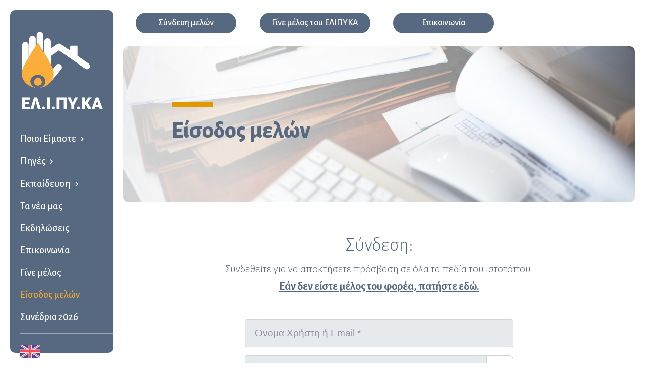

--- FILE ---
content_type: text/html; charset=UTF-8
request_url: https://elipyka.org/member-login/
body_size: 52241
content:
<!DOCTYPE html>
<html lang="el">
<head>
	<meta charset="UTF-8" />
<meta http-equiv="X-UA-Compatible" content="IE=edge">
	<link rel="pingback" href="https://elipyka.org/xmlrpc.php" />

	<script type="fa546047c96a33dde8c3eda0-text/javascript">
		document.documentElement.className = 'js';
	</script>

	<meta name='robots' content='index, nofollow, max-image-preview:large, max-snippet:-1, max-video-preview:-1' />

            <script data-no-defer="1" data-ezscrex="false" data-cfasync="false" data-pagespeed-no-defer data-cookieconsent="ignore">
                var ctPublicFunctions = {"_ajax_nonce":"c8b7595504","_rest_nonce":"6ff0e94838","_ajax_url":"\/wp-admin\/admin-ajax.php","_rest_url":"https:\/\/elipyka.org\/wp-json\/","data__cookies_type":"native","data__ajax_type":"rest","data__bot_detector_enabled":0,"data__frontend_data_log_enabled":1,"cookiePrefix":"","wprocket_detected":false,"host_url":"elipyka.org","text__ee_click_to_select":"Click to select the whole data","text__ee_original_email":"The complete one is","text__ee_got_it":"Got it","text__ee_blocked":"Blocked","text__ee_cannot_connect":"Cannot connect","text__ee_cannot_decode":"Can not decode email. Unknown reason","text__ee_email_decoder":"CleanTalk email decoder","text__ee_wait_for_decoding":"The magic is on the way!","text__ee_decoding_process":"Please wait a few seconds while we decode the contact data."}
            </script>
        
            <script data-no-defer="1" data-ezscrex="false" data-cfasync="false" data-pagespeed-no-defer data-cookieconsent="ignore">
                var ctPublic = {"_ajax_nonce":"c8b7595504","settings__forms__check_internal":"0","settings__forms__check_external":"0","settings__forms__force_protection":0,"settings__forms__search_test":"1","settings__data__bot_detector_enabled":0,"settings__sfw__anti_crawler":1,"blog_home":"https:\/\/elipyka.org\/","pixel__setting":"0","pixel__enabled":false,"pixel__url":null,"data__email_check_before_post":1,"data__email_check_exist_post":0,"data__cookies_type":"native","data__key_is_ok":true,"data__visible_fields_required":true,"wl_brandname":"Anti-Spam by CleanTalk","wl_brandname_short":"CleanTalk","ct_checkjs_key":"a44818e62816be1a57175004ebc7c10f81987250d68c80dc362d702889e161ee","emailEncoderPassKey":"905d4abc584793f09158622c3b988870","bot_detector_forms_excluded":"W10=","advancedCacheExists":true,"varnishCacheExists":false,"wc_ajax_add_to_cart":false}
            </script>
        
	<!-- This site is optimized with the Yoast SEO plugin v25.9 - https://yoast.com/wordpress/plugins/seo/ -->
	<title>Είσοδος μελών - ΕΛΙΠΥΚΑ</title>
	<link rel="canonical" href="https://elipyka.org/member-login/" />
	<meta property="og:locale" content="el_GR" />
	<meta property="og:type" content="article" />
	<meta property="og:title" content="Είσοδος μελών - ΕΛΙΠΥΚΑ" />
	<meta property="og:url" content="https://elipyka.org/member-login/" />
	<meta property="og:site_name" content="ΕΛΙΠΥΚΑ" />
	<meta property="article:modified_time" content="2021-01-07T14:18:19+00:00" />
	<meta property="og:image" content="https://elipyka.org/wp-content/uploads/2019/11/news.png" />
	<meta property="og:image:width" content="729" />
	<meta property="og:image:height" content="486" />
	<meta property="og:image:type" content="image/png" />
	<meta name="twitter:card" content="summary_large_image" />
	<meta name="twitter:label1" content="Εκτιμώμενος χρόνος ανάγνωσης" />
	<meta name="twitter:data1" content="21 λεπτά" />
	<script type="application/ld+json" class="yoast-schema-graph">{"@context":"https://schema.org","@graph":[{"@type":"WebPage","@id":"https://elipyka.org/member-login/","url":"https://elipyka.org/member-login/","name":"Είσοδος μελών - ΕΛΙΠΥΚΑ","isPartOf":{"@id":"https://elipyka.org/#website"},"primaryImageOfPage":{"@id":"https://elipyka.org/member-login/#primaryimage"},"image":{"@id":"https://elipyka.org/member-login/#primaryimage"},"thumbnailUrl":"https://elipyka.org/wp-content/uploads/2019/11/news.png","datePublished":"2020-10-27T09:05:38+00:00","dateModified":"2021-01-07T14:18:19+00:00","breadcrumb":{"@id":"https://elipyka.org/member-login/#breadcrumb"},"inLanguage":"el","potentialAction":[{"@type":"ReadAction","target":["https://elipyka.org/member-login/"]}]},{"@type":"ImageObject","inLanguage":"el","@id":"https://elipyka.org/member-login/#primaryimage","url":"https://elipyka.org/wp-content/uploads/2019/11/news.png","contentUrl":"https://elipyka.org/wp-content/uploads/2019/11/news.png","width":729,"height":486},{"@type":"BreadcrumbList","@id":"https://elipyka.org/member-login/#breadcrumb","itemListElement":[{"@type":"ListItem","position":1,"name":"Home","item":"https://elipyka.org/"},{"@type":"ListItem","position":2,"name":"Είσοδος μελών"}]},{"@type":"WebSite","@id":"https://elipyka.org/#website","url":"https://elipyka.org/","name":"ΕΛΙΠΥΚΑ","description":"Ελληνικό Ινστιτούτο Πυροπροστασίας Κατασκευών","publisher":{"@id":"https://elipyka.org/#organization"},"potentialAction":[{"@type":"SearchAction","target":{"@type":"EntryPoint","urlTemplate":"https://elipyka.org/?s={search_term_string}"},"query-input":{"@type":"PropertyValueSpecification","valueRequired":true,"valueName":"search_term_string"}}],"inLanguage":"el"},{"@type":"Organization","@id":"https://elipyka.org/#organization","name":"ΕΛΙΠΥΚΑ - Ελληνικό Ινστιτούτο Πυροπροστασίας Κατασκευών","url":"https://elipyka.org/","logo":{"@type":"ImageObject","inLanguage":"el","@id":"https://elipyka.org/#/schema/logo/image/","url":"https://elipyka.org/wp-content/uploads/2018/11/logo-text.png","contentUrl":"https://elipyka.org/wp-content/uploads/2018/11/logo-text.png","width":770,"height":410,"caption":"ΕΛΙΠΥΚΑ - Ελληνικό Ινστιτούτο Πυροπροστασίας Κατασκευών"},"image":{"@id":"https://elipyka.org/#/schema/logo/image/"},"sameAs":["https://www.linkedin.com/company/elipyka/"]}]}</script>
	<!-- / Yoast SEO plugin. -->


<link rel='dns-prefetch' href='//fonts.googleapis.com' />
<link rel='dns-prefetch' href='//use.fontawesome.com' />
<link rel="alternate" type="application/rss+xml" title="Ροή RSS &raquo; ΕΛΙΠΥΚΑ" href="https://elipyka.org/feed/" />
<link rel="alternate" type="application/rss+xml" title="Ροή Σχολίων &raquo; ΕΛΙΠΥΚΑ" href="https://elipyka.org/comments/feed/" />
<script type="fa546047c96a33dde8c3eda0-text/javascript">
/* <![CDATA[ */
window._wpemojiSettings = {"baseUrl":"https:\/\/s.w.org\/images\/core\/emoji\/16.0.1\/72x72\/","ext":".png","svgUrl":"https:\/\/s.w.org\/images\/core\/emoji\/16.0.1\/svg\/","svgExt":".svg","source":{"concatemoji":"https:\/\/elipyka.org\/wp-includes\/js\/wp-emoji-release.min.js?ver=169cfedadd309501ee6fe01dfcaa0b35"}};
/*! This file is auto-generated */
!function(s,n){var o,i,e;function c(e){try{var t={supportTests:e,timestamp:(new Date).valueOf()};sessionStorage.setItem(o,JSON.stringify(t))}catch(e){}}function p(e,t,n){e.clearRect(0,0,e.canvas.width,e.canvas.height),e.fillText(t,0,0);var t=new Uint32Array(e.getImageData(0,0,e.canvas.width,e.canvas.height).data),a=(e.clearRect(0,0,e.canvas.width,e.canvas.height),e.fillText(n,0,0),new Uint32Array(e.getImageData(0,0,e.canvas.width,e.canvas.height).data));return t.every(function(e,t){return e===a[t]})}function u(e,t){e.clearRect(0,0,e.canvas.width,e.canvas.height),e.fillText(t,0,0);for(var n=e.getImageData(16,16,1,1),a=0;a<n.data.length;a++)if(0!==n.data[a])return!1;return!0}function f(e,t,n,a){switch(t){case"flag":return n(e,"\ud83c\udff3\ufe0f\u200d\u26a7\ufe0f","\ud83c\udff3\ufe0f\u200b\u26a7\ufe0f")?!1:!n(e,"\ud83c\udde8\ud83c\uddf6","\ud83c\udde8\u200b\ud83c\uddf6")&&!n(e,"\ud83c\udff4\udb40\udc67\udb40\udc62\udb40\udc65\udb40\udc6e\udb40\udc67\udb40\udc7f","\ud83c\udff4\u200b\udb40\udc67\u200b\udb40\udc62\u200b\udb40\udc65\u200b\udb40\udc6e\u200b\udb40\udc67\u200b\udb40\udc7f");case"emoji":return!a(e,"\ud83e\udedf")}return!1}function g(e,t,n,a){var r="undefined"!=typeof WorkerGlobalScope&&self instanceof WorkerGlobalScope?new OffscreenCanvas(300,150):s.createElement("canvas"),o=r.getContext("2d",{willReadFrequently:!0}),i=(o.textBaseline="top",o.font="600 32px Arial",{});return e.forEach(function(e){i[e]=t(o,e,n,a)}),i}function t(e){var t=s.createElement("script");t.src=e,t.defer=!0,s.head.appendChild(t)}"undefined"!=typeof Promise&&(o="wpEmojiSettingsSupports",i=["flag","emoji"],n.supports={everything:!0,everythingExceptFlag:!0},e=new Promise(function(e){s.addEventListener("DOMContentLoaded",e,{once:!0})}),new Promise(function(t){var n=function(){try{var e=JSON.parse(sessionStorage.getItem(o));if("object"==typeof e&&"number"==typeof e.timestamp&&(new Date).valueOf()<e.timestamp+604800&&"object"==typeof e.supportTests)return e.supportTests}catch(e){}return null}();if(!n){if("undefined"!=typeof Worker&&"undefined"!=typeof OffscreenCanvas&&"undefined"!=typeof URL&&URL.createObjectURL&&"undefined"!=typeof Blob)try{var e="postMessage("+g.toString()+"("+[JSON.stringify(i),f.toString(),p.toString(),u.toString()].join(",")+"));",a=new Blob([e],{type:"text/javascript"}),r=new Worker(URL.createObjectURL(a),{name:"wpTestEmojiSupports"});return void(r.onmessage=function(e){c(n=e.data),r.terminate(),t(n)})}catch(e){}c(n=g(i,f,p,u))}t(n)}).then(function(e){for(var t in e)n.supports[t]=e[t],n.supports.everything=n.supports.everything&&n.supports[t],"flag"!==t&&(n.supports.everythingExceptFlag=n.supports.everythingExceptFlag&&n.supports[t]);n.supports.everythingExceptFlag=n.supports.everythingExceptFlag&&!n.supports.flag,n.DOMReady=!1,n.readyCallback=function(){n.DOMReady=!0}}).then(function(){return e}).then(function(){var e;n.supports.everything||(n.readyCallback(),(e=n.source||{}).concatemoji?t(e.concatemoji):e.wpemoji&&e.twemoji&&(t(e.twemoji),t(e.wpemoji)))}))}((window,document),window._wpemojiSettings);
/* ]]> */
</script>
<meta content="Pinged Child Theme v.1.1" name="generator"/><link rel='stylesheet' id='bxslider-css-css' href='https://elipyka.org/wp-content/plugins/kiwi-logo-carousel/third-party/jquery.bxslider/jquery.bxslider.css?ver=169cfedadd309501ee6fe01dfcaa0b35' type='text/css' media='' />
<link rel='stylesheet' id='kiwi-logo-carousel-styles-css' href='https://elipyka.org/wp-content/plugins/kiwi-logo-carousel/custom-styles.css?ver=169cfedadd309501ee6fe01dfcaa0b35' type='text/css' media='' />
<link rel='stylesheet' id='ags-divi-icons-css' href='https://elipyka.org/wp-content/plugins/wp-and-divi-icons/css/icons.min.css?ver=2.0.7' type='text/css' media='all' />
<link rel='stylesheet' id='ags-divi-icons-fo-icons-css' href='https://elipyka.org/wp-content/plugins/wp-and-divi-icons/icon-packs/free-icons/agsdi-icons.min.css?ver=2.0.7' type='text/css' media='all' />
<link rel='stylesheet' id='popup-maker-site-css' href='//elipyka.org/wp-content/uploads/pum/pum-site-styles.css?generated=1768894346&#038;ver=1.21.1' type='text/css' media='all' />
<style id='wp-emoji-styles-inline-css' type='text/css'>

	img.wp-smiley, img.emoji {
		display: inline !important;
		border: none !important;
		box-shadow: none !important;
		height: 1em !important;
		width: 1em !important;
		margin: 0 0.07em !important;
		vertical-align: -0.1em !important;
		background: none !important;
		padding: 0 !important;
	}
</style>
<link rel='stylesheet' id='wp-block-library-css' href='https://elipyka.org/wp-includes/css/dist/block-library/style.min.css?ver=169cfedadd309501ee6fe01dfcaa0b35' type='text/css' media='all' />
<style id='wp-block-library-theme-inline-css' type='text/css'>
.wp-block-audio :where(figcaption){color:#555;font-size:13px;text-align:center}.is-dark-theme .wp-block-audio :where(figcaption){color:#ffffffa6}.wp-block-audio{margin:0 0 1em}.wp-block-code{border:1px solid #ccc;border-radius:4px;font-family:Menlo,Consolas,monaco,monospace;padding:.8em 1em}.wp-block-embed :where(figcaption){color:#555;font-size:13px;text-align:center}.is-dark-theme .wp-block-embed :where(figcaption){color:#ffffffa6}.wp-block-embed{margin:0 0 1em}.blocks-gallery-caption{color:#555;font-size:13px;text-align:center}.is-dark-theme .blocks-gallery-caption{color:#ffffffa6}:root :where(.wp-block-image figcaption){color:#555;font-size:13px;text-align:center}.is-dark-theme :root :where(.wp-block-image figcaption){color:#ffffffa6}.wp-block-image{margin:0 0 1em}.wp-block-pullquote{border-bottom:4px solid;border-top:4px solid;color:currentColor;margin-bottom:1.75em}.wp-block-pullquote cite,.wp-block-pullquote footer,.wp-block-pullquote__citation{color:currentColor;font-size:.8125em;font-style:normal;text-transform:uppercase}.wp-block-quote{border-left:.25em solid;margin:0 0 1.75em;padding-left:1em}.wp-block-quote cite,.wp-block-quote footer{color:currentColor;font-size:.8125em;font-style:normal;position:relative}.wp-block-quote:where(.has-text-align-right){border-left:none;border-right:.25em solid;padding-left:0;padding-right:1em}.wp-block-quote:where(.has-text-align-center){border:none;padding-left:0}.wp-block-quote.is-large,.wp-block-quote.is-style-large,.wp-block-quote:where(.is-style-plain){border:none}.wp-block-search .wp-block-search__label{font-weight:700}.wp-block-search__button{border:1px solid #ccc;padding:.375em .625em}:where(.wp-block-group.has-background){padding:1.25em 2.375em}.wp-block-separator.has-css-opacity{opacity:.4}.wp-block-separator{border:none;border-bottom:2px solid;margin-left:auto;margin-right:auto}.wp-block-separator.has-alpha-channel-opacity{opacity:1}.wp-block-separator:not(.is-style-wide):not(.is-style-dots){width:100px}.wp-block-separator.has-background:not(.is-style-dots){border-bottom:none;height:1px}.wp-block-separator.has-background:not(.is-style-wide):not(.is-style-dots){height:2px}.wp-block-table{margin:0 0 1em}.wp-block-table td,.wp-block-table th{word-break:normal}.wp-block-table :where(figcaption){color:#555;font-size:13px;text-align:center}.is-dark-theme .wp-block-table :where(figcaption){color:#ffffffa6}.wp-block-video :where(figcaption){color:#555;font-size:13px;text-align:center}.is-dark-theme .wp-block-video :where(figcaption){color:#ffffffa6}.wp-block-video{margin:0 0 1em}:root :where(.wp-block-template-part.has-background){margin-bottom:0;margin-top:0;padding:1.25em 2.375em}
</style>
<link rel='stylesheet' id='wp-components-css' href='https://elipyka.org/wp-includes/css/dist/components/style.min.css?ver=169cfedadd309501ee6fe01dfcaa0b35' type='text/css' media='all' />
<link rel='stylesheet' id='wp-preferences-css' href='https://elipyka.org/wp-includes/css/dist/preferences/style.min.css?ver=169cfedadd309501ee6fe01dfcaa0b35' type='text/css' media='all' />
<link rel='stylesheet' id='wp-block-editor-css' href='https://elipyka.org/wp-includes/css/dist/block-editor/style.min.css?ver=169cfedadd309501ee6fe01dfcaa0b35' type='text/css' media='all' />
<link rel='stylesheet' id='popup-maker-block-library-style-css' href='https://elipyka.org/wp-content/plugins/popup-maker/dist/packages/block-library-style.css?ver=dbea705cfafe089d65f1' type='text/css' media='all' />
<link rel='stylesheet' id='visual-portfolio-block-filter-by-category-css' href='https://elipyka.org/wp-content/plugins/visual-portfolio/build/gutenberg/blocks/filter-by-category/style.css?ver=1758022987' type='text/css' media='all' />
<link rel='stylesheet' id='visual-portfolio-block-pagination-css' href='https://elipyka.org/wp-content/plugins/visual-portfolio/build/gutenberg/blocks/pagination/style.css?ver=1758022987' type='text/css' media='all' />
<link rel='stylesheet' id='visual-portfolio-block-sort-css' href='https://elipyka.org/wp-content/plugins/visual-portfolio/build/gutenberg/blocks/sort/style.css?ver=1758022987' type='text/css' media='all' />
<style id='global-styles-inline-css' type='text/css'>
:root{--wp--preset--aspect-ratio--square: 1;--wp--preset--aspect-ratio--4-3: 4/3;--wp--preset--aspect-ratio--3-4: 3/4;--wp--preset--aspect-ratio--3-2: 3/2;--wp--preset--aspect-ratio--2-3: 2/3;--wp--preset--aspect-ratio--16-9: 16/9;--wp--preset--aspect-ratio--9-16: 9/16;--wp--preset--color--black: #000000;--wp--preset--color--cyan-bluish-gray: #abb8c3;--wp--preset--color--white: #ffffff;--wp--preset--color--pale-pink: #f78da7;--wp--preset--color--vivid-red: #cf2e2e;--wp--preset--color--luminous-vivid-orange: #ff6900;--wp--preset--color--luminous-vivid-amber: #fcb900;--wp--preset--color--light-green-cyan: #7bdcb5;--wp--preset--color--vivid-green-cyan: #00d084;--wp--preset--color--pale-cyan-blue: #8ed1fc;--wp--preset--color--vivid-cyan-blue: #0693e3;--wp--preset--color--vivid-purple: #9b51e0;--wp--preset--gradient--vivid-cyan-blue-to-vivid-purple: linear-gradient(135deg,rgba(6,147,227,1) 0%,rgb(155,81,224) 100%);--wp--preset--gradient--light-green-cyan-to-vivid-green-cyan: linear-gradient(135deg,rgb(122,220,180) 0%,rgb(0,208,130) 100%);--wp--preset--gradient--luminous-vivid-amber-to-luminous-vivid-orange: linear-gradient(135deg,rgba(252,185,0,1) 0%,rgba(255,105,0,1) 100%);--wp--preset--gradient--luminous-vivid-orange-to-vivid-red: linear-gradient(135deg,rgba(255,105,0,1) 0%,rgb(207,46,46) 100%);--wp--preset--gradient--very-light-gray-to-cyan-bluish-gray: linear-gradient(135deg,rgb(238,238,238) 0%,rgb(169,184,195) 100%);--wp--preset--gradient--cool-to-warm-spectrum: linear-gradient(135deg,rgb(74,234,220) 0%,rgb(151,120,209) 20%,rgb(207,42,186) 40%,rgb(238,44,130) 60%,rgb(251,105,98) 80%,rgb(254,248,76) 100%);--wp--preset--gradient--blush-light-purple: linear-gradient(135deg,rgb(255,206,236) 0%,rgb(152,150,240) 100%);--wp--preset--gradient--blush-bordeaux: linear-gradient(135deg,rgb(254,205,165) 0%,rgb(254,45,45) 50%,rgb(107,0,62) 100%);--wp--preset--gradient--luminous-dusk: linear-gradient(135deg,rgb(255,203,112) 0%,rgb(199,81,192) 50%,rgb(65,88,208) 100%);--wp--preset--gradient--pale-ocean: linear-gradient(135deg,rgb(255,245,203) 0%,rgb(182,227,212) 50%,rgb(51,167,181) 100%);--wp--preset--gradient--electric-grass: linear-gradient(135deg,rgb(202,248,128) 0%,rgb(113,206,126) 100%);--wp--preset--gradient--midnight: linear-gradient(135deg,rgb(2,3,129) 0%,rgb(40,116,252) 100%);--wp--preset--font-size--small: 13px;--wp--preset--font-size--medium: 20px;--wp--preset--font-size--large: 36px;--wp--preset--font-size--x-large: 42px;--wp--preset--spacing--20: 0.44rem;--wp--preset--spacing--30: 0.67rem;--wp--preset--spacing--40: 1rem;--wp--preset--spacing--50: 1.5rem;--wp--preset--spacing--60: 2.25rem;--wp--preset--spacing--70: 3.38rem;--wp--preset--spacing--80: 5.06rem;--wp--preset--shadow--natural: 6px 6px 9px rgba(0, 0, 0, 0.2);--wp--preset--shadow--deep: 12px 12px 50px rgba(0, 0, 0, 0.4);--wp--preset--shadow--sharp: 6px 6px 0px rgba(0, 0, 0, 0.2);--wp--preset--shadow--outlined: 6px 6px 0px -3px rgba(255, 255, 255, 1), 6px 6px rgba(0, 0, 0, 1);--wp--preset--shadow--crisp: 6px 6px 0px rgba(0, 0, 0, 1);}:root { --wp--style--global--content-size: 823px;--wp--style--global--wide-size: 1080px; }:where(body) { margin: 0; }.wp-site-blocks > .alignleft { float: left; margin-right: 2em; }.wp-site-blocks > .alignright { float: right; margin-left: 2em; }.wp-site-blocks > .aligncenter { justify-content: center; margin-left: auto; margin-right: auto; }:where(.is-layout-flex){gap: 0.5em;}:where(.is-layout-grid){gap: 0.5em;}.is-layout-flow > .alignleft{float: left;margin-inline-start: 0;margin-inline-end: 2em;}.is-layout-flow > .alignright{float: right;margin-inline-start: 2em;margin-inline-end: 0;}.is-layout-flow > .aligncenter{margin-left: auto !important;margin-right: auto !important;}.is-layout-constrained > .alignleft{float: left;margin-inline-start: 0;margin-inline-end: 2em;}.is-layout-constrained > .alignright{float: right;margin-inline-start: 2em;margin-inline-end: 0;}.is-layout-constrained > .aligncenter{margin-left: auto !important;margin-right: auto !important;}.is-layout-constrained > :where(:not(.alignleft):not(.alignright):not(.alignfull)){max-width: var(--wp--style--global--content-size);margin-left: auto !important;margin-right: auto !important;}.is-layout-constrained > .alignwide{max-width: var(--wp--style--global--wide-size);}body .is-layout-flex{display: flex;}.is-layout-flex{flex-wrap: wrap;align-items: center;}.is-layout-flex > :is(*, div){margin: 0;}body .is-layout-grid{display: grid;}.is-layout-grid > :is(*, div){margin: 0;}body{padding-top: 0px;padding-right: 0px;padding-bottom: 0px;padding-left: 0px;}:root :where(.wp-element-button, .wp-block-button__link){background-color: #32373c;border-width: 0;color: #fff;font-family: inherit;font-size: inherit;line-height: inherit;padding: calc(0.667em + 2px) calc(1.333em + 2px);text-decoration: none;}.has-black-color{color: var(--wp--preset--color--black) !important;}.has-cyan-bluish-gray-color{color: var(--wp--preset--color--cyan-bluish-gray) !important;}.has-white-color{color: var(--wp--preset--color--white) !important;}.has-pale-pink-color{color: var(--wp--preset--color--pale-pink) !important;}.has-vivid-red-color{color: var(--wp--preset--color--vivid-red) !important;}.has-luminous-vivid-orange-color{color: var(--wp--preset--color--luminous-vivid-orange) !important;}.has-luminous-vivid-amber-color{color: var(--wp--preset--color--luminous-vivid-amber) !important;}.has-light-green-cyan-color{color: var(--wp--preset--color--light-green-cyan) !important;}.has-vivid-green-cyan-color{color: var(--wp--preset--color--vivid-green-cyan) !important;}.has-pale-cyan-blue-color{color: var(--wp--preset--color--pale-cyan-blue) !important;}.has-vivid-cyan-blue-color{color: var(--wp--preset--color--vivid-cyan-blue) !important;}.has-vivid-purple-color{color: var(--wp--preset--color--vivid-purple) !important;}.has-black-background-color{background-color: var(--wp--preset--color--black) !important;}.has-cyan-bluish-gray-background-color{background-color: var(--wp--preset--color--cyan-bluish-gray) !important;}.has-white-background-color{background-color: var(--wp--preset--color--white) !important;}.has-pale-pink-background-color{background-color: var(--wp--preset--color--pale-pink) !important;}.has-vivid-red-background-color{background-color: var(--wp--preset--color--vivid-red) !important;}.has-luminous-vivid-orange-background-color{background-color: var(--wp--preset--color--luminous-vivid-orange) !important;}.has-luminous-vivid-amber-background-color{background-color: var(--wp--preset--color--luminous-vivid-amber) !important;}.has-light-green-cyan-background-color{background-color: var(--wp--preset--color--light-green-cyan) !important;}.has-vivid-green-cyan-background-color{background-color: var(--wp--preset--color--vivid-green-cyan) !important;}.has-pale-cyan-blue-background-color{background-color: var(--wp--preset--color--pale-cyan-blue) !important;}.has-vivid-cyan-blue-background-color{background-color: var(--wp--preset--color--vivid-cyan-blue) !important;}.has-vivid-purple-background-color{background-color: var(--wp--preset--color--vivid-purple) !important;}.has-black-border-color{border-color: var(--wp--preset--color--black) !important;}.has-cyan-bluish-gray-border-color{border-color: var(--wp--preset--color--cyan-bluish-gray) !important;}.has-white-border-color{border-color: var(--wp--preset--color--white) !important;}.has-pale-pink-border-color{border-color: var(--wp--preset--color--pale-pink) !important;}.has-vivid-red-border-color{border-color: var(--wp--preset--color--vivid-red) !important;}.has-luminous-vivid-orange-border-color{border-color: var(--wp--preset--color--luminous-vivid-orange) !important;}.has-luminous-vivid-amber-border-color{border-color: var(--wp--preset--color--luminous-vivid-amber) !important;}.has-light-green-cyan-border-color{border-color: var(--wp--preset--color--light-green-cyan) !important;}.has-vivid-green-cyan-border-color{border-color: var(--wp--preset--color--vivid-green-cyan) !important;}.has-pale-cyan-blue-border-color{border-color: var(--wp--preset--color--pale-cyan-blue) !important;}.has-vivid-cyan-blue-border-color{border-color: var(--wp--preset--color--vivid-cyan-blue) !important;}.has-vivid-purple-border-color{border-color: var(--wp--preset--color--vivid-purple) !important;}.has-vivid-cyan-blue-to-vivid-purple-gradient-background{background: var(--wp--preset--gradient--vivid-cyan-blue-to-vivid-purple) !important;}.has-light-green-cyan-to-vivid-green-cyan-gradient-background{background: var(--wp--preset--gradient--light-green-cyan-to-vivid-green-cyan) !important;}.has-luminous-vivid-amber-to-luminous-vivid-orange-gradient-background{background: var(--wp--preset--gradient--luminous-vivid-amber-to-luminous-vivid-orange) !important;}.has-luminous-vivid-orange-to-vivid-red-gradient-background{background: var(--wp--preset--gradient--luminous-vivid-orange-to-vivid-red) !important;}.has-very-light-gray-to-cyan-bluish-gray-gradient-background{background: var(--wp--preset--gradient--very-light-gray-to-cyan-bluish-gray) !important;}.has-cool-to-warm-spectrum-gradient-background{background: var(--wp--preset--gradient--cool-to-warm-spectrum) !important;}.has-blush-light-purple-gradient-background{background: var(--wp--preset--gradient--blush-light-purple) !important;}.has-blush-bordeaux-gradient-background{background: var(--wp--preset--gradient--blush-bordeaux) !important;}.has-luminous-dusk-gradient-background{background: var(--wp--preset--gradient--luminous-dusk) !important;}.has-pale-ocean-gradient-background{background: var(--wp--preset--gradient--pale-ocean) !important;}.has-electric-grass-gradient-background{background: var(--wp--preset--gradient--electric-grass) !important;}.has-midnight-gradient-background{background: var(--wp--preset--gradient--midnight) !important;}.has-small-font-size{font-size: var(--wp--preset--font-size--small) !important;}.has-medium-font-size{font-size: var(--wp--preset--font-size--medium) !important;}.has-large-font-size{font-size: var(--wp--preset--font-size--large) !important;}.has-x-large-font-size{font-size: var(--wp--preset--font-size--x-large) !important;}
:where(.wp-block-post-template.is-layout-flex){gap: 1.25em;}:where(.wp-block-post-template.is-layout-grid){gap: 1.25em;}
:where(.wp-block-columns.is-layout-flex){gap: 2em;}:where(.wp-block-columns.is-layout-grid){gap: 2em;}
:root :where(.wp-block-pullquote){font-size: 1.5em;line-height: 1.6;}
:where(.wp-block-visual-portfolio-loop.is-layout-flex){gap: 1.25em;}:where(.wp-block-visual-portfolio-loop.is-layout-grid){gap: 1.25em;}
</style>
<link rel='stylesheet' id='cleantalk-public-css-css' href='https://elipyka.org/wp-content/plugins/cleantalk-spam-protect/css/cleantalk-public.min.css?ver=6.63_1758022764' type='text/css' media='all' />
<link rel='stylesheet' id='cleantalk-email-decoder-css-css' href='https://elipyka.org/wp-content/plugins/cleantalk-spam-protect/css/cleantalk-email-decoder.min.css?ver=6.63_1758022764' type='text/css' media='all' />
<link rel='stylesheet' id='contact-form-7-css' href='https://elipyka.org/wp-content/plugins/contact-form-7/includes/css/styles.css?ver=6.1.1' type='text/css' media='all' />
<link rel='stylesheet' id='wpdm-fonticon-css' href='https://elipyka.org/wp-content/plugins/download-manager/assets/wpdm-iconfont/css/wpdm-icons.css?ver=169cfedadd309501ee6fe01dfcaa0b35' type='text/css' media='all' />
<link rel='stylesheet' id='wpdm-front-css' href='https://elipyka.org/wp-content/plugins/download-manager/assets/css/front.min.css?ver=169cfedadd309501ee6fe01dfcaa0b35' type='text/css' media='all' />
<link rel='stylesheet' id='som_lost_password_style-css' href='https://elipyka.org/wp-content/plugins/frontend-reset-password/assets/css/password-lost.css?ver=169cfedadd309501ee6fe01dfcaa0b35' type='text/css' media='all' />
<link rel='stylesheet' id='fh-carousel-owl-css' href='https://elipyka.org/wp-content/plugins/post-carousel-for-dv-builder//assets/css/owl.carousel.min.css?ver=169cfedadd309501ee6fe01dfcaa0b35' type='text/css' media='all' />
<link rel='stylesheet' id='fh-carousel-style-css' href='https://elipyka.org/wp-content/plugins/post-carousel-for-dv-builder//assets/css/fh-carousel.css?ver=1768900040' type='text/css' media='all' />
<style id='responsive-menu-inline-css' type='text/css'>
/** This file is major component of this plugin so please don't try to edit here. */
#rmp_menu_trigger-39023 {
  width: 55px;
  height: 55px;
  position: fixed;
  top: 12px;
  border-radius: 0px;
  display: none;
  text-decoration: none;
  right: 5%;
  background: #566981;
  transition: transform 0.5s, background-color 0.5s;
}
#rmp_menu_trigger-39023:hover, #rmp_menu_trigger-39023:focus {
  background: #566981;
  text-decoration: unset;
}
#rmp_menu_trigger-39023.is-active {
  background: #566981;
}
#rmp_menu_trigger-39023 .rmp-trigger-box {
  width: 26px;
  color: #ffffff;
}
#rmp_menu_trigger-39023 .rmp-trigger-icon-active, #rmp_menu_trigger-39023 .rmp-trigger-text-open {
  display: none;
}
#rmp_menu_trigger-39023.is-active .rmp-trigger-icon-active, #rmp_menu_trigger-39023.is-active .rmp-trigger-text-open {
  display: inline;
}
#rmp_menu_trigger-39023.is-active .rmp-trigger-icon-inactive, #rmp_menu_trigger-39023.is-active .rmp-trigger-text {
  display: none;
}
#rmp_menu_trigger-39023 .rmp-trigger-label {
  color: #ffffff;
  pointer-events: none;
  line-height: 13px;
  font-family: inherit;
  font-size: 14px;
  display: inline;
  text-transform: inherit;
}
#rmp_menu_trigger-39023 .rmp-trigger-label.rmp-trigger-label-top {
  display: block;
  margin-bottom: 12px;
}
#rmp_menu_trigger-39023 .rmp-trigger-label.rmp-trigger-label-bottom {
  display: block;
  margin-top: 12px;
}
#rmp_menu_trigger-39023 .responsive-menu-pro-inner {
  display: block;
}
#rmp_menu_trigger-39023 .rmp-trigger-icon-inactive .rmp-font-icon {
  color: #ffffff;
}
#rmp_menu_trigger-39023 .responsive-menu-pro-inner, #rmp_menu_trigger-39023 .responsive-menu-pro-inner::before, #rmp_menu_trigger-39023 .responsive-menu-pro-inner::after {
  width: 26px;
  height: 2px;
  background-color: #ffffff;
  border-radius: 4px;
  position: absolute;
}
#rmp_menu_trigger-39023 .rmp-trigger-icon-active .rmp-font-icon {
  color: #ffffff;
}
#rmp_menu_trigger-39023.is-active .responsive-menu-pro-inner, #rmp_menu_trigger-39023.is-active .responsive-menu-pro-inner::before, #rmp_menu_trigger-39023.is-active .responsive-menu-pro-inner::after {
  background-color: #ffffff;
}
#rmp_menu_trigger-39023:hover .rmp-trigger-icon-inactive .rmp-font-icon {
  color: #ffffff;
}
#rmp_menu_trigger-39023:not(.is-active):hover .responsive-menu-pro-inner, #rmp_menu_trigger-39023:not(.is-active):hover .responsive-menu-pro-inner::before, #rmp_menu_trigger-39023:not(.is-active):hover .responsive-menu-pro-inner::after {
  background-color: #ffffff;
}
#rmp_menu_trigger-39023 .responsive-menu-pro-inner::before {
  top: 8px;
}
#rmp_menu_trigger-39023 .responsive-menu-pro-inner::after {
  bottom: 8px;
}
#rmp_menu_trigger-39023.is-active .responsive-menu-pro-inner::after {
  bottom: 0;
}
/* Hamburger menu styling */
@media screen and (max-width: 1100px) {
  /** Menu Title Style */
  /** Menu Additional Content Style */
  .mobile_menu_bar:before {
    display: none !important;
  }
  #rmp_menu_trigger-39023 {
    display: block;
  }
  #rmp-container-39023 {
    position: fixed;
    top: 0;
    margin: 0;
    transition: transform 0.5s;
    overflow: auto;
    display: block;
    width: 100%;
    background-color: #566981;
    background-image: url("");
    height: 100%;
    left: 0;
    padding-top: 0px;
    padding-left: 0px;
    padding-bottom: 0px;
    padding-right: 0px;
  }
  #rmp-menu-wrap-39023 {
    padding-top: 0px;
    padding-left: 0px;
    padding-bottom: 0px;
    padding-right: 0px;
    background-color: #566981;
  }
  #rmp-menu-wrap-39023 .rmp-menu, #rmp-menu-wrap-39023 .rmp-submenu {
    width: 100%;
    box-sizing: border-box;
    margin: 0;
    padding: 0;
  }
  #rmp-menu-wrap-39023 .rmp-submenu-depth-1 .rmp-menu-item-link {
    padding-left: 10%;
  }
  #rmp-menu-wrap-39023 .rmp-submenu-depth-2 .rmp-menu-item-link {
    padding-left: 15%;
  }
  #rmp-menu-wrap-39023 .rmp-submenu-depth-3 .rmp-menu-item-link {
    padding-left: 20%;
  }
  #rmp-menu-wrap-39023 .rmp-submenu-depth-4 .rmp-menu-item-link {
    padding-left: 25%;
  }
  #rmp-menu-wrap-39023 .rmp-submenu.rmp-submenu-open {
    display: block;
  }
  #rmp-menu-wrap-39023 .rmp-menu-item {
    width: 100%;
    list-style: none;
    margin: 0;
  }
  #rmp-menu-wrap-39023 .rmp-menu-item-link {
    height: 40px;
    line-height: 40px;
    font-size: 17px;
    border-bottom: 0px solid #ffffff;
    font-family: "Alegreya Sans";
    color: #ffffff;
    text-align: left;
    background-color: #566981;
    font-weight: normal;
    letter-spacing: 0px;
    display: block;
    box-sizing: border-box;
    width: 100%;
    text-decoration: none;
    position: relative;
    overflow: hidden;
    transition: background-color 0.5s, border-color 0.5s, 0.5s;
    padding: 0 5%;
    padding-right: 50px;
  }
  #rmp-menu-wrap-39023 .rmp-menu-item-link:after, #rmp-menu-wrap-39023 .rmp-menu-item-link:before {
    display: none;
  }
  #rmp-menu-wrap-39023 .rmp-menu-item-link:hover, #rmp-menu-wrap-39023 .rmp-menu-item-link:focus {
    color: #ffffff;
    border-color: #ffffff;
    background-color: #566981;
  }
  #rmp-menu-wrap-39023 .rmp-menu-item-link:focus {
    outline: none;
    border-color: unset;
    box-shadow: unset;
  }
  #rmp-menu-wrap-39023 .rmp-menu-item-link .rmp-font-icon {
    height: 40px;
    line-height: 40px;
    margin-right: 10px;
    font-size: 17px;
  }
  #rmp-menu-wrap-39023 .rmp-menu-current-item .rmp-menu-item-link {
    color: #e09900;
    border-color: #ffffff;
    background-color: #566981;
  }
  #rmp-menu-wrap-39023 .rmp-menu-current-item .rmp-menu-item-link:hover, #rmp-menu-wrap-39023 .rmp-menu-current-item .rmp-menu-item-link:focus {
    color: #e09900;
    border-color: #ffffff;
    background-color: #566981;
  }
  #rmp-menu-wrap-39023 .rmp-menu-subarrow {
    position: absolute;
    top: 0;
    bottom: 0;
    text-align: center;
    overflow: hidden;
    background-size: cover;
    overflow: hidden;
    right: 0;
    border-left-style: solid;
    border-left-color: #212121;
    border-left-width: 0px;
    height: 39px;
    width: 40px;
    color: #ffffff;
    background-color: #566981;
  }
  #rmp-menu-wrap-39023 .rmp-menu-subarrow svg {
    fill: #ffffff;
  }
  #rmp-menu-wrap-39023 .rmp-menu-subarrow:hover {
    color: #ffffff;
    border-color: #3f3f3f;
    background-color: #566981;
  }
  #rmp-menu-wrap-39023 .rmp-menu-subarrow:hover svg {
    fill: #ffffff;
  }
  #rmp-menu-wrap-39023 .rmp-menu-subarrow .rmp-font-icon {
    margin-right: unset;
  }
  #rmp-menu-wrap-39023 .rmp-menu-subarrow * {
    vertical-align: middle;
    line-height: 39px;
  }
  #rmp-menu-wrap-39023 .rmp-menu-subarrow-active {
    display: block;
    background-size: cover;
    color: #ffffff;
    border-color: #212121;
    background-color: #566981;
  }
  #rmp-menu-wrap-39023 .rmp-menu-subarrow-active svg {
    fill: #ffffff;
  }
  #rmp-menu-wrap-39023 .rmp-menu-subarrow-active:hover {
    color: #ffffff;
    border-color: #3f3f3f;
    background-color: #566981;
  }
  #rmp-menu-wrap-39023 .rmp-menu-subarrow-active:hover svg {
    fill: #ffffff;
  }
  #rmp-menu-wrap-39023 .rmp-submenu {
    display: none;
  }
  #rmp-menu-wrap-39023 .rmp-submenu .rmp-menu-item-link {
    height: 40px;
    line-height: 40px;
    letter-spacing: 0px;
    font-size: 14px;
    border-bottom: 0px solid #212121;
    font-family: inherit;
    font-weight: normal;
    color: #ffffff;
    text-align: left;
    background-color: #566981;
  }
  #rmp-menu-wrap-39023 .rmp-submenu .rmp-menu-item-link:hover, #rmp-menu-wrap-39023 .rmp-submenu .rmp-menu-item-link:focus {
    color: #ffffff;
    border-color: #212121;
    background-color: #566981;
  }
  #rmp-menu-wrap-39023 .rmp-submenu .rmp-menu-current-item .rmp-menu-item-link {
    color: #eda436;
    border-color: #212121;
    background-color: #566981;
  }
  #rmp-menu-wrap-39023 .rmp-submenu .rmp-menu-current-item .rmp-menu-item-link:hover, #rmp-menu-wrap-39023 .rmp-submenu .rmp-menu-current-item .rmp-menu-item-link:focus {
    color: #eda436;
    border-color: #3f3f3f;
    background-color: #566981;
  }
  #rmp-menu-wrap-39023 .rmp-submenu .rmp-menu-subarrow {
    right: 0;
    border-right: unset;
    border-left-style: solid;
    border-left-color: #1d4354;
    border-left-width: 0px;
    height: 39px;
    line-height: 39px;
    width: 40px;
    color: #fff;
    background-color: inherit;
  }
  #rmp-menu-wrap-39023 .rmp-submenu .rmp-menu-subarrow:hover {
    color: #fff;
    border-color: #3f3f3f;
    background-color: inherit;
  }
  #rmp-menu-wrap-39023 .rmp-submenu .rmp-menu-subarrow-active {
    color: #fff;
    border-color: #1d4354;
    background-color: inherit;
  }
  #rmp-menu-wrap-39023 .rmp-submenu .rmp-menu-subarrow-active:hover {
    color: #fff;
    border-color: #3f3f3f;
    background-color: inherit;
  }
  #rmp-menu-wrap-39023 .rmp-menu-item-description {
    margin: 0;
    padding: 5px 5%;
    opacity: 0.8;
    color: #ffffff;
  }
  #rmp-search-box-39023 {
    display: block;
    padding-top: 0px;
    padding-left: 5%;
    padding-bottom: 0px;
    padding-right: 5%;
  }
  #rmp-search-box-39023 .rmp-search-form {
    margin: 0;
  }
  #rmp-search-box-39023 .rmp-search-box {
    background: #ffffff;
    border: 1px solid #dadada;
    color: #333333;
    width: 100%;
    padding: 0 5%;
    border-radius: 30px;
    height: 45px;
    -webkit-appearance: none;
  }
  #rmp-search-box-39023 .rmp-search-box::placeholder {
    color: #c7c7cd;
  }
  #rmp-search-box-39023 .rmp-search-box:focus {
    background-color: #ffffff;
    outline: 2px solid #dadada;
    color: #333333;
  }
  #rmp-menu-title-39023 {
    background-color: #212121;
    color: #ffffff;
    text-align: left;
    font-size: 19px;
    padding-top: 10%;
    padding-left: 5%;
    padding-bottom: 0%;
    padding-right: 5%;
    font-weight: 400;
    transition: background-color 0.5s, border-color 0.5s, color 0.5s;
  }
  #rmp-menu-title-39023:hover {
    background-color: #212121;
    color: #ffffff;
  }
  #rmp-menu-title-39023 > .rmp-menu-title-link {
    color: #ffffff;
    width: 100%;
    background-color: unset;
    text-decoration: none;
  }
  #rmp-menu-title-39023 > .rmp-menu-title-link:hover {
    color: #ffffff;
  }
  #rmp-menu-title-39023 .rmp-font-icon {
    font-size: 19px;
  }
  #rmp-menu-additional-content-39023 {
    padding-top: 0px;
    padding-left: 5%;
    padding-bottom: 0px;
    padding-right: 5%;
    color: #ffffff;
    text-align: center;
    font-size: 16px;
  }
}
/**
This file contents common styling of menus.
*/
.rmp-container {
  display: none;
  visibility: visible;
  padding: 0px 0px 0px 0px;
  z-index: 99998;
  transition: all 0.3s;
  /** Scrolling bar in menu setting box **/
}
.rmp-container.rmp-fade-top, .rmp-container.rmp-fade-left, .rmp-container.rmp-fade-right, .rmp-container.rmp-fade-bottom {
  display: none;
}
.rmp-container.rmp-slide-left, .rmp-container.rmp-push-left {
  transform: translateX(-100%);
  -ms-transform: translateX(-100%);
  -webkit-transform: translateX(-100%);
  -moz-transform: translateX(-100%);
}
.rmp-container.rmp-slide-left.rmp-menu-open, .rmp-container.rmp-push-left.rmp-menu-open {
  transform: translateX(0);
  -ms-transform: translateX(0);
  -webkit-transform: translateX(0);
  -moz-transform: translateX(0);
}
.rmp-container.rmp-slide-right, .rmp-container.rmp-push-right {
  transform: translateX(100%);
  -ms-transform: translateX(100%);
  -webkit-transform: translateX(100%);
  -moz-transform: translateX(100%);
}
.rmp-container.rmp-slide-right.rmp-menu-open, .rmp-container.rmp-push-right.rmp-menu-open {
  transform: translateX(0);
  -ms-transform: translateX(0);
  -webkit-transform: translateX(0);
  -moz-transform: translateX(0);
}
.rmp-container.rmp-slide-top, .rmp-container.rmp-push-top {
  transform: translateY(-100%);
  -ms-transform: translateY(-100%);
  -webkit-transform: translateY(-100%);
  -moz-transform: translateY(-100%);
}
.rmp-container.rmp-slide-top.rmp-menu-open, .rmp-container.rmp-push-top.rmp-menu-open {
  transform: translateY(0);
  -ms-transform: translateY(0);
  -webkit-transform: translateY(0);
  -moz-transform: translateY(0);
}
.rmp-container.rmp-slide-bottom, .rmp-container.rmp-push-bottom {
  transform: translateY(100%);
  -ms-transform: translateY(100%);
  -webkit-transform: translateY(100%);
  -moz-transform: translateY(100%);
}
.rmp-container.rmp-slide-bottom.rmp-menu-open, .rmp-container.rmp-push-bottom.rmp-menu-open {
  transform: translateX(0);
  -ms-transform: translateX(0);
  -webkit-transform: translateX(0);
  -moz-transform: translateX(0);
}
.rmp-container::-webkit-scrollbar {
  width: 0px;
}
.rmp-container ::-webkit-scrollbar-track {
  box-shadow: inset 0 0 5px transparent;
}
.rmp-container ::-webkit-scrollbar-thumb {
  background: transparent;
}
.rmp-container ::-webkit-scrollbar-thumb:hover {
  background: transparent;
}
.rmp-container .rmp-menu-wrap .rmp-menu {
  transition: none;
  border-radius: 0;
  box-shadow: none;
  background: none;
  border: 0;
  bottom: auto;
  box-sizing: border-box;
  clip: auto;
  color: #666;
  display: block;
  float: none;
  font-family: inherit;
  font-size: 14px;
  height: auto;
  left: auto;
  line-height: 1.7;
  list-style-type: none;
  margin: 0;
  min-height: auto;
  max-height: none;
  opacity: 1;
  outline: none;
  overflow: visible;
  padding: 0;
  position: relative;
  pointer-events: auto;
  right: auto;
  text-align: left;
  text-decoration: none;
  text-indent: 0;
  text-transform: none;
  transform: none;
  top: auto;
  visibility: inherit;
  width: auto;
  word-wrap: break-word;
  white-space: normal;
}
.rmp-container .rmp-menu-additional-content {
  display: block;
  word-break: break-word;
}
.rmp-container .rmp-menu-title {
  display: flex;
  flex-direction: column;
}
.rmp-container .rmp-menu-title .rmp-menu-title-image {
  max-width: 100%;
  margin-bottom: 15px;
  display: block;
  margin: auto;
  margin-bottom: 15px;
}
button.rmp_menu_trigger {
  z-index: 999999;
  overflow: hidden;
  outline: none;
  border: 0;
  display: none;
  margin: 0;
  transition: transform 0.5s, background-color 0.5s;
  padding: 0;
}
button.rmp_menu_trigger .responsive-menu-pro-inner::before, button.rmp_menu_trigger .responsive-menu-pro-inner::after {
  content: "";
  display: block;
}
button.rmp_menu_trigger .responsive-menu-pro-inner::before {
  top: 10px;
}
button.rmp_menu_trigger .responsive-menu-pro-inner::after {
  bottom: 10px;
}
button.rmp_menu_trigger .rmp-trigger-box {
  width: 40px;
  display: inline-block;
  position: relative;
  pointer-events: none;
  vertical-align: super;
}
.admin-bar .rmp-container, .admin-bar .rmp_menu_trigger {
  margin-top: 32px !important;
}
@media screen and (max-width: 782px) {
  .admin-bar .rmp-container, .admin-bar .rmp_menu_trigger {
    margin-top: 46px !important;
  }
}
/*  Menu Trigger Boring Animation */
.rmp-menu-trigger-boring .responsive-menu-pro-inner {
  transition-property: none;
}
.rmp-menu-trigger-boring .responsive-menu-pro-inner::after, .rmp-menu-trigger-boring .responsive-menu-pro-inner::before {
  transition-property: none;
}
.rmp-menu-trigger-boring.is-active .responsive-menu-pro-inner {
  transform: rotate(45deg);
}
.rmp-menu-trigger-boring.is-active .responsive-menu-pro-inner:before {
  top: 0;
  opacity: 0;
}
.rmp-menu-trigger-boring.is-active .responsive-menu-pro-inner:after {
  bottom: 0;
  transform: rotate(-90deg);
}

</style>
<link rel='stylesheet' id='dashicons-css' href='https://elipyka.org/wp-includes/css/dashicons.min.css?ver=169cfedadd309501ee6fe01dfcaa0b35' type='text/css' media='all' />
<link rel='stylesheet' id='ivory-search-styles-css' href='https://elipyka.org/wp-content/plugins/add-search-to-menu/public/css/ivory-search.min.css?ver=5.5.11' type='text/css' media='all' />
<link rel='stylesheet' id='et_monarch-css-css' href='https://elipyka.org/wp-content/plugins/monarch/css/style.css?ver=1.4.14' type='text/css' media='all' />
<link rel='stylesheet' id='et-gf-open-sans-css' href='https://fonts.googleapis.com/css?family=Open+Sans%3A400%2C700&#038;ver=1.3.12' type='text/css' media='all' />
<link rel='stylesheet' id='et-builder-googlefonts-cached-css' href='https://fonts.googleapis.com/css?family=Alegreya+Sans:100,100italic,300,300italic,regular,italic,500,500italic,700,700italic,800,800italic,900,900italic&#038;subset=latin,latin-ext&#038;display=swap' type='text/css' media='all' />
<link rel='stylesheet' id='ayecode-ui-css' href='https://elipyka.org/wp-content/plugins/userswp/vendor/ayecode/wp-ayecode-ui/assets-v5/css/ayecode-ui-compatibility.css?ver=0.2.41' type='text/css' media='all' />
<style id='ayecode-ui-inline-css' type='text/css'>
body.modal-open #wpadminbar{z-index:999}.embed-responsive-16by9 .fluid-width-video-wrapper{padding:0!important;position:initial}
</style>
<link rel='stylesheet' id='loftloader-lite-animation-css' href='https://elipyka.org/wp-content/plugins/loftloader/assets/css/loftloader.min.css?ver=2024112801' type='text/css' media='all' />
<link rel='stylesheet' id='msl-main-css' href='https://elipyka.org/wp-content/plugins/master-slider/public/assets/css/masterslider.main.css?ver=3.11.0' type='text/css' media='all' />
<link rel='stylesheet' id='msl-custom-css' href='https://elipyka.org/wp-content/uploads/master-slider/custom.css?ver=6.5' type='text/css' media='all' />
<link rel='stylesheet' id='sib-front-css-css' href='https://elipyka.org/wp-content/plugins/mailin/css/mailin-front.css?ver=169cfedadd309501ee6fe01dfcaa0b35' type='text/css' media='all' />
<link rel='stylesheet' id='font-awesome-css' href='https://use.fontawesome.com/releases/v6.7.2/css/all.css?wpfas=true' type='text/css' media='all' />
<link rel='stylesheet' id='divi-style-parent-css' href='https://elipyka.org/wp-content/themes/Divi/style-static.min.css?ver=4.27.4' type='text/css' media='all' />
<link rel='stylesheet' id='divi-style-pum-css' href='https://elipyka.org/wp-content/themes/Divi%20Child%20Theme/style.css?ver=4.27.4' type='text/css' media='all' />
<script type="fa546047c96a33dde8c3eda0-text/javascript" src="https://elipyka.org/wp-includes/js/jquery/jquery.min.js?ver=3.7.1" id="jquery-core-js"></script>
<script type="fa546047c96a33dde8c3eda0-text/javascript" src="https://elipyka.org/wp-includes/js/jquery/jquery-migrate.min.js?ver=3.4.1" id="jquery-migrate-js"></script>
<script type="fa546047c96a33dde8c3eda0-text/javascript" id="ags-divi-icons-js-extra">
/* <![CDATA[ */
var ags_divi_icons_config = {"pluginDirUrl":"https:\/\/elipyka.org\/wp-content\/plugins\/wp-and-divi-icons"};
/* ]]> */
</script>
<script type="fa546047c96a33dde8c3eda0-text/javascript" src="https://elipyka.org/wp-content/plugins/wp-and-divi-icons/js/icons.min.js?ver=2.0.7" id="ags-divi-icons-js"></script>
<script type="fa546047c96a33dde8c3eda0-text/javascript" src="https://elipyka.org/wp-content/plugins/wp-and-divi-icons/icon-packs/free-icons/agsdi-icons.min.js?ver=2.0.7" id="ags-divi-icons-fo-js"></script>
<script type="fa546047c96a33dde8c3eda0-text/javascript" src="https://elipyka.org/wp-content/plugins/userswp/vendor/ayecode/wp-ayecode-ui/assets/js/select2.min.js?ver=4.0.11" id="select2-js"></script>
<script type="fa546047c96a33dde8c3eda0-text/javascript" src="https://elipyka.org/wp-content/plugins/userswp/vendor/ayecode/wp-ayecode-ui/assets-v5/js/bootstrap.bundle.min.js?ver=0.2.41" id="bootstrap-js-bundle-js"></script>
<script type="fa546047c96a33dde8c3eda0-text/javascript" id="bootstrap-js-bundle-js-after">
/* <![CDATA[ */
function aui_init_greedy_nav(){jQuery('nav.greedy').each(function(i,obj){if(jQuery(this).hasClass("being-greedy")){return true}jQuery(this).addClass('navbar-expand');jQuery(this).off('shown.bs.tab').on('shown.bs.tab',function(e){if(jQuery(e.target).closest('.dropdown-menu').hasClass('greedy-links')){jQuery(e.target).closest('.greedy').find('.greedy-btn.dropdown').attr('aria-expanded','false');jQuery(e.target).closest('.greedy-links').removeClass('show').addClass('d-none')}});jQuery(document).off('mousemove','.greedy-btn').on('mousemove','.greedy-btn',function(e){jQuery('.dropdown-menu.greedy-links').removeClass('d-none')});var $vlinks='';var $dDownClass='';var ddItemClass='greedy-nav-item';if(jQuery(this).find('.navbar-nav').length){if(jQuery(this).find('.navbar-nav').hasClass("being-greedy")){return true}$vlinks=jQuery(this).find('.navbar-nav').addClass("being-greedy w-100").removeClass('overflow-hidden')}else if(jQuery(this).find('.nav').length){if(jQuery(this).find('.nav').hasClass("being-greedy")){return true}$vlinks=jQuery(this).find('.nav').addClass("being-greedy w-100").removeClass('overflow-hidden');$dDownClass=' mt-0 p-0 zi-5 ';ddItemClass+=' mt-0 me-0'}else{return false}jQuery($vlinks).append('<li class="nav-item list-unstyled ml-auto greedy-btn d-none dropdown"><button data-bs-toggle="collapse" class="nav-link greedy-nav-link" role="button"><i class="fas fa-ellipsis-h"></i> <span class="greedy-count badge bg-dark rounded-pill"></span></button><ul class="greedy-links dropdown-menu dropdown-menu-end '+$dDownClass+'"></ul></li>');var $hlinks=jQuery(this).find('.greedy-links');var $btn=jQuery(this).find('.greedy-btn');var numOfItems=0;var totalSpace=0;var closingTime=1000;var breakWidths=[];$vlinks.children().outerWidth(function(i,w){totalSpace+=w;numOfItems+=1;breakWidths.push(totalSpace)});var availableSpace,numOfVisibleItems,requiredSpace,buttonSpace,timer;function check(){buttonSpace=$btn.width();availableSpace=$vlinks.width()-10;numOfVisibleItems=$vlinks.children().length;requiredSpace=breakWidths[numOfVisibleItems-1];if(numOfVisibleItems>1&&requiredSpace>availableSpace){var $li=$vlinks.children().last().prev();$li.removeClass('nav-item').addClass(ddItemClass);if(!jQuery($hlinks).children().length){$li.find('.nav-link').addClass('w-100 dropdown-item rounded-0 rounded-bottom')}else{jQuery($hlinks).find('.nav-link').removeClass('rounded-top');$li.find('.nav-link').addClass('w-100 dropdown-item rounded-0 rounded-top')}$li.prependTo($hlinks);numOfVisibleItems-=1;check()}else if(availableSpace>breakWidths[numOfVisibleItems]){$hlinks.children().first().insertBefore($btn);numOfVisibleItems+=1;check()}jQuery($btn).find(".greedy-count").html(numOfItems-numOfVisibleItems);if(numOfVisibleItems===numOfItems){$btn.addClass('d-none')}else $btn.removeClass('d-none')}jQuery(window).on("resize",function(){check()});check()})}function aui_select2_locale(){var aui_select2_params={"i18n_select_state_text":"Select an option\u2026","i18n_no_matches":"No matches found","i18n_ajax_error":"Loading failed","i18n_input_too_short_1":"Please enter 1 or more characters","i18n_input_too_short_n":"Please enter %item% or more characters","i18n_input_too_long_1":"Please delete 1 character","i18n_input_too_long_n":"Please delete %item% characters","i18n_selection_too_long_1":"You can only select 1 item","i18n_selection_too_long_n":"You can only select %item% items","i18n_load_more":"Loading more results\u2026","i18n_searching":"Searching\u2026"};return{theme:"bootstrap-5",width:jQuery(this).data('width')?jQuery(this).data('width'):jQuery(this).hasClass('w-100')?'100%':'style',placeholder:jQuery(this).data('placeholder'),language:{errorLoading:function(){return aui_select2_params.i18n_searching},inputTooLong:function(args){var overChars=args.input.length-args.maximum;if(1===overChars){return aui_select2_params.i18n_input_too_long_1}return aui_select2_params.i18n_input_too_long_n.replace('%item%',overChars)},inputTooShort:function(args){var remainingChars=args.minimum-args.input.length;if(1===remainingChars){return aui_select2_params.i18n_input_too_short_1}return aui_select2_params.i18n_input_too_short_n.replace('%item%',remainingChars)},loadingMore:function(){return aui_select2_params.i18n_load_more},maximumSelected:function(args){if(args.maximum===1){return aui_select2_params.i18n_selection_too_long_1}return aui_select2_params.i18n_selection_too_long_n.replace('%item%',args.maximum)},noResults:function(){return aui_select2_params.i18n_no_matches},searching:function(){return aui_select2_params.i18n_searching}}}}function aui_init_select2(){var select2_args=jQuery.extend({},aui_select2_locale());jQuery("select.aui-select2").each(function(){if(!jQuery(this).hasClass("select2-hidden-accessible")){jQuery(this).select2(select2_args)}})}function aui_time_ago(selector){var aui_timeago_params={"prefix_ago":"","suffix_ago":" ago","prefix_after":"after ","suffix_after":"","seconds":"less than a minute","minute":"about a minute","minutes":"%d minutes","hour":"about an hour","hours":"about %d hours","day":"a day","days":"%d days","month":"about a month","months":"%d months","year":"about a year","years":"%d years"};var templates={prefix:aui_timeago_params.prefix_ago,suffix:aui_timeago_params.suffix_ago,seconds:aui_timeago_params.seconds,minute:aui_timeago_params.minute,minutes:aui_timeago_params.minutes,hour:aui_timeago_params.hour,hours:aui_timeago_params.hours,day:aui_timeago_params.day,days:aui_timeago_params.days,month:aui_timeago_params.month,months:aui_timeago_params.months,year:aui_timeago_params.year,years:aui_timeago_params.years};var template=function(t,n){return templates[t]&&templates[t].replace(/%d/i,Math.abs(Math.round(n)))};var timer=function(time){if(!time)return;time=time.replace(/\.\d+/,"");time=time.replace(/-/,"/").replace(/-/,"/");time=time.replace(/T/," ").replace(/Z/," UTC");time=time.replace(/([\+\-]\d\d)\:?(\d\d)/," $1$2");time=new Date(time*1000||time);var now=new Date();var seconds=((now.getTime()-time)*.001)>>0;var minutes=seconds/60;var hours=minutes/60;var days=hours/24;var years=days/365;return templates.prefix+(seconds<45&&template('seconds',seconds)||seconds<90&&template('minute',1)||minutes<45&&template('minutes',minutes)||minutes<90&&template('hour',1)||hours<24&&template('hours',hours)||hours<42&&template('day',1)||days<30&&template('days',days)||days<45&&template('month',1)||days<365&&template('months',days/30)||years<1.5&&template('year',1)||template('years',years))+templates.suffix};var elements=document.getElementsByClassName(selector);if(selector&&elements&&elements.length){for(var i in elements){var $el=elements[i];if(typeof $el==='object'){$el.innerHTML='<i class="far fa-clock"></i> '+timer($el.getAttribute('title')||$el.getAttribute('datetime'))}}}setTimeout(function(){aui_time_ago(selector)},60000)}function aui_init_tooltips(){jQuery('[data-bs-toggle="tooltip"]').tooltip();jQuery('[data-bs-toggle="popover"]').popover();jQuery('[data-bs-toggle="popover-html"]').popover({html:true,sanitize:false});jQuery('[data-bs-toggle="popover"],[data-bs-toggle="popover-html"]').on('inserted.bs.popover',function(){jQuery('body > .popover').wrapAll("<div class='bsui' />")})}$aui_doing_init_flatpickr=false;function aui_init_flatpickr(){if(typeof jQuery.fn.flatpickr==="function"&&!$aui_doing_init_flatpickr){$aui_doing_init_flatpickr=true;try{flatpickr.localize({weekdays:{shorthand:['Sun','Mon','Tue','Wed','Thu','Fri','Sat'],longhand:['Sun','Mon','Tue','Wed','Thu','Fri','Sat'],},months:{shorthand:['Jan','Feb','Mar','Apr','May','Jun','Jul','Aug','Sep','Oct','Nov','Dec'],longhand:['January','February','March','April','May','June','July','August','September','October','November','December'],},daysInMonth:[31,28,31,30,31,30,31,31,30,31,30,31],firstDayOfWeek:1,ordinal:function(nth){var s=nth%100;if(s>3&&s<21)return"th";switch(s%10){case 1:return"st";case 2:return"nd";case 3:return"rd";default:return"th"}},rangeSeparator:' to ',weekAbbreviation:'Wk',scrollTitle:'Scroll to increment',toggleTitle:'Click to toggle',amPM:['AM','PM'],yearAriaLabel:'Year',hourAriaLabel:'Hour',minuteAriaLabel:'Minute',time_24hr:false})}catch(err){console.log(err.message)}jQuery('input[data-aui-init="flatpickr"]:not(.flatpickr-input)').flatpickr()}$aui_doing_init_flatpickr=false}$aui_doing_init_iconpicker=false;function aui_init_iconpicker(){if(typeof jQuery.fn.iconpicker==="function"&&!$aui_doing_init_iconpicker){$aui_doing_init_iconpicker=true;jQuery('input[data-aui-init="iconpicker"]:not(.iconpicker-input)').iconpicker()}$aui_doing_init_iconpicker=false}function aui_modal_iframe($title,$url,$footer,$dismissible,$class,$dialog_class,$body_class,responsive){if(!$body_class){$body_class='p-0'}var wClass='text-center position-absolute w-100 text-dark overlay overlay-white p-0 m-0 d-flex justify-content-center align-items-center';var wStyle='';var sStyle='';var $body="",sClass="w-100 p-0 m-0";if(responsive){$body+='<div class="embed-responsive embed-responsive-16by9 ratio ratio-16x9">';wClass+=' h-100';sClass+=' embed-responsive-item'}else{wClass+=' vh-100';sClass+=' vh-100';wStyle+=' height: 90vh !important;';sStyle+=' height: 90vh !important;'}$body+='<div class="ac-preview-loading '+wClass+'" style="left:0;top:0;'+wStyle+'"><div class="spinner-border" role="status"></div></div>';$body+='<iframe id="embedModal-iframe" class="'+sClass+'" style="'+sStyle+'" src="" width="100%" height="100%" frameborder="0" allowtransparency="true"></iframe>';if(responsive){$body+='</div>'}$m=aui_modal($title,$body,$footer,$dismissible,$class,$dialog_class,$body_class);const auiModal=document.getElementById('aui-modal');auiModal.addEventListener('shown.bs.modal',function(e){iFrame=jQuery('#embedModal-iframe');jQuery('.ac-preview-loading').removeClass('d-none').addClass('d-flex');iFrame.attr({src:$url});iFrame.load(function(){jQuery('.ac-preview-loading').removeClass('d-flex').addClass('d-none')})});return $m}function aui_modal($title,$body,$footer,$dismissible,$class,$dialog_class,$body_class){if(!$class){$class=''}if(!$dialog_class){$dialog_class=''}if(!$body){$body='<div class="text-center"><div class="spinner-border" role="status"></div></div>'}jQuery('.aui-modal').remove();jQuery('.modal-backdrop').remove();jQuery('body').css({overflow:'','padding-right':''});var $modal='';$modal+='<div id="aui-modal" class="modal aui-modal fade shadow bsui '+$class+'" tabindex="-1">'+'<div class="modal-dialog modal-dialog-centered '+$dialog_class+'">'+'<div class="modal-content border-0 shadow">';if($title){$modal+='<div class="modal-header">'+'<h5 class="modal-title">'+$title+'</h5>';if($dismissible){$modal+='<button type="button" class="btn-close" data-bs-dismiss="modal" aria-label="Close">'+'</button>'}$modal+='</div>'}$modal+='<div class="modal-body '+$body_class+'">'+$body+'</div>';if($footer){$modal+='<div class="modal-footer">'+$footer+'</div>'}$modal+='</div>'+'</div>'+'</div>';jQuery('body').append($modal);const ayeModal=new bootstrap.Modal('.aui-modal',{});ayeModal.show()}function aui_conditional_fields(form){jQuery(form).find(".aui-conditional-field").each(function(){var $element_require=jQuery(this).data('element-require');if($element_require){$element_require=$element_require.replace("&#039;","'");$element_require=$element_require.replace("&quot;",'"');if(aui_check_form_condition($element_require,form)){jQuery(this).removeClass('d-none')}else{jQuery(this).addClass('d-none')}}})}function aui_check_form_condition(condition,form){if(form){condition=condition.replace(/\(form\)/g,"('"+form+"')")}return new Function("return "+condition+";")()}jQuery.fn.aui_isOnScreen=function(){var win=jQuery(window);var viewport={top:win.scrollTop(),left:win.scrollLeft()};viewport.right=viewport.left+win.width();viewport.bottom=viewport.top+win.height();var bounds=this.offset();bounds.right=bounds.left+this.outerWidth();bounds.bottom=bounds.top+this.outerHeight();return(!(viewport.right<bounds.left||viewport.left>bounds.right||viewport.bottom<bounds.top||viewport.top>bounds.bottom))};function aui_carousel_maybe_show_multiple_items($carousel){var $items={};var $item_count=0;if(!jQuery($carousel).find('.carousel-inner-original').length){jQuery($carousel).append('<div class="carousel-inner-original d-none">'+jQuery($carousel).find('.carousel-inner').html().replaceAll('carousel-item','not-carousel-item')+'</div>')}jQuery($carousel).find('.carousel-inner-original .not-carousel-item').each(function(){$items[$item_count]=jQuery(this).html();$item_count++});if(!$item_count){return}if(jQuery(window).width()<=576){if(jQuery($carousel).find('.carousel-inner').hasClass('aui-multiple-items')&&jQuery($carousel).find('.carousel-inner-original').length){jQuery($carousel).find('.carousel-inner').removeClass('aui-multiple-items').html(jQuery($carousel).find('.carousel-inner-original').html().replaceAll('not-carousel-item','carousel-item'));jQuery($carousel).find(".carousel-indicators li").removeClass("d-none")}}else{var $md_count=jQuery($carousel).data('limit_show');var $md_cols_count=jQuery($carousel).data('cols_show');var $new_items='';var $new_items_count=0;var $new_item_count=0;var $closed=true;Object.keys($items).forEach(function(key,index){if(index!=0&&Number.isInteger(index/$md_count)){$new_items+='</div></div>';$closed=true}if(index==0||Number.isInteger(index/$md_count)){$row_cols_class=$md_cols_count?' g-lg-4 g-3 row-cols-1 row-cols-lg-'+$md_cols_count:'';$active=index==0?'active':'';$new_items+='<div class="carousel-item '+$active+'"><div class="row'+$row_cols_class+' ">';$closed=false;$new_items_count++;$new_item_count=0}$new_items+='<div class="col ">'+$items[index]+'</div>';$new_item_count++});if(!$closed){if($md_count-$new_item_count>0){$placeholder_count=$md_count-$new_item_count;while($placeholder_count>0){$new_items+='<div class="col "></div>';$placeholder_count--}}$new_items+='</div></div>'}jQuery($carousel).find('.carousel-inner').addClass('aui-multiple-items').html($new_items);jQuery($carousel).find('.carousel-item.active img').each(function(){if(real_srcset=jQuery(this).attr("data-srcset")){if(!jQuery(this).attr("srcset"))jQuery(this).attr("srcset",real_srcset)}if(real_src=jQuery(this).attr("data-src")){if(!jQuery(this).attr("srcset"))jQuery(this).attr("src",real_src)}});$hide_count=$new_items_count-1;jQuery($carousel).find(".carousel-indicators li:gt("+$hide_count+")").addClass("d-none")}jQuery(window).trigger("aui_carousel_multiple")}function aui_init_carousel_multiple_items(){jQuery(window).on("resize",function(){jQuery('.carousel-multiple-items').each(function(){aui_carousel_maybe_show_multiple_items(this)})});jQuery('.carousel-multiple-items').each(function(){aui_carousel_maybe_show_multiple_items(this)})}function init_nav_sub_menus(){jQuery('.navbar-multi-sub-menus').each(function(i,obj){if(jQuery(this).hasClass("has-sub-sub-menus")){return true}jQuery(this).addClass('has-sub-sub-menus');jQuery(this).find('.dropdown-menu a.dropdown-toggle').on('click',function(e){var $el=jQuery(this);$el.toggleClass('active-dropdown');var $parent=jQuery(this).offsetParent(".dropdown-menu");if(!jQuery(this).next().hasClass('show')){jQuery(this).parents('.dropdown-menu').first().find('.show').removeClass("show")}var $subMenu=jQuery(this).next(".dropdown-menu");$subMenu.toggleClass('show');jQuery(this).parent("li").toggleClass('show');jQuery(this).parents('li.nav-item.dropdown.show').on('hidden.bs.dropdown',function(e){jQuery('.dropdown-menu .show').removeClass("show");$el.removeClass('active-dropdown')});if(!$parent.parent().hasClass('navbar-nav')){$el.next().addClass('position-relative border-top border-bottom')}return false})})}function aui_lightbox_embed($link,ele){ele.preventDefault();jQuery('.aui-carousel-modal').remove();var $modal='<div class="modal fade aui-carousel-modal bsui" id="aui-carousel-modal" tabindex="-1" role="dialog" aria-labelledby="aui-modal-title" aria-hidden="true"><div class="modal-dialog modal-dialog-centered modal-xl mw-100"><div class="modal-content bg-transparent border-0 shadow-none"><div class="modal-header"><h5 class="modal-title" id="aui-modal-title"></h5></div><div class="modal-body text-center"><i class="fas fa-circle-notch fa-spin fa-3x"></i></div></div></div></div>';jQuery('body').append($modal);const ayeModal=new bootstrap.Modal('.aui-carousel-modal',{});const myModalEl=document.getElementById('aui-carousel-modal');myModalEl.addEventListener('hidden.bs.modal',event=>{jQuery(".aui-carousel-modal iframe").attr('src','')});jQuery('.aui-carousel-modal').on('shown.bs.modal',function(e){jQuery('.aui-carousel-modal .carousel-item.active').find('iframe').each(function(){var $iframe=jQuery(this);$iframe.parent().find('.ac-preview-loading').removeClass('d-none').addClass('d-flex');if(!$iframe.attr('src')&&$iframe.data('src')){$iframe.attr('src',$iframe.data('src'))}$iframe.on('load',function(){setTimeout(function(){$iframe.parent().find('.ac-preview-loading').removeClass('d-flex').addClass('d-none')},1250)})})});$container=jQuery($link).closest('.aui-gallery');$clicked_href=jQuery($link).attr('href');$images=[];$container.find('.aui-lightbox-image, .aui-lightbox-iframe').each(function(){var a=this;var href=jQuery(a).attr('href');if(href){$images.push(href)}});if($images.length){var $carousel='<div id="aui-embed-slider-modal" class="carousel slide" >';if($images.length>1){$i=0;$carousel+='<ol class="carousel-indicators position-fixed">';$container.find('.aui-lightbox-image, .aui-lightbox-iframe').each(function(){$active=$clicked_href==jQuery(this).attr('href')?'active':'';$carousel+='<li data-bs-target="#aui-embed-slider-modal" data-bs-slide-to="'+$i+'" class="'+$active+'"></li>';$i++});$carousel+='</ol>'}$i=0;$rtl_class='justify-content-start';$carousel+='<div class="carousel-inner d-flex align-items-center '+$rtl_class+'">';$container.find('.aui-lightbox-image').each(function(){var a=this;var href=jQuery(a).attr('href');$active=$clicked_href==jQuery(this).attr('href')?'active':'';$carousel+='<div class="carousel-item '+$active+'"><div>';var css_height=window.innerWidth>window.innerHeight?'90vh':'auto';var srcset=jQuery(a).find('img').attr('srcset');var sizes='';if(srcset){var sources=srcset.split(',').map(s=>{var parts=s.trim().split(' ');return{width:parseInt(parts[1].replace('w','')),descriptor:parts[1].replace('w','px')}}).sort((a,b)=>b.width-a.width);sizes=sources.map((source,index,array)=>{if(index===0){return `${source.descriptor}`}else{return `(max-width:${source.width-1}px)${array[index-1].descriptor}`}}).reverse().join(', ')}var img=href?jQuery(a).find('img').clone().attr('src',href).attr('sizes',sizes).removeClass().addClass('mx-auto d-block w-auto rounded').css({'max-height':css_height,'max-width':'98%'}).get(0).outerHTML:jQuery(a).find('img').clone().removeClass().addClass('mx-auto d-block w-auto rounded').css({'max-height':css_height,'max-width':'98%'}).get(0).outerHTML;$carousel+=img;if(jQuery(a).parent().find('.carousel-caption').length){$carousel+=jQuery(a).parent().find('.carousel-caption').clone().removeClass('sr-only visually-hidden').get(0).outerHTML}else if(jQuery(a).parent().find('.figure-caption').length){$carousel+=jQuery(a).parent().find('.figure-caption').clone().removeClass('sr-only visually-hidden').addClass('carousel-caption').get(0).outerHTML}$carousel+='</div></div>';$i++});$container.find('.aui-lightbox-iframe').each(function(){var a=this;var css_height=window.innerWidth>window.innerHeight?'90vh;':'auto;';var styleWidth=$images.length>1?'max-width:70%;':'';$active=$clicked_href==jQuery(this).attr('href')?'active':'';$carousel+='<div class="carousel-item '+$active+'"><div class="modal-xl mx-auto ratio ratio-16x9" style="max-height:'+css_height+styleWidth+'">';var url=jQuery(a).attr('href');var iframe='<div class="ac-preview-loading text-light d-none" style="left:0;top:0;height:'+css_height+'"><div class="spinner-border m-auto" role="status"></div></div>';iframe+='<iframe class="aui-carousel-iframe" style="height:'+css_height+'" src="" data-src="'+url+'?rel=0&amp;showinfo=0&amp;modestbranding=1&amp;autoplay=1" allow="autoplay"></iframe>';var img=iframe;$carousel+=img;$carousel+='</div></div>';$i++});$carousel+='</div>';if($images.length>1){$carousel+='<a class="carousel-control-prev" href="#aui-embed-slider-modal" role="button" data-bs-slide="prev">';$carousel+='<span class="carousel-control-prev-icon" aria-hidden="true"></span>';$carousel+=' <a class="carousel-control-next" href="#aui-embed-slider-modal" role="button" data-bs-slide="next">';$carousel+='<span class="carousel-control-next-icon" aria-hidden="true"></span>';$carousel+='</a>'}$carousel+='</div>';var $close='<button type="button" class="btn-close btn-close-white text-end position-fixed" style="right: 20px;top: 10px; z-index: 1055;" data-bs-dismiss="modal" aria-label="Close"></button>';jQuery('.aui-carousel-modal .modal-content').html($carousel).prepend($close);ayeModal.show();try{if('ontouchstart'in document.documentElement||navigator.maxTouchPoints>0){let _bsC=new bootstrap.Carousel('#aui-embed-slider-modal')}}catch(err){}}}function aui_init_lightbox_embed(){jQuery('.aui-lightbox-image, .aui-lightbox-iframe').off('click').on("click",function(ele){aui_lightbox_embed(this,ele)})}function aui_init_modal_iframe(){jQuery('.aui-has-embed, [data-aui-embed="iframe"]').each(function(e){if(!jQuery(this).hasClass('aui-modal-iframed')&&jQuery(this).data('embed-url')){jQuery(this).addClass('aui-modal-iframed');jQuery(this).on("click",function(e1){aui_modal_iframe('',jQuery(this).data('embed-url'),'',true,'','modal-lg','aui-modal-iframe p-0',true);return false})}})}$aui_doing_toast=false;function aui_toast($id,$type,$title,$title_small,$body,$time,$can_close){if($aui_doing_toast){setTimeout(function(){aui_toast($id,$type,$title,$title_small,$body,$time,$can_close)},500);return}$aui_doing_toast=true;if($can_close==null){$can_close=false}if($time==''||$time==null){$time=3000}if(document.getElementById($id)){jQuery('#'+$id).toast('show');setTimeout(function(){$aui_doing_toast=false},500);return}var uniqid=Date.now();if($id){uniqid=$id}$op="";$tClass='';$thClass='';$icon="";if($type=='success'){$op="opacity:.92;";$tClass='alert bg-success w-auto';$thClass='bg-transparent border-0 text-white';$icon="<div class='h5 m-0 p-0'><i class='fas fa-check-circle me-2'></i></div>"}else if($type=='error'||$type=='danger'){$op="opacity:.92;";$tClass='alert bg-danger  w-auto';$thClass='bg-transparent border-0 text-white';$icon="<div class='h5 m-0 p-0'><i class='far fa-times-circle me-2'></i></div>"}else if($type=='info'){$op="opacity:.92;";$tClass='alert bg-info  w-auto';$thClass='bg-transparent border-0 text-white';$icon="<div class='h5 m-0 p-0'><i class='fas fa-info-circle me-2'></i></div>"}else if($type=='warning'){$op="opacity:.92;";$tClass='alert bg-warning  w-auto';$thClass='bg-transparent border-0 text-dark';$icon="<div class='h5 m-0 p-0'><i class='fas fa-exclamation-triangle me-2'></i></div>"}if(!document.getElementById("aui-toasts")){jQuery('body').append('<div class="bsui" id="aui-toasts"><div class="position-fixed aui-toast-bottom-right pr-3 pe-3 mb-1" style="z-index: 500000;right: 0;bottom: 0;'+$op+'"></div></div>')}$toast='<div id="'+uniqid+'" class="toast fade hide shadow hover-shadow '+$tClass+'" style="" role="alert" aria-live="assertive" aria-atomic="true" data-bs-delay="'+$time+'">';if($type||$title||$title_small){$toast+='<div class="toast-header '+$thClass+'">';if($icon){$toast+=$icon}if($title){$toast+='<strong class="me-auto">'+$title+'</strong>'}if($title_small){$toast+='<small>'+$title_small+'</small>'}if($can_close){$toast+='<button type="button" class="ms-2 mb-1 btn-close" data-bs-dismiss="toast" aria-label="Close"></button>'}$toast+='</div>'}if($body){$toast+='<div class="toast-body">'+$body+'</div>'}$toast+='</div>';jQuery('.aui-toast-bottom-right').prepend($toast);jQuery('#'+uniqid).toast('show');setTimeout(function(){$aui_doing_toast=false},500)}function aui_init_counters(){const animNum=(EL)=>{if(EL._isAnimated)return;EL._isAnimated=true;let end=EL.dataset.auiend;let start=EL.dataset.auistart;let duration=EL.dataset.auiduration?EL.dataset.auiduration:2000;let seperator=EL.dataset.auisep?EL.dataset.auisep:'';jQuery(EL).prop('Counter',start).animate({Counter:end},{duration:Math.abs(duration),easing:'swing',step:function(now){const text=seperator?(Math.ceil(now)).toLocaleString('en-US'):Math.ceil(now);const html=seperator?text.split(",").map(n=>`<span class="count">${n}</span>`).join(","):text;if(seperator&&seperator!=','){html.replace(',',seperator)}jQuery(this).html(html)}})};const inViewport=(entries,observer)=>{entries.forEach(entry=>{if(entry.isIntersecting)animNum(entry.target)})};jQuery("[data-auicounter]").each((i,EL)=>{const observer=new IntersectionObserver(inViewport);observer.observe(EL)})}function aui_init(){aui_init_counters();init_nav_sub_menus();aui_init_tooltips();aui_init_select2();aui_init_flatpickr();aui_init_iconpicker();aui_init_greedy_nav();aui_time_ago('timeago');aui_init_carousel_multiple_items();aui_init_lightbox_embed();aui_init_modal_iframe()}jQuery(window).on("load",function(){aui_init()});jQuery(function($){var ua=navigator.userAgent.toLowerCase();var isiOS=ua.match(/(iphone|ipod|ipad)/);if(isiOS){var pS=0;pM=parseFloat($('body').css('marginTop'));$(document).on('show.bs.modal',function(){pS=window.scrollY;$('body').css({marginTop:-pS,overflow:'hidden',position:'fixed',})}).on('hidden.bs.modal',function(){$('body').css({marginTop:pM,overflow:'visible',position:'inherit',});window.scrollTo(0,pS)})}$(document).on('slide.bs.carousel',function(el){var $_modal=$(el.relatedTarget).closest('.aui-carousel-modal:visible').length?$(el.relatedTarget).closest('.aui-carousel-modal:visible'):'';if($_modal&&$_modal.find('.carousel-item iframe.aui-carousel-iframe').length){$_modal.find('.carousel-item.active iframe.aui-carousel-iframe').each(function(){if($(this).attr('src')){$(this).data('src',$(this).attr('src'));$(this).attr('src','')}});if($(el.relatedTarget).find('iframe.aui-carousel-iframe').length){$(el.relatedTarget).find('.ac-preview-loading').removeClass('d-none').addClass('d-flex');var $cIframe=$(el.relatedTarget).find('iframe.aui-carousel-iframe');if(!$cIframe.attr('src')&&$cIframe.data('src')){$cIframe.attr('src',$cIframe.data('src'))}$cIframe.on('load',function(){setTimeout(function(){$_modal.find('.ac-preview-loading').removeClass('d-flex').addClass('d-none')},1250)})}}})});var aui_confirm=function(message,okButtonText,cancelButtonText,isDelete,large){okButtonText=okButtonText||'Yes';cancelButtonText=cancelButtonText||'Cancel';message=message||'Are you sure?';sizeClass=large?'':'modal-sm';btnClass=isDelete?'btn-danger':'btn-primary';deferred=jQuery.Deferred();var $body="";$body+="<h3 class='h4 py-3 text-center text-dark'>"+message+"</h3>";$body+="<div class='d-flex'>";$body+="<button class='btn btn-outline-secondary w-50 btn-round' data-bs-dismiss='modal'  onclick='deferred.resolve(false);'>"+cancelButtonText+"</button>";$body+="<button class='btn "+btnClass+" ms-2 w-50 btn-round' data-bs-dismiss='modal'  onclick='deferred.resolve(true);'>"+okButtonText+"</button>";$body+="</div>";$modal=aui_modal('',$body,'',false,'',sizeClass);return deferred.promise()};function aui_flip_color_scheme_on_scroll($value,$iframe){if(!$value)$value=window.scrollY;var navbar=$iframe?$iframe.querySelector('.color-scheme-flip-on-scroll'):document.querySelector('.color-scheme-flip-on-scroll');if(navbar==null)return;let cs_original=navbar.dataset.cso;let cs_scroll=navbar.dataset.css;if(!cs_scroll&&!cs_original){if(navbar.classList.contains('navbar-light')){cs_original='navbar-light';cs_scroll='navbar-dark'}else if(navbar.classList.contains('navbar-dark')){cs_original='navbar-dark';cs_scroll='navbar-light'}navbar.dataset.cso=cs_original;navbar.dataset.css=cs_scroll}if($value>0||navbar.classList.contains('nav-menu-open')){navbar.classList.remove(cs_original);navbar.classList.add(cs_scroll)}else{navbar.classList.remove(cs_scroll);navbar.classList.add(cs_original)}}window.onscroll=function(){aui_set_data_scroll();aui_flip_color_scheme_on_scroll()};function aui_set_data_scroll(){document.documentElement.dataset.scroll=window.scrollY}aui_set_data_scroll();aui_flip_color_scheme_on_scroll();
/* ]]> */
</script>
<script type="fa546047c96a33dde8c3eda0-text/javascript" src="https://elipyka.org/wp-content/plugins/cleantalk-spam-protect/js/apbct-public-bundle_gathering.min.js?ver=6.63_1758022764" id="apbct-public-bundle_gathering.min-js-js"></script>
<script type="fa546047c96a33dde8c3eda0-text/javascript" src="https://elipyka.org/wp-content/plugins/download-manager/assets/js/wpdm.min.js?ver=169cfedadd309501ee6fe01dfcaa0b35" id="wpdm-frontend-js-js"></script>
<script type="fa546047c96a33dde8c3eda0-text/javascript" id="wpdm-frontjs-js-extra">
/* <![CDATA[ */
var wpdm_url = {"home":"https:\/\/elipyka.org\/","site":"https:\/\/elipyka.org\/","ajax":"https:\/\/elipyka.org\/wp-admin\/admin-ajax.php"};
var wpdm_js = {"spinner":"<i class=\"wpdm-icon wpdm-sun wpdm-spin\"><\/i>","client_id":"f5954d8054348651bc52777b5ff8bcbc"};
var wpdm_strings = {"pass_var":"\u039f \u03ba\u03c9\u03b4\u03b9\u03ba\u03cc\u03c2 \u03c0\u03c1\u03cc\u03c3\u03b2\u03b1\u03c3\u03b7\u03c2 \u03b5\u03c0\u03b1\u03bb\u03b7\u03b8\u03b5\u03cd\u03c4\u03b7\u03ba\u03b5!","pass_var_q":"\u039a\u03ac\u03bd\u03c4\u03b5 \u03ba\u03bb\u03b9\u03ba \u03c3\u03c4\u03bf \u03c0\u03b1\u03c1\u03b1\u03ba\u03ac\u03c4\u03c9 \u03ba\u03bf\u03c5\u03bc\u03c0\u03af \u03b3\u03b9\u03b1 \u03bd\u03b1 \u03be\u03b5\u03ba\u03b9\u03bd\u03ae\u03c3\u03b5\u03b9 \u03b7 \u03bb\u03ae\u03c8\u03b7.","start_dl":"\u0388\u03bd\u03b1\u03c1\u03be\u03b7 \u03bb\u03ae\u03c8\u03b7\u03c2"};
/* ]]> */
</script>
<script type="fa546047c96a33dde8c3eda0-text/javascript" src="https://elipyka.org/wp-content/plugins/download-manager/assets/js/front.min.js?ver=3.3.24" id="wpdm-frontjs-js"></script>
<script type="fa546047c96a33dde8c3eda0-text/javascript" src="https://elipyka.org/wp-content/plugins/post-carousel-for-dv-builder//assets/js/owl.carousel.min.js?ver=169cfedadd309501ee6fe01dfcaa0b35" id="fh-carousel-owl-js"></script>
<script type="fa546047c96a33dde8c3eda0-text/javascript" src="https://elipyka.org/wp-content/plugins/post-carousel-for-dv-builder//assets/js/fh-carousel.js?ver=1768900040" id="fh-carousel-script-js"></script>
<script type="fa546047c96a33dde8c3eda0-text/javascript" id="jquery-remove-uppercase-accents-js-extra">
/* <![CDATA[ */
var rua = {"accents":[{"original":"\u0386\u0399","convert":"\u0391\u03aa"},{"original":"\u0386\u03a5","convert":"\u0391\u03ab"},{"original":"\u0388\u0399","convert":"\u0395\u03aa"},{"original":"\u038c\u0399","convert":"\u039f\u03aa"},{"original":"\u0388\u03a5","convert":"\u0395\u03ab"},{"original":"\u038c\u03a5","convert":"\u039f\u03ab"},{"original":"\u03ac\u03b9","convert":"\u03b1\u03ca"},{"original":"\u03ad\u03b9","convert":"\u03b5\u03ca"},{"original":"\u0386\u03c5","convert":"\u03b1\u03cb"},{"original":"\u03ac\u03c5","convert":"\u03b1\u03cb"},{"original":"\u03cc\u03b9","convert":"\u03bf\u03ca"},{"original":"\u0388\u03c5","convert":"\u03b5\u03cb"},{"original":"\u03ad\u03c5","convert":"\u03b5\u03cb"},{"original":"\u03cc\u03c5","convert":"\u03bf\u03cb"},{"original":"\u038c\u03c5","convert":"\u03bf\u03cb"},{"original":"\u0386","convert":"\u0391"},{"original":"\u03ac","convert":"\u03b1"},{"original":"\u0388","convert":"\u0395"},{"original":"\u03ad","convert":"\u03b5"},{"original":"\u0389","convert":"\u0397"},{"original":"\u03ae","convert":"\u03b7"},{"original":"\u038a","convert":"\u0399"},{"original":"\u03aa","convert":"\u0399"},{"original":"\u03af","convert":"\u03b9"},{"original":"\u0390","convert":"\u03ca"},{"original":"\u038c","convert":"\u039f"},{"original":"\u03cc","convert":"\u03bf"},{"original":"\u038e","convert":"\u03a5"},{"original":"\u03cd","convert":"\u03c5"},{"original":"\u03b0","convert":"\u03cb"},{"original":"\u038f","convert":"\u03a9"},{"original":"\u03ce","convert":"\u03c9"}],"selectors":"","selAction":""};
/* ]]> */
</script>
<script type="fa546047c96a33dde8c3eda0-text/javascript" src="https://elipyka.org/wp-content/plugins/remove-uppercase-accents/js/jquery.remove-uppercase-accents.js?ver=169cfedadd309501ee6fe01dfcaa0b35" id="jquery-remove-uppercase-accents-js"></script>
<script type="fa546047c96a33dde8c3eda0-text/javascript" id="rmp_menu_scripts-js-extra">
/* <![CDATA[ */
var rmp_menu = {"ajaxURL":"https:\/\/elipyka.org\/wp-admin\/admin-ajax.php","wp_nonce":"4ad24d8b03","menu":[{"menu_theme":"Default","theme_type":"default","theme_location_menu":"0","submenu_submenu_arrow_width":"40","submenu_submenu_arrow_width_unit":"px","submenu_submenu_arrow_height":"39","submenu_submenu_arrow_height_unit":"px","submenu_arrow_position":"right","submenu_sub_arrow_background_colour":"","submenu_sub_arrow_background_hover_colour":"","submenu_sub_arrow_background_colour_active":"","submenu_sub_arrow_background_hover_colour_active":"","submenu_sub_arrow_border_width":"","submenu_sub_arrow_border_width_unit":"px","submenu_sub_arrow_border_colour":"#1d4354","submenu_sub_arrow_border_hover_colour":"#3f3f3f","submenu_sub_arrow_border_colour_active":"#1d4354","submenu_sub_arrow_border_hover_colour_active":"#3f3f3f","submenu_sub_arrow_shape_colour":"#fff","submenu_sub_arrow_shape_hover_colour":"#fff","submenu_sub_arrow_shape_colour_active":"#fff","submenu_sub_arrow_shape_hover_colour_active":"#fff","use_header_bar":"off","header_bar_items_order":{"logo":"off","title":"on","additional content":"off","menu":"on","search":"off"},"header_bar_title":"Responsive Menu","header_bar_html_content":"","header_bar_logo":"","header_bar_logo_link":"","header_bar_logo_width":"","header_bar_logo_width_unit":"%","header_bar_logo_height":"","header_bar_logo_height_unit":"px","header_bar_height":"80","header_bar_height_unit":"px","header_bar_padding":{"top":"0px","right":"5%","bottom":"0px","left":"5%"},"header_bar_font":"","header_bar_font_size":"14","header_bar_font_size_unit":"px","header_bar_text_color":"#ffffff","header_bar_background_color":"#1d4354","header_bar_breakpoint":"8000","header_bar_position_type":"fixed","header_bar_adjust_page":"on","header_bar_scroll_enable":"off","header_bar_scroll_background_color":"#36bdf6","mobile_breakpoint":"600","tablet_breakpoint":"1100","transition_speed":"0.5","sub_menu_speed":"0.2","show_menu_on_page_load":"off","menu_disable_scrolling":"off","menu_overlay":"off","menu_overlay_colour":"rgba(0,0,0,0.7)","desktop_menu_width":"","desktop_menu_width_unit":"%","desktop_menu_positioning":"absolute","desktop_menu_side":"left","desktop_menu_to_hide":"","use_current_theme_location":"off","mega_menu":{"225":"off","227":"off","229":"off","228":"off","226":"off"},"desktop_submenu_open_animation":"none","desktop_submenu_open_animation_speed":"100ms","desktop_submenu_open_on_click":"off","desktop_menu_hide_and_show":"off","menu_name":"Default Menu","menu_to_use":"45","different_menu_for_mobile":"off","menu_to_use_in_mobile":"main-menu","use_mobile_menu":"on","use_tablet_menu":"on","use_desktop_menu":"off","menu_display_on":"all-pages","menu_to_hide":".mobile_menu_bar:before","submenu_descriptions_on":"off","custom_walker":"","menu_background_colour":"#566981","menu_depth":"5","smooth_scroll_on":"off","smooth_scroll_speed":"500","menu_font_icons":{"id":["225"],"icon":[""]},"menu_links_height":"40","menu_links_height_unit":"px","menu_links_line_height":"40","menu_links_line_height_unit":"px","menu_depth_0":"5","menu_depth_0_unit":"%","menu_font_size":"17","menu_font_size_unit":"px","menu_font":"'Alegreya Sans'","menu_font_weight":"normal","menu_text_alignment":"left","menu_text_letter_spacing":"","menu_word_wrap":"off","menu_link_colour":"#ffffff","menu_link_hover_colour":"#ffffff","menu_current_link_colour":"#e09900","menu_current_link_hover_colour":"#e09900","menu_item_background_colour":"#566981","menu_item_background_hover_colour":"#566981","menu_current_item_background_colour":"#566981","menu_current_item_background_hover_colour":"#566981","menu_border_width":"","menu_border_width_unit":"px","menu_item_border_colour":"#ffffff","menu_item_border_colour_hover":"#ffffff","menu_current_item_border_colour":"#ffffff","menu_current_item_border_hover_colour":"#ffffff","submenu_links_height":"40","submenu_links_height_unit":"px","submenu_links_line_height":"40","submenu_links_line_height_unit":"px","menu_depth_side":"left","menu_depth_1":"10","menu_depth_1_unit":"%","menu_depth_2":"15","menu_depth_2_unit":"%","menu_depth_3":"20","menu_depth_3_unit":"%","menu_depth_4":"25","menu_depth_4_unit":"%","submenu_item_background_colour":"#566981","submenu_item_background_hover_colour":"#566981","submenu_current_item_background_colour":"#566981","submenu_current_item_background_hover_colour":"#566981","submenu_border_width":"","submenu_border_width_unit":"px","submenu_item_border_colour":"#212121","submenu_item_border_colour_hover":"#212121","submenu_current_item_border_colour":"#212121","submenu_current_item_border_hover_colour":"#3f3f3f","submenu_font_size":"14","submenu_font_size_unit":"px","submenu_font":"","submenu_font_weight":"normal","submenu_text_letter_spacing":"","submenu_text_alignment":"left","submenu_link_colour":"#ffffff","submenu_link_hover_colour":"#ffffff","submenu_current_link_colour":"#eda436","submenu_current_link_hover_colour":"#eda436","inactive_arrow_shape":"\u25bc","active_arrow_shape":"\u25b2","inactive_arrow_font_icon":"<span class=\"rmp-font-icon dashicons dashicons-arrow-down-alt2 \"><\/span>","active_arrow_font_icon":"<span class=\"rmp-font-icon dashicons dashicons-arrow-up-alt2 \"><\/span>","inactive_arrow_image":"","active_arrow_image":"","submenu_arrow_width":"40","submenu_arrow_width_unit":"px","submenu_arrow_height":"39","submenu_arrow_height_unit":"px","arrow_position":"right","menu_sub_arrow_shape_colour":"#ffffff","menu_sub_arrow_shape_hover_colour":"#ffffff","menu_sub_arrow_shape_colour_active":"#ffffff","menu_sub_arrow_shape_hover_colour_active":"#ffffff","menu_sub_arrow_border_width":"0","menu_sub_arrow_border_width_unit":"px","menu_sub_arrow_border_colour":"#212121","menu_sub_arrow_border_hover_colour":"#3f3f3f","menu_sub_arrow_border_colour_active":"#212121","menu_sub_arrow_border_hover_colour_active":"#3f3f3f","menu_sub_arrow_background_colour":"#566981","menu_sub_arrow_background_hover_colour":"#566981","menu_sub_arrow_background_colour_active":"#566981","menu_sub_arrow_background_hover_colour_active":"#566981","fade_submenus":"off","fade_submenus_side":"left","fade_submenus_delay":"100","fade_submenus_speed":"500","use_slide_effect":"off","slide_effect_back_to_text":"Back","accordion_animation":"on","auto_expand_all_submenus":"off","auto_expand_current_submenus":"off","menu_item_click_to_trigger_submenu":"off","button_width":"55","button_width_unit":"px","button_height":"55","button_height_unit":"px","button_background_colour":"#566981","button_background_colour_hover":"#566981","button_background_colour_active":"#566981","toggle_button_border_radius":"0","button_transparent_background":"off","button_left_or_right":"right","button_position_type":"fixed","button_distance_from_side":"5","button_distance_from_side_unit":"%","button_top":"12","button_top_unit":"px","button_push_with_animation":"off","button_click_animation":"boring","button_line_margin":"8","button_line_margin_unit":"px","button_line_width":"26","button_line_width_unit":"px","button_line_height":"2","button_line_height_unit":"px","button_line_colour":"#ffffff","button_line_colour_hover":"#ffffff","button_line_colour_active":"#ffffff","button_font_icon":"","button_font_icon_when_clicked":"","button_image":"","button_image_when_clicked":"","button_title":"","button_title_open":"","button_title_position":"left","menu_container_columns":"","button_font":"","button_font_size":"14","button_font_size_unit":"px","button_title_line_height":"13","button_title_line_height_unit":"px","button_text_colour":"#ffffff","button_trigger_type_click":"on","button_trigger_type_hover":"off","button_click_trigger":"#responsive-menu-button","items_order":{"title":"","menu":"on","search":"","additional content":""},"menu_title":"titlos","menu_title_link":"","menu_title_link_location":"_self","menu_title_image":"","menu_title_font_icon":"","menu_title_section_padding":{"top":"10%","right":"5%","bottom":"0%","left":"5%"},"menu_title_background_colour":"#212121","menu_title_background_hover_colour":"#212121","menu_title_font_size":"19","menu_title_font_size_unit":"px","menu_title_alignment":"left","menu_title_font_weight":"400","menu_title_font_family":"","menu_title_colour":"#ffffff","menu_title_hover_colour":"#ffffff","menu_title_image_width":"","menu_title_image_width_unit":"%","menu_title_image_height":"","menu_title_image_height_unit":"px","menu_additional_content":"","menu_additional_section_padding":{"top":"0px","right":"5%","bottom":"0px","left":"5%"},"menu_additional_content_font_size":"16","menu_additional_content_font_size_unit":"px","menu_additional_content_alignment":"center","menu_additional_content_colour":"#ffffff","menu_search_box_text":"Search","menu_search_box_code":"","menu_search_section_padding":{"top":"0px","right":"5%","bottom":"0px","left":"5%"},"menu_search_box_height":"45","menu_search_box_height_unit":"px","menu_search_box_border_radius":"30","menu_search_box_text_colour":"#333333","menu_search_box_background_colour":"#ffffff","menu_search_box_placeholder_colour":"#c7c7cd","menu_search_box_border_colour":"#dadada","menu_section_padding":{"top":"0px","right":"0px","bottom":"0px","left":"0px"},"menu_width":"100","menu_width_unit":"%","menu_maximum_width":"","menu_maximum_width_unit":"px","menu_minimum_width":"","menu_minimum_width_unit":"px","menu_auto_height":"off","menu_container_padding":{"top":"0px","right":"0px","bottom":"0px","left":"0px"},"menu_container_background_colour":"#566981","menu_background_image":"","animation_type":"slide","menu_appear_from":"left","animation_speed":"0.5","page_wrapper":"","menu_close_on_body_click":"off","menu_close_on_scroll":"off","menu_close_on_link_click":"on","enable_touch_gestures":"off","hamburger_position_selector":"","menu_id":39023,"active_toggle_contents":"<span class=\"rmp-font-icon dashicons dashicons-arrow-up-alt2 \"><\/span>","inactive_toggle_contents":"<span class=\"rmp-font-icon dashicons dashicons-arrow-down-alt2 \"><\/span>"}]};
/* ]]> */
</script>
<script type="fa546047c96a33dde8c3eda0-text/javascript" src="https://elipyka.org/wp-content/plugins/responsive-menu/v4.0.0/assets/js/rmp-menu.js?ver=4.6.0" id="rmp_menu_scripts-js"></script>
<script type="fa546047c96a33dde8c3eda0-text/javascript" src="https://elipyka.org/wp-content/plugins/sticky-menu-or-anything-on-scroll/assets/js/jq-sticky-anything.min.js?ver=2.1.1" id="stickyAnythingLib-js"></script>
<script type="fa546047c96a33dde8c3eda0-text/javascript" id="userswp-js-extra">
/* <![CDATA[ */
var uwp_localize_data = {"uwp_more_char_limit":"100","uwp_more_text":"\u03c0\u03b5\u03c1\u03b9\u03c3\u03c3\u03cc\u03c4\u03b5\u03c1\u03b1","uwp_less_text":"\u03bb\u03b9\u03b3\u03cc\u03c4\u03b5\u03c1\u03b1","error":"\u039a\u03ac\u03c4\u03b9 \u03c0\u03ae\u03b3\u03b5 \u03c3\u03c4\u03c1\u03b1\u03b2\u03ac.","error_retry":"\u039a\u03ac\u03c4\u03b9 \u03c0\u03ae\u03b3\u03b5 \u03c3\u03c4\u03c1\u03b1\u03b2\u03ac, \u03b4\u03bf\u03ba\u03b9\u03bc\u03ac\u03c3\u03c4\u03b5 \u03be\u03b1\u03bd\u03ac.","uwp_more_ellipses_text":"...","ajaxurl":"https:\/\/elipyka.org\/wp-admin\/admin-ajax.php","login_modal":"","register_modal":"","forgot_modal":"","uwp_pass_strength":"0","uwp_strong_pass_msg":"\u03a0\u03b1\u03c1\u03b1\u03ba\u03b1\u03bb\u03bf\u03cd\u03bc\u03b5 \u03b5\u03b9\u03c3\u03ac\u03b3\u03b5\u03c4\u03b5 \u03ad\u03bd\u03b1 \u03ad\u03b3\u03ba\u03c5\u03c1\u03bf \u03b9\u03c3\u03c7\u03c5\u03c1\u03cc \u03c3\u03c5\u03bd\u03b8\u03b7\u03bc\u03b1\u03c4\u03b9\u03ba\u03cc.","default_banner":"https:\/\/elipyka.org\/wp-content\/plugins\/userswp\/assets\/images\/banner.png","basicNonce":"5290ddd9d9"};
/* ]]> */
</script>
<script type="fa546047c96a33dde8c3eda0-text/javascript" src="https://elipyka.org/wp-content/plugins/userswp/assets/js/users-wp.min.js?ver=1.2.45" id="userswp-js"></script>
<script type="fa546047c96a33dde8c3eda0-text/javascript" id="sib-front-js-js-extra">
/* <![CDATA[ */
var sibErrMsg = {"invalidMail":"Please fill out valid email address","requiredField":"Please fill out required fields","invalidDateFormat":"Please fill out valid date format","invalidSMSFormat":"Please fill out valid phone number"};
var ajax_sib_front_object = {"ajax_url":"https:\/\/elipyka.org\/wp-admin\/admin-ajax.php","ajax_nonce":"1bb417e093","flag_url":"https:\/\/elipyka.org\/wp-content\/plugins\/mailin\/img\/flags\/"};
/* ]]> */
</script>
<script type="fa546047c96a33dde8c3eda0-text/javascript" src="https://elipyka.org/wp-content/plugins/mailin/js/mailin-front.js?ver=1758022790" id="sib-front-js-js"></script>
<link rel="https://api.w.org/" href="https://elipyka.org/wp-json/" /><link rel="alternate" title="JSON" type="application/json" href="https://elipyka.org/wp-json/wp/v2/pages/34690" /><link rel="EditURI" type="application/rsd+xml" title="RSD" href="https://elipyka.org/xmlrpc.php?rsd" />
<link rel="alternate" title="oEmbed (JSON)" type="application/json+oembed" href="https://elipyka.org/wp-json/oembed/1.0/embed?url=https%3A%2F%2Felipyka.org%2Fmember-login%2F" />
<link rel="alternate" title="oEmbed (XML)" type="text/xml+oembed" href="https://elipyka.org/wp-json/oembed/1.0/embed?url=https%3A%2F%2Felipyka.org%2Fmember-login%2F&#038;format=xml" />
<style>
.som-password-error-message,
.som-password-sent-message {
	background-color: #2679ce;
	border-color: #2679ce;
}
</style>
<script type="fa546047c96a33dde8c3eda0-text/javascript">var ms_grabbing_curosr = 'https://elipyka.org/wp-content/plugins/master-slider/public/assets/css/common/grabbing.cur', ms_grab_curosr = 'https://elipyka.org/wp-content/plugins/master-slider/public/assets/css/common/grab.cur';</script>
<meta name="generator" content="MasterSlider 3.11.0 - Responsive Touch Image Slider | avt.li/msf" />
<script type="fa546047c96a33dde8c3eda0-text/javascript">
           var ajaxurl = "https://elipyka.org/wp-admin/admin-ajax.php";
         </script><script type="fa546047c96a33dde8c3eda0-text/javascript">
/* <![CDATA[ */
var VPData = {"version":"3.3.16","pro":false,"__":{"couldnt_retrieve_vp":"Couldn't retrieve Visual Portfolio ID.","pswp_close":"Close (Esc)","pswp_share":"Share","pswp_fs":"Toggle fullscreen","pswp_zoom":"Zoom in\/out","pswp_prev":"Previous (arrow left)","pswp_next":"Next (arrow right)","pswp_share_fb":"Share on Facebook","pswp_share_tw":"Tweet","pswp_share_x":"X","pswp_share_pin":"Pin it","pswp_download":"Download","fancybox_close":"Close","fancybox_next":"Next","fancybox_prev":"Previous","fancybox_error":"The requested content cannot be loaded. <br \/> Please try again later.","fancybox_play_start":"Start slideshow","fancybox_play_stop":"Pause slideshow","fancybox_full_screen":"Full screen","fancybox_thumbs":"Thumbnails","fancybox_download":"Download","fancybox_share":"Share","fancybox_zoom":"Zoom"},"settingsPopupGallery":{"enable_on_wordpress_images":false,"vendor":"fancybox","deep_linking":false,"deep_linking_url_to_share_images":false,"show_arrows":true,"show_counter":true,"show_zoom_button":true,"show_fullscreen_button":true,"show_share_button":true,"show_close_button":true,"show_thumbs":true,"show_download_button":false,"show_slideshow":false,"click_to_zoom":true,"restore_focus":true},"screenSizes":[320,576,768,992,1200]};
/* ]]> */
</script>
		<noscript>
			<style type="text/css">
				.vp-portfolio__preloader-wrap{display:none}.vp-portfolio__filter-wrap,.vp-portfolio__items-wrap,.vp-portfolio__pagination-wrap,.vp-portfolio__sort-wrap{opacity:1;visibility:visible}.vp-portfolio__item .vp-portfolio__item-img noscript+img,.vp-portfolio__thumbnails-wrap{display:none}
			</style>
		</noscript>
		<style type="text/css" id="et-social-custom-css">
				.et_monarch .et_social_sidebar_networks li, .et_monarch .et_social_mobile li { background: #566980; } .et_monarch .et_social_sidebar_networks .et_social_icons_container li:hover, .et_monarch .et_social_mobile .et_social_icons_container li:hover { background: #fbae39 !important; } .et_social_sidebar_border li { border-color: #fbae39 !important; } .et_monarch .et_social_sidebar_networks .et_social_icons_container li i, .et_monarch .et_social_sidebar_networks .et_social_icons_container li .et_social_count, .et_monarch .et_social_mobile .et_social_icons_container li i, .et_monarch .et_social_mobile .et_social_icons_container li .et_social_count { color: #ffffff; } .et_monarch .et_social_sidebar_networks .et_social_icons_container li:hover i, .et_monarch .et_social_sidebar_networks .et_social_icons_container li:hover .et_social_count, .et_monarch .et_social_mobile .et_social_icons_container li:hover i, .et_monarch .et_social_mobile .et_social_icons_container li:hover .et_social_count { color: #ffffff !important; } 
			</style><meta name="viewport" content="width=device-width, initial-scale=1.0, maximum-scale=1.0, user-scalable=0" /><link rel="shortcut icon" href="https://elipyka.org/wp-content/uploads/2018/04/logo.png" />		<style type="text/css">
			/* If html does not have either class, do not show lazy loaded images. */
			html:not(.vp-lazyload-enabled):not(.js) .vp-lazyload {
				display: none;
			}
		</style>
		<script type="fa546047c96a33dde8c3eda0-text/javascript">
			document.documentElement.classList.add(
				'vp-lazyload-enabled'
			);
		</script>
		<meta name="google-site-verification" content="k8rSG_DWDuptD1yyplB9slScOmzs_kwFf2HPA0gClAM">
<script type="fa546047c96a33dde8c3eda0-text/javascript">
jQuery(document).ready(function(){
	
	jQuery(".home .et_pb_fullwidth_header_0 .et_pb_button").prop("target", "_blank");
	jQuery(".home .et_pb_fullwidth_header_1 .et_pb_button").prop("target", "_blank");
jQuery( ".page-id-32538 #responsive-menu-item-32437 a" ).text('Conference');
jQuery( ".page-id-32538 #responsive-menu-item-32438 a" ).text('Themes');
jQuery( ".page-id-32538 #responsive-menu-item-32439 a" ).text('Speakers');
jQuery( ".page-id-32538 #responsive-menu-item-32440 a" ).text('Programme');
jQuery( ".page-id-32538 #responsive-menu-item-32441 a" ).text('Sponsors');
jQuery( ".page-id-32538 #responsive-menu-item-32442 a" ).text('REGISTER NOW');
jQuery( ".page-id-32538 #responsive-menu-item-32443 a" ).text('Back to ELIPYKA >');
	jQuery( ".page-id-36366" ).addClass('page-id-35941');
jQuery( ".nav-previous a" ).text('← Προηγούμενο άρθρο');
jQuery( ".nav-next a" ).text('Επόμενο άρθρο →');
	jQuery( ".post-password-required .et_password_protected_form h1" ).text('Ευχαριστούμε για τη συμμετοχή σας στο Συνέδριο Πυροπροστασίας Κατασκευών');
	jQuery( ".post-password-required div.et_password_protected_form>p" ).text('Για να δείτε τις παρουσιάσεις του συνεδρίου, παρακαλούμε εισάγετε παρακάτω τον κωδικό που λάβατε στο email σας:');
jQuery( ".page-id-32538 #responsive-menu-item-32443 a" ).attr('href','https://elipyka.org/en/');
	jQuery( ".page-id-32538 #main-header .logo_container a" ).attr('href','https://elipyka.org/en/');
	jQuery( ".page-id-39709" ).addClass('page-id-39472');
	jQuery( ".page-id-36639 .et_pb_fh_carousel_item a" ).attr('target','_blank');
});				
</script>
<script type="fa546047c96a33dde8c3eda0-text/javascript">
   jQuery(document).ready(function(){ 
        jQuery("#et_pb_signup_firstname").attr('placeholder', 'Ονοματεπώνυμο/Επωνυμία');
	    jQuery('label[for=et_pb_signup_firstname]').text('Ονοματεπώνυμο/Επωνυμία');
     });
</script>
<!-- Google tag (gtag.js) -->
<script async src="https://www.googletagmanager.com/gtag/js?id=G-FN1R5PZNBG" type="fa546047c96a33dde8c3eda0-text/javascript"></script>
<script type="fa546047c96a33dde8c3eda0-text/javascript">
  window.dataLayer = window.dataLayer || [];
  function gtag(){dataLayer.push(arguments);}
  gtag('js', new Date());

  gtag('config', 'G-FN1R5PZNBG');
</script>
<script type="fa546047c96a33dde8c3eda0-text/javascript">
jQuery(document).ready(function(){
	jQuery("#slider1 .vp-portfolio__items-arrow").appendTo(jQuery( "#arrows" ) );
jQuery("#slider2 .vp-portfolio__items-arrow").appendTo(jQuery( "#arrows2" ) );
	jQuery("#slider3 .vp-portfolio__items-arrow").appendTo(jQuery( "#arrows3" ) );
  });
</script>





<meta name="generator" content="WP Super Duper v1.2.26" data-sd-source="userswp" /><meta name="generator" content="WP Font Awesome Settings v1.1.10" data-ac-source="userswp" /><style id="loftloader-lite-custom-bg-color">#loftloader-wrapper .loader-section {
	background: #ffffff;
}
</style><style id="loftloader-lite-custom-bg-opacity">#loftloader-wrapper .loader-section {
	opacity: 1;
}
</style><style id="loftloader-lite-custom-loader">#loftloader-wrapper.pl-wave #loader {
	color: #566981;
}
</style><style id="et-divi-customizer-global-cached-inline-styles">body,.et_pb_column_1_2 .et_quote_content blockquote cite,.et_pb_column_1_2 .et_link_content a.et_link_main_url,.et_pb_column_1_3 .et_quote_content blockquote cite,.et_pb_column_3_8 .et_quote_content blockquote cite,.et_pb_column_1_4 .et_quote_content blockquote cite,.et_pb_blog_grid .et_quote_content blockquote cite,.et_pb_column_1_3 .et_link_content a.et_link_main_url,.et_pb_column_3_8 .et_link_content a.et_link_main_url,.et_pb_column_1_4 .et_link_content a.et_link_main_url,.et_pb_blog_grid .et_link_content a.et_link_main_url,body .et_pb_bg_layout_light .et_pb_post p,body .et_pb_bg_layout_dark .et_pb_post p{font-size:14px}.et_pb_slide_content,.et_pb_best_value{font-size:15px}#main-header,#main-header .nav li ul,.et-search-form,#main-header .et_mobile_menu{background-color:#566981}.et_header_style_centered .mobile_nav .select_page,.et_header_style_split .mobile_nav .select_page,.et_nav_text_color_light #top-menu>li>a,.et_nav_text_color_dark #top-menu>li>a,#top-menu a,.et_mobile_menu li a,.et_nav_text_color_light .et_mobile_menu li a,.et_nav_text_color_dark .et_mobile_menu li a,#et_search_icon:before,.et_search_form_container input,span.et_close_search_field:after,#et-top-navigation .et-cart-info{color:#ffffff}.et_search_form_container input::-moz-placeholder{color:#ffffff}.et_search_form_container input::-webkit-input-placeholder{color:#ffffff}.et_search_form_container input:-ms-input-placeholder{color:#ffffff}#top-menu li a{font-size:19px}body.et_vertical_nav .container.et_search_form_container .et-search-form input{font-size:19px!important}#top-menu li a,.et_search_form_container input{font-weight:bold;font-style:normal;text-transform:none;text-decoration:none}.et_search_form_container input::-moz-placeholder{font-weight:bold;font-style:normal;text-transform:none;text-decoration:none}.et_search_form_container input::-webkit-input-placeholder{font-weight:bold;font-style:normal;text-transform:none;text-decoration:none}.et_search_form_container input:-ms-input-placeholder{font-weight:bold;font-style:normal;text-transform:none;text-decoration:none}#top-menu li.current-menu-ancestor>a,#top-menu li.current-menu-item>a,#top-menu li.current_page_item>a{color:#ffffff}@media only screen and (min-width:981px){.et-fixed-header #top-menu a,.et-fixed-header #et_search_icon:before,.et-fixed-header #et_top_search .et-search-form input,.et-fixed-header .et_search_form_container input,.et-fixed-header .et_close_search_field:after,.et-fixed-header #et-top-navigation .et-cart-info{color:#ffffff!important}.et-fixed-header .et_search_form_container input::-moz-placeholder{color:#ffffff!important}.et-fixed-header .et_search_form_container input::-webkit-input-placeholder{color:#ffffff!important}.et-fixed-header .et_search_form_container input:-ms-input-placeholder{color:#ffffff!important}.et-fixed-header #top-menu li.current-menu-ancestor>a,.et-fixed-header #top-menu li.current-menu-item>a,.et-fixed-header #top-menu li.current_page_item>a{color:#ffffff!important}}@media only screen and (min-width:1350px){.et_pb_row{padding:27px 0}.et_pb_section{padding:54px 0}.single.et_pb_pagebuilder_layout.et_full_width_page .et_post_meta_wrapper{padding-top:81px}.et_pb_fullwidth_section{padding:0}}	h1,h2,h3,h4,h5,h6{font-family:'Alegreya Sans',Helvetica,Arial,Lucida,sans-serif}body,input,textarea,select{font-family:'Alegreya Sans',Helvetica,Arial,Lucida,sans-serif}#main-header,#et-top-navigation{font-family:'Alegreya Sans',Helvetica,Arial,Lucida,sans-serif}input.text:focus,input.title:focus,input[type=text]:focus,select:focus,textarea:focus{border-color:#566880!important;background-color:#5668800f!important}::-moz-selection{color:#fff!important;background:#fbae39!important}::selection{color:#fff!important;background:#fbae39!important}.page-id-9 .et_pb_row_4.et_pb_row a:hover{text-decoration:underline}#main-footer{display:none}#top-menu li a{font-size:22px;font-weight:500!important;line-height:1.2em;padding-bottom:20px!important}.et_vertical_nav.et_vertical_fixed.et_header_style_left #et-top-navigation,.et_vertical_nav.et_vertical_fixed.et_header_style_split #et-top-navigation{φpadding-top:70px}.et_vertical_nav.et_vertical_fixed #page-container #main-header{position:fixed;border:20px solid white;margin-right:20px!important;height:100%;border-radius:30px!important}.et_vertical_nav #page-container #main-header{width:245px;-webkit-box-shadow:0 0 0px rgba(0,0,0,.1);-moz-box-shadow:0 0 0px rgba(0,0,0,.1);box-shadow:0 0 0px rgba(0,0,0,.1)}#main-header.et-fixed-header{-webkit-box-shadow:0 0 0px rgba(0,0,0,.1)!important;-moz-box-shadow:0 0 0px rgba(0,0,0,.1)!important;box-shadow:0 0 0px rgba(0,0,0,.1)!important}.et_vertical_nav #main-header .container{width:auto;margin:0 20px}ul.et_pb_tabs_controls{background-color:#f4f4f400}.et_pb_tabs_controls li{display:table;float:left;position:relative;z-index:11;max-width:100%;height:100%;border-right:0px solid #d9d9d9;font-weight:600;line-height:1.7em;cursor:pointer}ul.et_pb_tabs_controls:after{display:block;visibility:visible;position:relative;top:15px;border-top:1px solid #d9d9d9;content:"";z-index:999}.et_pb_tab_active::after{position:absolute;bottom:-16px;border-top:2px solid black;content:"";z-index:999;left:0px;width:100%;height:1px}input.text,input.title,input[type=email],input[type=password],input[type=tel],input[type=text],select,textarea{padding:2px;border:1px solid #bbb;color:#4e4e4e;background-color:#fff;font-family:'Roboto',Helvetica,Arial,Lucida,sans-serif;color:#566981!important;text-align:left;border-width:1px;border-color:#566981;width:100%;padding:16px}.wpcf7-submit{color:#fbae39!important;background:rgba(251,174,57,0);border-width:0px!important;border-color:#fbae39;border-radius:0px;letter-spacing:0px;font-size:20px;font-family:'Roboto',Helvetica,Arial,Lucida,sans-serif!important;font-weight:700!important;padding-left:0.7em;padding-right:2em;background-color:rgba(251,174,57,0);padding-top:7px!important;padding-bottom:7px!important;padding-left:30px!important;padding-right:30px!important;cursor:pointer!important;float:right}.wpcf7-form-control::placeholder{font-size:13px;font-family:'Roboto',Helvetica,Arial,Lucida,sans-serif;color:#566981!important;text-align:left;width:100%}input:disabled,textarea:disabled{opacity:0.5!important}.wpcf7-submit:hover{color:#566880!important}:focus{outline:0;border-color:#566880!important;background-color:#5668800f!important}#top-menu li.current-menu-ancestor>a,#top-menu li.current-menu-item>a,.et-fixed-header #top-menu li.current-menu-item>a{color:#eca435!important}#menuu .et_pb_text_inner a:focus,#menuu .et_pb_text_inner a:active,#menuu .et_pb_text_inner a:focus-within{outline:0;border-color:#eda436!important;background-color:#eda436!important;padding:10px 20px}.et_pb_fullwidth_header.et_pb_fullwidth_header_0{min-height:67vH!important;max-height:95.8vH!important}.et_pb_fullwidth_header .et_pb_fullwidth_header_scroll{position:absolute;z-index:3;right:0;bottom:140px;left:5%;width:100%;min-height:30px;margin:0 auto;padding-top:10px;padding-bottom:20px;text-align:left}#menuu .et_pb_button:focus{outline:0;border-color:#566880!important;background-color:#eda436!important}.et_pb_fullwidth_header .et_pb_fullwidth_header_scroll{bottom:50px}.leftt .et_pb_blurb_container{text-align:left;display:inline-block}.leftt .et_pb_image_wrap{margin-left:0px!important}.single-post .entry-title{font-family:'Alegreya Sans',Helvetica,Arial,Lucida,sans-serif;font-weight:800;font-size:40px;line-height:1.2em;max-width:100%;margin-bottom:0px!important;color:#566981!important;padding-top:40px}.single-post .entry-title::before{position:absolute;z-index:10;top:50px;left:0;width:8%;height:1px;border-top-width:1px;border-top-style:solid;border-top-color:#eee;border-top-color:rgba(0,0,0,.1);content:"";border-top-color:#e09900;border-top-width:8px}#left-area .post-meta{padding-bottom:15px;font-size:15px;font-weight:400}.et_post_meta_wrapper img{margin-right:20px!important;height:100%;border-radius:10px!important;max-height:430px;overflow:hidden;object-fit:cover!important}.et_pb_post .entry-content{padding-top:30px;font-size:18px;font-weight:400;line-height:1.6em}.et_pb_post_slider .et_pb_slide{background-repeat:no-repeat;padding-left:0px;padding-right:0px}.et_pb_post_slider .et_pb_slide{background-repeat:no-repeat;padding-left:0px;padding-right:0px;background-size:70%;background-position:100% 100%}.et_pb_post_slider_0.et_pb_slider,.et_pb_post_slider_0.et_pb_slider.et_pb_bg_layout_dark{overflow:visible}.et-pb-controllers{position:absolute;z-index:9999;bottom:-60px;left:0;width:100%;text-align:center}.et-pb-controllers a{display:inline-block;width:10px;height:10px;margin-right:15px;padding:0;-webkit-border-radius:7px;-moz-border-radius:7px;border-radius:7px;background-color:rgba(255,255,255,.5);text-indent:-9999px}.et_pb_slides .et_pb_slider_container_inner{vertical-align:middle;background:white;width:50%}.et-pb-controllers a:focus{background-color:#333!important}.et_pb_slider .et_pb_more_button.et_pb_button:focus{background:#566981!important}.et-pb-arrow-next{opacity:1!important;right:-60px!important}.et-pb-arrow-prev{opacity:1!important;left:-60px!important}.et_pb_bg_layout_light .et-pb-arrow-next,.et_pb_bg_layout_light .et-pb-arrow-prev{color:#556882!important}.et-pb-arrow-next,.et-pb-arrow-prev{font-size:48px;background-color:#ffffff4f}.et_pb_slider .et_pb_container{position:relative;z-index:2;width:80%;max-width:1180px;margin:0 auto;margin-left:0px!IMPORTANT}.single-post .entry-content h2{color:#556882;line-height:1.3em;padding-bottom:20px}#left-area{padding-bottom:0px!important}.single .et_pb_post{margin-bottom:0px!important;padding-bottom:0px!IMPORTANT}.nav-single{padding-top:30px}.nav-single a{color:#feb02b;font-size:18px;font-weight:800;text-decoration:none}.fullwidth a img,.search .et_pb_post a img{padding-right:0px;float:right!important;width:340px!important;height:340px!important;object-fit:cover!important}.fullwidth .et_pb_post{position:relative;background:#eceff1}.fullwidth .et_pb_post .entry-title{font-size:26px!important;line-height:1.3em!important;padding-left:50px;padding-top:30px;padding-right:50px;width:70%;padding-bottom:20px}.fullwidth .et_pb_post .post-meta{padding-left:50px}.fullwidth .et_pb_post .post-content{padding-left:50px;width:65%;padding-right:0px}.fullwidth .et_pb_post a.more-link{display:inline!important;clear:both!important;background-color:#eda436!important;color:white!important;text-transform:uppercase!important;font-size:14px!important;font-weight:600!important;padding:10px 20px!important;border-radius:100px!important}.fullwidth .et_pb_post .post-content p{padding-bottom:20px}.collapseomatic{background-image:url(images/arrow-down.png);background-repeat:no-repeat;padding:0 0 10px 16px;cursor:pointer;display:block;font-size:18px;color:#556882}.blog-title{margin-bottom:60px}hr.archive-line{width:25%;float:left;border:0;height:4px;background-color:#2ea3f2}.tax-wpdmcategory #left-area{float:none!important;padding-right:0%!important;width:100%!IMPORTANT}.tax-wpdmcategory #main-content .container:before{display:none!important}.tax-wpdmcategory .blog-title h2{font-family:'Alegreya Sans',Helvetica,Arial,Lucida,sans-serif;font-weight:800;font-size:40px;line-height:1.2em;max-width:100%;margin-bottom:0px!important;color:#566981!important;padding-top:0px;padding-bottom:40px}#comment-wrap{padding-top:75px;display:none!important}.tax-wpdmcategory .et_pb_post{display:none!important}.tax-wpdmcategory .entry-footer,.archive-line,.pagination.clearfix{display:none!important}.w3eden .col-sm-12{width:100%;padding-left:0px!important;padding-right:0px!important}.tax-wpdmcategory .container{position:relative;width:90%;max-width:1180px;margin:auto}.tax-wpdmcategory #main-content .container{padding-top:28px}.tax-wpdmcategory .et_pb_widget{width:100%!important;margin-bottom:0px!important}.et_pb_newsletter_form p.et_pb_newsletter_field{margin-bottom:0;padding-bottom:1em;flex-basis:48.5%;width:39%;display:inline-block;float:left}.et_pb_newsletter .et_pb_newsletter_fields{display:inline!important;flex-wrap:wrap;justify-content:space-between}.et_pb_subscribe .input{width:95%!important}.et_pb_slider .et_pb_slide{padding:0px!important}.testslider .et-pb-controllers a::before{color:#566981!important;font-size:22px!important;text-shadow:none!important;font-weight:500;font-family:'Alegreya Sans',Helvetica,Arial,Lucida,sans-serif;margin-left:15px}.testslider .et-pb-controllers a:nth-child(1)::before{content:"Δομικά υλικά"!important}.testslider .et-pb-controllers a:nth-child(2)::before{content:"Lorem ipsum dolor"!important}.testslider .et-pb-controllers a:nth-child(3)::before{content:"Lorem ipsum dolor"!important}.testslider .et-pb-controllers a{font-size:0;position:relative;text-indent:0;width:auto;background-color:rgba(86,105,129,0)!important}.testslider .et-pb-controllers{position:absolute;z-index:9999;top:-50px;left:0;width:100%;text-align:center}.page-id-28408 .testslider .et-pb-controllers .et-pb-active-control{background-color:#fff0!important}.testslider .et-pb-active-control::before{text-decoration:underline!important}#wpdmmydls-157dfdfe3ae1eeddde28ad9c083c4656 #categories{max-width:170px;display:none}.wpdm-all-packages-table thead{display:none!important}.withimage:hover .et_pb_main_blurb_image{filter:hue-rotate(0deg) saturate(0%) brightness(200%) contrast(200%)!important;backface-visibility:hidden}.nav-single{padding-top:30px;padding-bottom:30px}.w3eden .text-center{text-align:center;display:none}.tax-wpdmcategory .blog-title{margin-bottom:0px!important}.tax-wpdmcategory #left-area{padding-bottom:30px!important}.logged-in #login{display:none!important}#logout{display:none}.logged-in #logout{display:block!important}.page-id-28598 .w3eden .table>tbody>tr>td{padding:18px;font-size:17px}#vertical-newsletter .et_pb_newsletter_form p.et_pb_newsletter_field{margin-bottom:0;padding-bottom:1em;flex-basis:100%!important;width:100%!important;display:block!important;float:none!important}.et_pb_signup_custom_field_0.et_pb_contact_field .et_pb_contact_field_options_title{display:none}.page-id-30797 .et_pb_fullwidth_header .et_pb_fullwidth_header_scroll{bottom:100px;left:0%!important}.error404 #main-content .container:before{display:none!important}@media (max-width:980px){.et_vertical_nav.et_vertical_fixed #page-container #main-header{position:fixed;border:0px solid white;margin-right:20px!important;height:auto!important;border-radius:0px!important;width:100%!important}.et_vertical_nav.et_vertical_fixed.et_header_style_left #et-top-navigation,.et_vertical_nav.et_vertical_fixed.et_header_style_split #et-top-navigation{padding-top:24px}#main-header,#main-header .nav li ul,.et-search-form,#main-header .et_mobile_menu{background-color:#ffffff!important;border-bottom:1px solid #556882!important}.et_mobile_menu{border-top:3px solid #feb02b}.et_mobile_menu li a{display:block;padding:10px 5%;border-bottom:1px solid rgba(0,0,0,.03);color:#566983!important}.mobile_menu_bar:before{color:#566983!important}#et-main-area{padding-top:80px!important}.et_pb_section{border-radius:0px 0px 0px 0px!important;border-width:0px!important;margin-top:0px!important;border-color:white!important}.et_pb_fullwidth_header_0:before{display:none!important}.et_pb_fullwidth_header .et_pb_fullwidth_header_scroll{bottom:0px!important}.et_pb_fullwidth_header_0.et_pb_fullwidth_header .et_pb_fullwidth_header_scroll a .et-pb-icon{font-size:50px!important}.et_pb_slides .et_pb_slider_container_inner{width:100%;padding:0px!important}.et_pb_slider .et_pb_container{height:auto!important}.et-pb-arrow-next,.et-pb-arrow-prev{font-size:38px!important}.et-pb-arrow-next{right:-40px!important}.et-pb-arrow-prev{opacity:1!important;left:-40px!important}#menuu{display:none!important}.tax-wpdmcategory .blog-title h2{font-size:30px!important;line-height:1em!important;color:#566981!important;padding-top:20px!important;padding-bottom:20px!important}.dataTables_wrapper .dataTables_length,.dataTables_wrapper .dataTables_filter{display:none!important}.et_pb_login_0.et_pb_login .et_pb_newsletter_form{width:100%!important;margin:auto}.et_pb_login_0.et_pb_login.et_pb_login .et_pb_login_form .et_pb_newsletter_button.et_pb_button{width:100%!important;float:right}.fullwidth a img,.search .et_pb_post a img{padding-right:0px;float:none!important;width:100%!important;height:200px!important;object-fit:cover!important}.fullwidth .et_pb_post .entry-title{padding-left:10px!important;padding-top:0px!important;padding-right:10px!important;width:100%!important;padding-bottom:10px!important}.fullwidth .et_pb_post .post-meta{padding-left:10px!important}.fullwidth .et_pb_post .post-content{padding-left:10px!important;width:100%!important;padding-right:10px!important;padding-bottom:20px!important}.single-post .entry-title{font-family:'Alegreya Sans',Helvetica,Arial,Lucida,sans-serif;font-weight:800;font-size:28px;line-height:1.2em;max-width:100%;margin-bottom:0px!important;color:#566981!important;padding-top:0px}.single-post .entry-title::before{display:none!important}}@media only screen and (max-width:981px){#logo{content:url("https://elipyka.org/wp-content/uploads/2019/07/elipyka-new-logo-1.png");max-height:90%;height:auto}}@media (max-width:981px){.et_header_style_left #logo{max-width:75%}}@media (max-width:1333px){.et_pb_slides .et_pb_slide{background-size:cover!important}}@media (max-width:1100px){.et_vertical_nav.et_vertical_fixed #page-container #main-header{position:fixed;border:0px solid white;margin-right:20px!important;height:auto!important;border-radius:0px!important;width:100%!important;padding:0px!important}#top-menu-nav,#top-menu{display:none}#et_top_search{display:none}#et_mobile_nav_menu{display:block}.et_vertical_nav .logo_container{position:absolute;height:100%;padding:0}.et_vertical_nav #main-header #logo{max-height:none;margin-bottom:0px!important;padding:0;content:url(https://elipyka.org/wp-content/uploads/2019/07/elipyka-new-logo-1.png);max-height:100%!important;max-width:100%!important}.page-id-32538.et_vertical_nav #main-header #logo{content:url(https://elipyka.org/wp-content/uploads/2020/01/en-logo.png)!important}.et_vertical_nav #main-header #et-top-navigation{padding:0px!important}.et_vertical_nav #et-main-area,.et_vertical_nav #top-header{position:relative;margin-left:0px!important}#menuu{display:none!important}.et_vertical_nav.et_vertical_fixed #page-container #main-header{background-color:white!important;border-bottom:1px solid #556882!important}.et_vertical_nav #main-header .container{width:auto;margin:0 20px;height:100%}.et_vertical_nav.et_vertical_fixed #page-container #main-header{max-height:80px!important;height:100%!important}.et_pb_section_1{border-radius:0px!important;overflow:hidden;border-width:0px!important;border-color:#ffffff;margin-top:80px!important}#responsive-menu-container #responsive-menu-wrapper{padding-top:90px}}@media (max-width:980px){.et_pb_section_1{border-radius:0px!important;overflow:hidden;border-width:0px!important;border-color:#ffffff;margin-top:0px!important}}.w3eden .btn-primary{background-color:#556881;color:#FFFFFF}.w3eden .btn-primary:hover{background-color:#e09900;color:#FFFFFF;box-shadow:none}#menu-item-31404 a{text-transform:uppercase!important;font-weight:500!important;letter-spacing:0.5px;font-size:17px!important;border-top:1px solid #ffffff6b!important;padding-top:15px;width:95%;font-family:inherit;color:#ffffffa6}.et_pb_pricing li.et_pb_not_available{color:#ccc}.et_pb_pricing li.et_pb_not_available span:before{border-color:#ccc!important}.et_pb_pricing_content_top{padding-bottom:20px}.tax-wpdmcategory #menuu{padding:0px!important}.et_pb_pricing_table_2{padding-bottom:8px}.et-pb-contact-message{position:relative;font-size:20px;color:#fbae39}.page-id-31785 input.text,.page-id-31785 input.title,.page-id-31785 input[type=email],.page-id-31785 input[type=password],.page-id-31785 input[type=tel],.page-id-31785 input[type=text],.page-id-31785 select,.page-id-31785 textarea,.page-id-35941 input.text,.page-id-35941 input.title,.page-id-35941 input[type=email],.page-id-35941 input[type=password],.page-id-35941 input[type=tel],.page-id-35941 input[type=text],.page-id-35941 select,.page-id-35941 textarea{padding:2px;border:0px solid #bbb;color:#4e4e4e;background-color:#fff;font-family:'Roboto',Helvetica,Arial,Lucida,sans-serif;color:#566981!important;text-align:left;border-width:0px;border-color:#566981;width:100%;padding:18px;font-size:17px;margin-bottom:10px}.page-id-31785 input.text:focus,.page-id-35941 input.text:focus,.page-id-31785 input.title:focus,.page-id-31785 input[type=text]:focus,.page-id-31785 select:focus,.page-id-31785 textarea:focus,.page-id-35941 textarea:focus,.page-id-31785 input[type=email]:focus,.page-id-31785 input[type=tel]:focus,.page-id-34017 input.text:focus,.page-id-34017 input.title:focus,.page-id-34017 input[type=text]:focus,.page-id-34017 select:focus,.page-id-34017 textarea:focus,.page-id-34017 input[type=email]:focus,.page-id-31785 input[type=tel]:focus,.page-id-34100 input[type=text]:focus,.page-id-34100 select:focus,.page-id-34100 textarea:focus,.page-id-34100 input[type=email]:focus,.page-id-34100 input[type=tel]:focus{border-color:#566880!important;background-color:#ffffffd1!important}.page-id-32538 input.text:focus,.page-id-32538 input.title:focus,.page-id-32538 input[type=text]:focus,.page-id-32538 select:focus,.page-id-32538 textarea:focus,.page-id-32538 input[type=email]:focus,.page-id-32538 input[type=tel]:focus,.page-id-34017 input.text:focus,.page-id-34017 input.title:focus,.page-id-34017 input[type=text]:focus,.page-id-34017 select:focus,.page-id-34017 textarea:focus,.page-id-34017 input[type=email]:focus,.page-id-34017 input[type=tel]:focus,.page-id-34100 input.text:focus,.page-id-34100 input.title:focus,.page-id-34100 input[type=text]:focus,.page-id-34100 select:focus,.page-id-34100 textarea:focus,.page-id-34100 input[type=email]:focus,.page-id-34100 input[type=tel]:focus{border-color:#566880!important;background-color:#ffffffd1!important}.page-id-31785 #menuu .et_pb_text_inner a:focus,.page-id-31785 #menuu .et_pb_text_inner a:active,.page-id-31785 #menuu .et_pb_text_inner a:focus-within,.page-id-31785 #menuu .et_pb_text_inner a:focus,.page-id-34017 #menuu .et_pb_text_inner a:active,.page-id-34017 #menuu .et_pb_text_inner a:focus-within,.page-id-34100 #menuu .et_pb_text_inner a:active,.page-id-34100 #menuu .et_pb_text_inner a:focus-within,.page-id-35941 #menuu .et_pb_text_inner a:focus,.page-id-35941 #menuu .et_pb_text_inner a:active,.page-id-35941 #menuu .et_pb_text_inner a:focus-within,.page-id-35941 #menuu .et_pb_text_inner a:focus{outline:0;border-color:#eda43600!important;background-color:#eda43600!important;padding:inherit}.page-id-32538 #menuu .et_pb_text_inner a:focus,.page-id-32538 #menuu .et_pb_text_inner a:active,.page-id-32538 #menuu .et_pb_text_inner a:focus-within,.page-id-34017 #menuu .et_pb_text_inner a:focus,.page-id-34017 #menuu .et_pb_text_inner a:active,.page-id-34017 #menuu .et_pb_text_inner a:focus-within,.page-id-34100 #menuu .et_pb_text_inner a:focus,.page-id-34100 #menuu .et_pb_text_inner a:active,.page-id-34100 #menuu .et_pb_text_inner a:focus-within{outline:0;border-color:#eda43600!important;background-color:#eda43600!important;padding:inherit}.page-id-31785 .wpcf7-submit,.page-id-32538 .wpcf7-submit,.page-id-31785 .wpcf7-submit,.page-id-35941 .wpcf7-submit,.page-id-35941 .wpcf7-submit,.page-id-35941 .wpcf7-submit{color:#ffffff!important;background:#fbae39!important;border-width:0px!important;border-color:#fbae39;border-radius:0px;letter-spacing:0px;font-size:20px;font-family:'Roboto',Helvetica,Arial,Lucida,sans-serif!important;font-weight:700!important;padding-left:0.7em;padding-right:2em;background-color:rgba(251,174,57,0);padding-top:12px!important;padding-bottom:12px!important;padding-left:30px!important;padding-right:30px!important;cursor:pointer!important;float:right}.page-id-31785 .wpcf7-submit:hover,.page-id-35941 .wpcf7-submit:hover,.page-id-32538 .wpcf7-submit:hover{color:#ffffff!important;background:#dc9c3a!important}@media (min-width:981px){.page-id-31785 .fancy-tabs .et_pb_tabs,.page-id-35941 .fancy-tabs .et_pb_tabs,.page-id-32538 .fancy-tabs .et_pb_tabs{min-height:500px}.page-id-31785 .fancy-tabs .et_pb_tabs_controls li,.page-id-35941 .fancy-tabs .et_pb_tabs_controls li,.page-id-32538 .fancy-tabs .et_pb_tabs_controls li,.page-id-34017 .fancy-tabs .et_pb_tabs_controls li,.page-id-34017 .fancy-tabs .et_pb_tabs_controls li{width:50%;background-color:#fff!important;border-right:1px solid #d9d9d9}.page-id-31785 .fancy-tabs .et_pb_tabs_controls li:nth-child(3),.page-id-32538 .fancy-tabs .et_pb_tabs_controls li:nth-child(3),.page-id-34017 .fancy-tabs .et_pb_tabs_controls li:nth-child(3),.page-id-35941 .fancy-tabs .et_pb_tabs_controls li:nth-child(3){border-right:0px!important}.page-id-31785 .fancy-tabs .et_pb_tabs_controls li a,.page-id-32538 .fancy-tabs .et_pb_tabs_controls li a,.page-id-35941 .fancy-tabs .et_pb_tabs_controls li a{min-width:60px;text-align:center;display:block;margin-top:0px;padding-top:20px!important;color:#566981;text-transform:uppercase;font-size:18px!important;border-bottom:1px solid #d9d9d9;padding-bottom:20px;text-align:left;padding-left:80px;letter-spacing:0.5px}.page-id-31785 .fancy-tabs .et_pb_tabs_controls li:nth-child(1) a,.page-id-32538 .fancy-tabs .et_pb_tabs_controls li:nth-child(1) a,.page-id-35941 .fancy-tabs .et_pb_tabs_controls li:nth-child(1) a{background:url('https://elipyka.org/wp-content/uploads/2019/06/1.png') no-repeat top center;background-size:40px;background-position:20px 50%}.page-id-31785 .fancy-tabs .et_pb_tabs_controls li.et_pb_tab_active:nth-child(1) a,.page-id-32538 .fancy-tabs .et_pb_tabs_controls li.et_pb_tab_active:nth-child(1) a,.page-id-35941 .fancy-tabs .et_pb_tabs_controls li.et_pb_tab_active:nth-child(1) a{background:url('https://elipyka.org/wp-content/uploads/2019/06/1-white.png') no-repeat top center;background-size:40px;background-position:20px 50%}.page-id-31785 .fancy-tabs .et_pb_tabs_controls li:nth-child(2) a,.page-id-32538 .fancy-tabs .et_pb_tabs_controls li:nth-child(2) a,.page-id-35941 .fancy-tabs .et_pb_tabs_controls li:nth-child(2) a{background:url('https://elipyka.org/wp-content/uploads/2019/06/2.png') no-repeat top center;background-size:40px;background-position:20px 50%}.page-id-31785 .fancy-tabs .et_pb_tabs_controls li.et_pb_tab_active:nth-child(2) a,.page-id-32538 .fancy-tabs .et_pb_tabs_controls li.et_pb_tab_active:nth-child(2) a,.page-id-35941 .fancy-tabs .et_pb_tabs_controls li.et_pb_tab_active:nth-child(2) a{background:url('https://elipyka.org/wp-content/uploads/2019/06/2-white.png') no-repeat top center;background-size:40px;background-position:20px 50%}.page-id-31785 .fancy-tabs .et_pb_tabs_controls li:nth-child(3) a,.page-id-32538 .fancy-tabs .et_pb_tabs_controls li:nth-child(3) a,.page-id-35941 .fancy-tabs .et_pb_tabs_controls li:nth-child(3) a{background:url('https://elipyka.org/wp-content/uploads/2019/06/3.png') no-repeat top center;background-size:40px;background-position:20px 50%}.page-id-31785 .fancy-tabs .et_pb_tabs_controls li.et_pb_tab_active:nth-child(3) a,.page-id-32538 .fancy-tabs .et_pb_tabs_controls li.et_pb_tab_active:nth-child(3) a,.page-id-35941 .fancy-tabs .et_pb_tabs_controls li.et_pb_tab_active:nth-child(3) a{background:url('https://elipyka.org/wp-content/uploads/2019/06/3-white.png') no-repeat top center;background-size:40px;background-position:20px 50%}}.page-id-31785 .et_pb_tab_active::after,.page-id-31785 ul.et_pb_tabs_controls:after,.page-id-32538 .et_pb_tab_active::after,.page-id-32538 ul.et_pb_tabs_controls:after,.page-id-35941 .et_pb_tab_active::after,.page-id-35941 ul.et_pb_tabs_controls:after,{display:none!important}.page-id-31785 .et_pb_tab,.page-id-32538 .et_pb_tab,.page-id-35941 .et_pb_tab{padding-top:110px;padding-right:50px;padding-bottom:50px!important;padding-left:50px}.page-id-31785 .et_pb_tabs_0.et_pb_tabs .et_pb_tabs_controls .et_pb_tab_active a,.page-id-32538 .et_pb_tabs_0.et_pb_tabs .et_pb_tabs_controls .et_pb_tab_active a,.page-id-35941 .et_pb_tabs_0.et_pb_tabs .et_pb_tabs_controls .et_pb_tab_active a{color:#fff!important}.page-id-31785 .et_pb_tab_active a,.page-id-32538 .et_pb_tab_active a,.page-id-35941 .et_pb_tab_active a{background-color:#566981!important}.page-id-31785 .fancy-tabs .et_pb_tabs_controls .et_pb_tab_active::before,.page-id-32538 .fancy-tabs .et_pb_tabs_controls .et_pb_tab_active::before,.page-id-35941 .fancy-tabs .et_pb_tabs_controls .et_pb_tab_active::before{content:" ";width:0;height:0;border-style:solid;border-width:15px 15px 0 15px;border-color:#566981 transparent transparent transparent;position:absolute;bottom:-12px;transform:translateX(-50%);left:50%;z-index:100!important}.blurb-hover .et_pb_blurb p{zoom:1;filter:alpha(opacity=0);opacity:0;-webkit-transition:opacity .2s,-webkit-transform .35s;transition:opacity .2s,transform .35s;-webkit-transform:translate3d(0,40px,0);transform:translate3d(0,40px,0)}.blurb-hover .et_pb_column:hover p{-webkit-transition-delay:.07s;transition-delay:.07s;-webkit-transition-duration:.55s;transition-duration:.55s;-webkit-transform:translate3d(0,0,0);transform:translate3d(0,0,0);zoom:1;filter:alpha(opacity=1);opacity:1}.blurb-hover .et_pb_column:hover h4{color:#dc1d49;-webkit-transform:translate3d(0,0,0);transform:translate3d(0,0,0)}.blurb-hover .et_pb_blurb h4{-webkit-transition:-webkit-transform .55s;transition:transform .55s;-webkit-transform:translate3d(0,140px,0);transform:translate3d(0,140px,0)}.blurb-hover .et_pb_column:hover .et-pb-icon{background-color:transparent!important;color:#fff!important;border-color:#fff!important;-webkit-transition-delay:.05s;transition-delay:.05s;-webkit-transition-duration:.35s;transition-duration:.35s;-webkit-transform:translate3d(0,0,0);transform:translate3d(0,0,0)}.blurb-hover .et_pb_blurb .et-pb-icon{background:transparent!important;-webkit-transition-delay:.05s;transition-delay:.05s;-webkit-transition-duration:.35s;transition-duration:.35s;-webkit-transform:translate3d(0,0,0);transform:translate3d(0,0,0);-webkit-transform:translate3d(0,40px,0);transform:translate3d(0,40px,0)}.blurb-hover .et_pb_column{position:relative}.blurb-hover .et_pb_button{zoom:1;filter:alpha(opacity=0);opacity:0;position:absolute;top:0;left:0;width:100%;height:100%}.not-hover .et_pb_blurb h4{-webkit-transition:-webkit-transform .55s;transition:transform .55s;-webkit-transform:translate3d(0,0px,0);transform:translate3d(0,0px,0)}.blurb-hover .et_pb_main_blurb_image{display:block;max-width:100%;margin-bottom:30px;line-height:0;-webkit-transition:-webkit-transform .55s;transition:transform .55s;-webkit-transform:translate3d(0,115px,0);transform:translate3d(0,115px,0);position:absolute;left:0px}.blurb-hover .et_pb_column:hover .et_pb_main_blurb_image{transform:translate3d(0,-20px,0)}.home .et_pb_fullscreen .et_pb_fullwidth_header_container{width:90%}@media (min-width:1719px){.event-menu .et_pb_image{width:66%}}@media (min-width:1890px){.event-menu .et_pb_image{width:57%}}@media (min-width:2250px){.event-menu .et_pb_image{width:47%}}@media (min-width:1100px){.page-id-31785 #page-container #main-header,.page-id-32538 #page-container #main-header,.page-id-34017 #page-container #main-header,.page-id-34100 #page-container #main-header,.page-id-35941 #page-container #main-header{display:none}}@media (max-width:1100px){.page-id-31785 .et_pb_fullscreen .et_pb_fullwidth_header_container,.page-id-32538 .et_pb_fullscreen .et_pb_fullwidth_header_container,.page-id-32538 .et_pb_fullscreen .et_pb_fullwidth_header_container,.page-id-32538 .et_pb_fullscreen .et_pb_fullwidth_header_container,.page-id-35941 .et_pb_fullscreen .et_pb_fullwidth_header_container{width:95%}.page-id-31785 .et_pb_fullwidth_header .et_pb_fullwidth_header_container,.page-id-32538 .et_pb_fullwidth_header .et_pb_fullwidth_header_container,.page-id-32538 .et_pb_fullwidth_header .et_pb_fullwidth_header_container,.page-id-32538 .et_pb_fullwidth_header .et_pb_fullwidth_header_container,.page-id-35941 .et_pb_fullwidth_header .et_pb_fullwidth_header_container{width:95%}.page-id-31785 .et_pb_section_4.et_pb_section,.page-id-32538 .et_pb_section_4.et_pb_section,.page-id-32538 .et_pb_section_4.et_pb_section,.page-id-32538 .et_pb_section_4.et_pb_section,.page-id-35941 .et_pb_section_4.et_pb_section{display:none!important}.page-id-31785 .et_pb_row,.page-id-32538 .et_pb_row,.page-id-35941 .et_pb_row{width:95%!important}.page-id-31785 .et_pb_tabs_controls li,.page-id-32538 .et_pb_tabs_controls li,.page-id-35941 .et_pb_tabs_controls li{width:50%;text-align:center}.page-id-31785 .et_pb_tab,.page-id-32538 .et_pb_tab,.page-id-35941 .et_pb_tab{padding-top:90px;padding-right:20px;padding-bottom:20px!important;padding-left:20px}.page-id-31785 .et_pb_tab_content h5,.page-id-32538 .et_pb_tab_content h5,.page-id-35941 .et_pb_tab_content h5{font-size:22px!important}.page-id-31785 .et_pb_tabs_controls li a,.page-id-32538 .et_pb_tabs_controls li a,.page-id-35941 .et_pb_tabs_controls li a{font-size:15px!important}}.page-id-31785 #et-main-area,.page-id-32538 #et-main-area,.page-id-34017 #et-main-area,.page-id-34100 #et-main-area,.page-id-35941 #et-main-area{margin-left:0px!important}@media (max-width:550px){.page-id-31785 .et_pb_tabs_controls li,.page-id-32538 .et_pb_tabs_controls li,.page-id-35941 .et_pb_tabs_controls li{width:100%;text-align:center}.page-id-31785 #programm .et_pb_column,.page-id-32538 #programm .et_pb_column,.page-id-35941 #programm .et_pb_column{width:100%!important;margin-bottom:0px!important;text-align:center!important}.page-id-31785 #programm .et_pb_column .et_pb_text_inner,.page-id-32538 #programm .et_pb_column .et_pb_text_inner,.page-id-35941 #programm .et_pb_column .et_pb_text_inner{text-align:center!important}.page-id-31785 .fancy-tabs .et_pb_tabs_controls .et_pb_tab_active::before,.page-id-32538 .fancy-tabs .et_pb_tabs_controls .et_pb_tab_active::before,.page-id-35941 .fancy-tabs .et_pb_tabs_controls .et_pb_tab_active::before{display:none}.page-id-31785 .et_pb_tab,.page-id-32538 .et_pb_tab,.page-id-35941 .et_pb_tab{padding-top:90px}}@media (max-width:1280px){.event-menu .et_pb_button{font-size:16px!important}}@media (max-height:724px){.page-id-31785 .et_pb_fullwidth_header_0 .header-content img.header-logo,.page-id-32538 .et_pb_fullwidth_header_0 .header-content img.header-logo,.page-id-35941 .et_pb_fullwidth_header_0 .header-content img.header-logo{margin-top:0px!important}.page-id-31785 #programm .et_pb_column,.page-id-32538 #programm .et_pb_column,.page-id-35941 #programm .et_pb_column{width:100%!important;margin-bottom:0px!important;text-align:center!important}}@media (max-height:640px){.page-id-31785 .et_pb_fullwidth_header_0 .header-content img.header-logo,.page-id-32538 .et_pb_fullwidth_header_0 .header-content img.header-logo,.page-id-35941 .et_pb_fullwidth_header_0 .header-content img.header-logo{width:35%!important}}#responsive-menu .custom-event{display:none}.page-id-31785 .responsive-menu-item,.page-id-32538 .responsive-menu-item,.page-id-35941 .responsive-menu-item{display:none}.page-id-31785 .custom-event,.page-id-32538 .custom-event,.page-id-35941 .custom-event{display:block!important}#responsive-menu .custom-event-2026{display:none}.page-id-43877 .custom-event-2026-en,.page-id-43871 .custom-event-2026{display:block!important}.page-id-43877 .custom-event-en,.page-id-43871 .custom-event{display:none!important}.page-id-43871 #rmp-menu-wrap-39023 .custom-event.rmp-menu-item,.page-id-43871 #rmp-menu-item-32441 .custom-event.rmp-menu-item{display:none!important}.postid-32573 .et_post_meta_wrapper img{object-position:top}.postid-32673 .et_post_meta_wrapper img{display:none!important}.postid-32673 .entry-content{padding-top:0px!important}#meli .et_pb_newsletter_form .et_pb_newsletter_fields p.et_pb_signup_custom_field_0 .input[type=checkbox]+label{color:#566981!important}.et_post_meta_wrapper img{max-height:530px!important;overflow:hidden;object-fit:cover!important;object-position:top right}.page-id-28484 .fullwidth a img,.page-id-28484 .et_pb_post a img,.category .et_pb_post a img{object-fit:cover!important;object-position:right top!important}.home .et_pb_slider .et_pb_container{position:relative;z-index:2;width:80%;max-width:1180px;margin:0 auto;margin-left:0px!IMPORTANT;height:400px!IMPORTANT;display:flex!important}.home .et_pb_slider .et_pb_slide{padding:0px!important;background-position:right top}@media (max-width:1465px){.home .et_pb_slider .et_pb_container{position:relative;z-index:2;width:80%;max-width:1180px;margin:0 auto;margin-left:0px!IMPORTANT;height:450px!IMPORTANT;display:flex!important}}@media (max-width:1377px){.home .et_pb_slider .et_pb_container{height:500px!IMPORTANT}.home .et_pb_post_slider .et_pb_slide{background-size:90%!important}.home .et_pb_slides .et_pb_slider_container_inner{width:60%!important}}@media (max-width:980px){.home .et_pb_slider .et_pb_container{height:400px!IMPORTANT}.home .et_pb_post_slider .et_pb_slide{background-size:80%!important}}@media (max-width:800px){.home .et_pb_slides .et_pb_slider_container_inner{width:100%!important}.home .et_pb_slider .et_pb_container{width:100%!important;height:auto!important}}.single-post .link-template-default.thumbnail .wpdm-download-link.btn{padding:5px 10px!important;line-height:1.6em!important;font-size:15px;margin:0;display:block}.single-post .link-template-default.thumbnail{padding:20px;background:#edeff1;border-radius:10px;margin-bottom:20px}.single-post .wpdm-link-template .package-title a,.single-post .wpdm-link-template .package-title{margin:0!important;font-size:18px;line-height:1.5em;max-width:90%;padding-left:20px}.single-post .text-muted{display:none!important}.single-post .et_pb_newsletter{margin-top:30px!important}.single-post .entry-content p a{color:#566981;text-decoration:underline}.single-post.category-nomothesia .et_post_meta_wrapper img{display:none!important}.single-post.category-nomothesia .et_pb_post .entry-content{padding-top:10px;font-size:19px;font-weight:400;line-height:1.6em}.single-post.category-nomothesia .media-body{width:70%!important}.single-post .wpdm-link-template .package-title a,.single-post .wpdm-link-template .package-title{margin:0!important;font-size:18px;line-height:1.5em;max-width:96%;padding-left:20px;padding-bottom:0px!important}.single-post .link-template-default.thumbnail{margin-bottom:40px!important;margin-top:20px}.cta-nomothesia{text-align:center}.cta-nomothesia h3{font-size:25px;color:#556981;font-weight:700}.cta-nomothesia a{background:#556981;color:white!IMPORTANT;text-decoration:none!important;font-weight:500;padding:7px 20px;border-radius:100px}.cta-nomothesia p{font-size:18px;width:80%;margin:auto;line-height:1.5em}.category-news .et_post_meta_wrapper img,.et_post_meta_wrapper img{display:none!important}.vp-uid-d00833eb .vp-portfolio__item .vp-portfolio__item-img img,.vp-portfolio__item-img-wrap{display:none!important}.vp-portfolio figure.vp-portfolio__item{margin:0;background-color:white;height:300px;overflow:hidden;padding:20px}.vp-portfolio__items-style-default .vp-portfolio__item-meta-title a{color:inherit;text-decoration:none;font-family:'Alegreya Sans',Helvetica,Arial,Lucida,sans-serif;font-weight:700;font-size:19px!important;color:#566981!important;line-height:1.3em}.vp-portfolio__items-style-default .vp-portfolio__item-meta-excerpt{opacity:1!important;font-family:'Alegreya Sans',Helvetica,Arial,Lucida,sans-serif!important;font-weight:300!important;font-size:15px!important;line-height:1.4em!important;color:#333333}.vp-portfolio__items-style-default .vp-portfolio__item-meta-read-more{display:inline-block;margin-top:10px;color:#eda436;font-size:17px;font-weight:700}[data-vp-layout="slider"] .vp-portfolio__items-arrow{color:#ffffff!important;background-color:#566981!important;opacity:1!important}.vp-portfolio.vp-portfolio__ready{margin-top:30px}[data-vp-layout="slider"][data-vp-slider-bullets="true"] .vp-portfolio__items-wrap{padding-bottom:50px}@media (min-width:1600px){.vp-portfolio__items-style-default .vp-portfolio__item-meta-title a{color:inherit;text-decoration:none;font-family:'Alegreya Sans',Helvetica,Arial,Lucida,sans-serif;font-weight:700;font-size:22px!important;color:#566981!important;line-height:1.3em}}@media (max-width:1250px){.vp-portfolio figure.vp-portfolio__item{height:350px}}@media (max-width:890px){.vp-portfolio figure.vp-portfolio__item{height:400px}}@media (max-width:767px){.vp-portfolio figure.vp-portfolio__item{height:auto!important}}.vp-portfolio .vp-portfolio__items .vp-portfolio__item-wrap .vp-portfolio__item{transition:transform 300ms ease 0ms,transform 300ms ease 0ms,transform 300ms ease 0ms,transform 300ms ease 0ms,transform 300ms ease 0ms,color 300ms ease 0ms,color 300ms ease 0ms,color 300ms ease 0ms,color 300ms ease 0ms,background-color 300ms ease 0ms,background-image 300ms ease 0ms}.vp-portfolio .vp-portfolio__items .vp-portfolio__item-wrap .vp-portfolio__item:hover{background-image:initial;transform:scaleX(1.02) scaleY(1.03)}[data-vp-layout="slider"] .vp-portfolio__items-arrow-prev{left:0px!important}[data-vp-layout="slider"] .vp-portfolio__items-arrow-next{right:0px!important}.pum-theme-33122,.pum-theme-default-theme{background-color:rgba(0,0,0,0.51)}.et_pb_newsletter_success h2{color:#fbae38!important;padding-bottom:20px!important;font-weight:700;font-size:22px!important}.et_pb_newsletter_error{color:red!important;padding-bottom:20px!important}.et_pb_newsletter_button:focus{outline:0;border-color:#566880!important;background-color:#fbae38!important}#mc_embed_signup{background:#fff0!important;clear:left!important;font:17px Helvetica,Arial,sans-serif!important;color:#566981!important;font-family:'Alegreya Sans',Helvetica,Arial,Lucida,sans-serif!important;font-weight:600!important}#mc_embed_signup #mc-embedded-subscribe-form div.mce_inline_error{display:inline-block;margin:0px 0 0em 0!important;padding:5px 10px;background-color:rgba(255,255,255,0)!important;font-weight:normal;z-index:1;color:#e85c41}#mc_embed_signup .mc-field-group:nth-child(1),#mc_embed_signup .mc-field-group:nth-child(2){width:39%;padding-bottom:0px!important;display:inline-block!important;margin-right:20px}#mergeRow-gdpr{margin-top:20px;width:100%!important}#mc_embed_signup .clear{clear:both;position:absolute;top:0;right:0}#mc_embed_signup .button{clear:both;background-color:#aaa;border:0 none;border-radius:4px;transition:all 0.23s ease-in-out 0s;color:#FFFFFF!important;cursor:pointer!important;display:inline-block!important;font-size:20px!important;font-weight:normal;height:42px!important;line-height:32px;margin:0 5px 10px 0;padding:0 42px!important;text-align:center!important;text-decoration:none!important;vertical-align:top;white-space:nowrap;width:auto!important;color:#ffffff!important;border-width:0px!important;border-radius:74px!important;font-family:'Alegreya Sans',Helvetica,Arial,Lucida,sans-serif!important;font-weight:700!important;text-transform:uppercase!important;background-color:#eda436!important;width:100%!important}#mc_embed_signup .content__gdpr .mc-field-group:nth-child(2){width:100%!important}#mc_embed_signup .mc-field-group{padding-bottom:0px!important}#mc_embed_signup .clear{clear:both;position:absolute;top:30px;right:0;width:17%!important}#mc_embed_signup #mc-embedded-subscribe-form div.mce_inline_error{display:table-row!important}#mc_embed_signup div#mce-responses{float:left;padding:0px!important;overflow:hidden;width:100%!important;margin:auto!important;clear:both;position:relative!important;color:#eda436!important;top:0px!important}#mc_embed_signup div#mce-responses a{color:#566981!important;text-decoration:none;display:block}#mc_embed_signup #mce-error-response{display:none;text-align:center;width:100%;font-weight:500;font-size:19px;border-top:1px solid #c9c9c9;margin-top:20px!important;margin-bottom:0px!important;padding-bottom:0px!important}#mc_embed_signup #mce-success-response{color:#e09900!important;text-align:center;width:100%!important;font-size:22px;margin-bottom:0px!important;padding-bottom:0px!important;padding-top:0px!important}#ginemelos #mc_embed_signup .mc-field-group:nth-child(1),#ginemelos #mc_embed_signup .mc-field-group:nth-child(2){width:100%;padding-bottom:10px!important;display:inline-block!important;margin-right:20px}#mc_embed_signup .mc-field-group input{padding:13px 0!important}.content__gdpr>label{display:none!important}#ginemelos #mergeRow-gdpr{margin-top:5px}#ginemelos #mc_embed_signup form{display:block;position:relative;text-align:left;padding:0px!important}#ginemelos #mc_embed_signup .clear{clear:both;position:relative;top:auto;right:auto;width:100%!important}#ginemelos input.text,#ginemelos input.title,#ginemelos input[type=email],#ginemelos input[type=password],#ginemelos input[type=tel],#ginemelos input[type=text],#ginemelos select,#ginemelos textarea{background-color:#f0f2f4!important}#ginemelos #mc_embed_signup .button{background-color:#566981!important}#ginemelos #mc_embed_signup .mc-field-group input{font-size:15px!important}.page-id-34017 .et_pb_fullwidth_header_container,.page-id-34100 .et_pb_fullwidth_header_container{max-width:100%!important;width:80%!important}.page-id-34017 .et_pb_fullwidth_header_container.left .header-content,.page-id-34100 .et_pb_fullwidth_header_container.left .header-content{padding-top:150px;padding-bottom:50px}.page-id-34017 .et_pb_fullwidth_header.et_pb_fullwidth_header_0,.page-id-34100 .et_pb_fullwidth_header.et_pb_fullwidth_header_0{min-height:auto!important;max-height:initial!important}.post-password-required{max-width:50%;margin:auto}.post-password-required .et_password_protected_form{padding-top:150px}.post-password-required .et_password_protected_form h1{display:block;font-weight:600;font-size:40px;color:#566981!important;text-align:center;line-height:1.2em}.post-password-required div.et_password_protected_form>p{text-align:center;font-size:20px;padding-top:20px;width:90%;margin:auto;line-height:1.4em}.post-password-required div.et_password_protected_form>p:nth-child(4){display:none!important}.et_password_protected_form .et_submit_button{font-family:inherit;display:block;float:none;margin:8px auto 0;cursor:pointer;text-transform:uppercase;background-color:#eda436!important;color:white!important;border:0px!important;border-radius:100px!important;width:180px;box-shadow:0px 4px 13px 0px rgba(0,0,0,0.19);margin-top:20px;font-size:19px}.et_password_protected_form p input{background-color:#eee;border:none!important;width:100%!important;border-radius:50px!important;font-size:14px;color:#999!important;padding:16px!important;-webkit-box-sizing:border-box;box-sizing:border-box;border:1px solid #bec5cf!important}.page-id-34017 .et_social_sidebar_networks{display:none!important}.page-id-34017 #menuu{padding:0px!important;width:100%!important;padding-top:0px!important;padding-bottom:0px!important}.post-password-required{padding-bottom:100px}.home .pum-content p{font-size:18px;line-height:1.4}@media (max-width:980px){.pum-theme-33122 .pum-container,.pum-theme-default-theme .pum-container{padding:13px!important}.pum-container h3{font-size:14px!important;line-height:1.3em!important}.pum-container h1{font-size:18px!important}.pum-container .et_pb_text{font-size:12px!important;line-height:1.1em!important}.pum-theme-33122 .pum-content+.pum-close,.pum-theme-default-theme .pum-content+.pum-close{right:0px!important;top:0px!important}.home .pum-content p{font-size:13px;line-height:1.4}.home .pum-content h1{font-size:22px}.home .pum-content img{display:none!important}}.postid-34397 .post-password-required .et_password_protected_form{padding-top:0px}.category .et_pb_menu__menu,.page-id-28484 .et_pb_menu__menu{float:left;position:relative;left:0px;width:100%}.single-post .post-password-required .entry-content .et_password_protected_form h1,.single-post .post-password-required .entry-content .et_password_protected_form>p{display:none!important}.single-post .post-password-required .entry-content .et_password_protected_form{padding-top:0px!important}.et_pb_posts .post-password-required{display:none!important}.tax-wpdmcategory .post-thumbnail{display:none!important}.page-id-34690 .et_password_protected_form h1,.page-id-34690 .et_password_protected_form>p{display:none!important}.uwp-footer-links .uwp-register-link{display:none!important}.bsui .btn-primary{color:#fff;background-color:#566981!important;border-color:#566981!important;width:200px!important;float:none;text-align:center;border-radius:3px!important;font-size:22px!important;font-family:'Alegreya Sans',Helvetica,Arial,Lucida,sans-serif!important;margin:auto!important}.bsui .btn-primary:hover{color:#fff;background-color:#566981!important;border-color:#566981!important}.bsui .form-control{height:calc(1.6em + .9rem + 11px);padding:.45rem 1.2rem;border:1px solid #ced4da;transition:border-color 0.15s ease-in-out,box-shadow 0.15s ease-in-out;font-size:19px;line-height:1.8em;font-weight:300;background-color:rgba(86,105,129,0.14)!important;border-radius:4px 4px 4px 4px;color:#566981!important}.uwp-login-class .card-title{display:none!important}.bsui .float-right{float:none!important}.bsui a{font-size:16px!important;color:#566981;background-color:transparent;margin-top:0px!important;text-decoration:underline}.bsui .input-group-text{background-color:#ffffff!important}.uwp-forgot-class .card-title{display:none!important}.bsui .float-left{float:none!important}.uwp-reset-class .card-title{display:none!important}.uwp-reset-class .uwp-footer-links .float-right{display:none!important}#wpdmmydls-ff99f183366099138abedd5a7e581147_length select{padding:0px!important}.dataTables_wrapper .dataTables_filter{display:none!important}.parent-pageid-34779 .et_pb_row_1,.page-id-34779 .et_pb_row_1{max-width:1080px!important}.parent-pageid-34779 #menuu .et_pb_text_inner a:active,.parent-pageid-34779 #menuu .et_pb_text_inner a:focus{border-color:#eda43600!important;background-color:#eda43600!important;padding:0px!important}.page-id-34779 #menuu .et_pb_text_inner a:active,.page-id-34779 #menuu .et_pb_text_inner a:focus{border-color:#eda43600!important;background-color:#eda43600!important;padding:0px!important}.page-id-30797 .et_pb_fullwidth_header .et_pb_fullwidth_header_scroll{bottom:100px;left:9%!important}.page-id-34779 .et_social_sidebar_networks,.parent-pageid-34779 .et_social_sidebar_networks,.category-intranet-anakoinoseis .et_social_sidebar_networks,.page-id-34690 .et_social_sidebar_networks{display:none!important}#lostpasswordform #somfrp_user_info,#som_new_user_pass,#som_new_user_pass_again{display:block;height:calc(1.6em + .9rem + 11px);padding:.45rem 1.2rem;border:1px solid #ced4da;transition:border-color 0.15s ease-in-out,box-shadow 0.15s ease-in-out;font-size:19px;line-height:1.8em;font-weight:300;background-color:rgba(86,105,129,0.14)!important;border-radius:4px 4px 4px 4px;color:#566981!important;width:100%!important}input[type="password"].som-password-input{max-width:100%}#lostpasswordform #somfrp_user_info:focus,#som_new_user_pass:focus,#som_new_user_pass_again:focus{color:#495057;background-color:#fff;border-color:#73b1e9;outline:0;box-shadow:0 0 0 0.2rem rgba(30,115,190,0.25)}#reset-pass-submit{color:#fff;background-color:#566981!important;border-color:#566981!important;width:200px!important;float:none;text-align:center;border-radius:3px!important;font-size:22px!important;font-family:'Alegreya Sans',Helvetica,Arial,Lucida,sans-serif!important;margin:auto!important;cursor:pointer;box-shadow:none;border:2px;padding:.45rem 1.2rem;font-size:1rem;line-height:1.6;border-radius:.25rem;position:relative;margin-top:20px!important;text-align:center;left:50%;transform:translateX(-50%)}#reset-pass-submit:hover{color:#fff;background-color:#566981!important;border-color:#566981!important;box-shadow:0 0.5rem 1rem rgba(0,0,0,0.15);outline:0!important}#lostpasswordform legend,#resetpasswordform legend,#password-lost-form-wrap legend{display:none!important}.somfrp-lost-pass-form-text{font-family:'Alegreya Sans',Helvetica,Arial,Lucida,sans-serif;font-size:18px;line-height:1.6em;text-align:center;margin-bottom:20px!important;color:#666666;margin-top:-15px}.som-password-sent-message{margin-bottom:50px;padding:15px!important;border:2px solid #e09900!important;border-radius:4px;background-color:#e09900!important;color:#fff;position:relative;display:table;width:100%}#password-lost-form-wrap fieldset p{font-family:'Alegreya Sans',Helvetica,Arial,Lucida,sans-serif;font-size:18px;line-height:1.6em;text-align:center;margin-bottom:20px!important;color:#666666}.bsui p{width:91.5%}.bsui .pl-3,.bsui .px-3{height:calc(1.6em + .9rem + 16px)}#password{border-radius:4px 0px 0px 4px!important}.page-id-34690 .uwp-footer-links{display:none!important}#wpdm-all-packages select{display:inline-block;width:60px;padding:0px!important}.parent-pageid-34779 #menuu,.page-id-34779 #menuu{display:block!important}.postid-35507 #meli{display:none!important}.et_bloom .et_bloom_inline_form{clear:both;margin:0px 0!important}.et_bloom .et_bloom_form_container .et_bloom_form_content{padding-bottom:35px!important}.et_bloom_form_content form:before{content:"Εγγραφείτε στο newsletter για να λαμβάνετε κάθε ενημέρωση του Εγχειρίδιου καθώς και εξελίξεις επί του κανονισμού:";font-family:'Alegreya Sans',Helvetica,Arial,Lucida,sans-serif!important;color:#566981!important;font-weight:700;top:25px;position:absolute;width:90%!important}.et_bloom .et_bloom_form_container .et_bloom_form_content{padding-top:80px!important}.et_bloom_locked_content{padding-left:30px!important;padding-right:30px!important}#menu-item-35617,#responsive-menu-item-35622{display:none!important}.logged-in #menu-item-35617,.logged-in #responsive-menu-item-35622{display:block!important}.logged-in #menu-item-35616,.logged-in #responsive-menu-item-35621{display:none!important}.postid-35654 .wpcf7-submit{color:#ffffff!important;background:rgb(251 174 57)!important;border-radius:100px!important}.single-post h3{padding-bottom:10px;line-height:1.4em;padding-top:10px;width:90%;color:#566981}.single-post blockquote{border-color:#fbae39}.single-post hr{padding-bottom:30px!important;border:0px!important;border-top:1px solid #c9c9c9!important}.single-post h4{color:#566981;line-height:1.3em;padding-bottom:30px}.single-post .package-title a{background:none!important;color:#556981!important;width:100%!important;text-align:left}.single-post .package-title{text-align:left;width:100%!IMPORTANT;margin-bottom:20px!IMPORTANT}.single-post .card-body .media{text-align:center;margin-bottom:30px;margin-top:30px;border-top:1px solid #8080803b;border-bottom:1px solid #8080803b;padding-top:20px!important;padding-bottom:20px!important}.single-post.category-nomothesia .media-body{width:100%!important}.single-post h3{width:100%!important}.cta-nomothesia a{margin-top:10px!IMPORTANT;display:inline-block}.single-post .package-title{text-align:left;width:100%!IMPORTANT;margin-bottom:20px!IMPORTANT;display:none}.page-id-35941 ul.et_pb_tabs_controls:after,.page-id-35941 .et_pb_tab_active::after{display:none!important}#directors .et_pb_team_member_description p{display:block;float:none;max-width:100%!important}#page-container{overflow-x:hidden!important}:lang(en-GB) .newsletter-gr{display:none!important}:lang(en-GB) #gr-footer{display:none!important}:lang(el) #en-footer{display:none!important}#top-menu>li:last-child{padding-right:0;border-top:1px solid #ffffff6b!important;padding-top:15px}.lang-item-el a{width:100%;height:100%;max-width:40px;background-image:url(https://elipyka.org/wp-content/uploads/2019/09/greece.png);background-size:contain;background-repeat:no-repeat}.lang-item-en a{width:100%;height:100%;max-width:40px;background-image:url(https://elipyka.org/wp-content/uploads/2019/09/united-kingdom.png);background-size:contain;background-repeat:no-repeat}.lang-item-el a img{width:100%;height:100%;max-width:100px;opacity:0}.lang-item-en a img{width:100%;height:100%;max-width:100px;opacity:0}:lang(en-GB) #logo{content:url(https://elipyka.org/wp-content/uploads/2019/07/main-logo-white-en.png)}@media (max-width:980px){:lang(en-GB) .et_vertical_nav #main-header #logo{content:url(https://elipyka.org/wp-content/uploads/2020/01/en-logo.png)}}#top-menu li a{font-size:20px;padding-bottom:20px!important;width:100%!IMPORTANT}.et_vertical_nav.et_vertical_fixed.et_header_style_left #et-top-navigation,.et_vertical_nav.et_vertical_fixed.et_header_style_split #et-top-navigation{padding-top:5px!important}.et_vertical_nav #main-header #top-menu li{margin-right:-25px!important}.et_vertical_nav #main-header #top-menu li ul{top:-32px;left:185px;border-top:none;border-left-width:3px;border-left-style:solid;border-color:#fbae39;border-radius:9px!important}#top-menu li li{padding-left:0px!important}#top-menu li li a{font-size:18px!important;padding:6px 20px;width:80%!important;padding-bottom:10px!important;padding-top:10px!important;margin:auto;padding-left:0px!important}#et-secondary-nav .menu-item-has-children>a:first-child:after,#top-menu .menu-item-has-children>a:first-child:after{content:"5"!important}.et_vertical_nav #main-header #top-menu>li>a:after{right:20px}.et_vertical_nav #main-header #top-menu li ul{border-radius:9px!important;margin-left:-45px!important;background-color:#e09900!important;border-left:0px!important}.et_vertical_nav #main-header #top-menu>li>a:after{right:-3px!important;position:relative!important;top:2px!important}#top-menu-nav>ul>li>a:hover{opacity:1!important;color:#eca435!important}#top-menu li li.current-menu-item>a{color:#566981!important}#top-menu li li.current-menu-item>a,.et-fixed-header #top-menu li li.current-menu-item>a{color:#566981!important}.page-id-34779 .wp-image-32967,.parent-pageid-34779 .wp-image-32967,.page-id-34690 .wp-image-32967{display:none!important}.bx-wrapper ul.kiwi-logo-carousel.align-center li img{background:white}.page-id-38483 .et_password_protected_form h1{display:none}.page-id-38483 div.et_password_protected_form>p{display:none}.owl-carousel .owl-item:first-child{display:none!important}.page-id-38483 .post-password-required{display:none!important}.category-news .et_post_meta_wrapper img,.et_post_meta_wrapper img{display:block!important}#rmp-menu-wrap-39023{padding-top:100px}#rmp-menu-item-32437,#rmp-menu-item-32438,#rmp-menu-item-32439,#rmp-menu-item-32440,#rmp-menu-item-32441,#rmp-menu-item-32443{display:none!important}@media (max-width:1645px){.page-id-38891 .et_pb_fullscreen .et_pb_fullwidth_header_container,.parent-pageid-38891 .et_pb_fullscreen .et_pb_fullwidth_header_container,.page-id-39472 .et_pb_fullscreen .et_pb_fullwidth_header_container,.page-id-42683 .et_pb_fullscreen .et_pb_fullwidth_header_container{width:90%!important}.page-id-38891 .et_pb_row,.page-id-39472 .et_pb_row,.parent-pageid-38891 .et_pb_row,.page-id-42683 .et_pb_row{width:90%!important}.et_pb_fullwidth_header .et_pb_fullwidth_header_scroll{width:90%!important}.page-id-38891 .et_pb_row_3,.page-id-38891 .et_pb_row_19,.page-id-39472 .et_pb_row_19{width:100%!important}}.vp-uid-d00833eb .vp-portfolio__item .vp-portfolio__item-img img,.vp-portfolio__item-img-wrap{display:block!important}.vp-portfolio figure.vp-portfolio__item{padding:0px!important;height:fit-content!important}.vp-portfolio__items-arrow{width:50px;display:inline-block;float:left;height:60px;cursor:pointer}.vp-portfolio__items-arrow-prev{background-image:url(https://elipyka.org/wp-content/uploads/2023/10/arrow-left.png);background-size:20px;background-repeat:no-repeat;background-position:center}.vp-portfolio__items-arrow-next{background-image:url(https://elipyka.org/wp-content/uploads/2023/10/arrow-right.png);background-size:20px;background-repeat:no-repeat;background-position:center}#arrows,#arrows2,#arrows3{text-align:right;display:inline-block;position:relative;float:right;padding-top:10px}#arrows .vp-svg-icon,#arrows2 .vp-svg-icon,#arrows3 .vp-svg-icon{display:none!important}.vp-portfolio .vp-portfolio__items .vp-portfolio__item-wrap .vp-portfolio__item:hover{background-image:initial;transform:scaleX(1) scaleY(1)!important}.vp-portfolio__items-style-default.vp-portfolio__items-show-overlay-hover .vp-portfolio__item:hover .vp-portfolio__item-overlay,.vp-portfolio__items-style-default.vp-portfolio__items-show-overlay-hover .vp-portfolio__item-focus-visible .vp-portfolio__item-overlay{opacity:0!important}:lang(en-GB) .el-menu{display:none!important}:lang(el) .en-menu{display:none!important}.custom-event-en,.custom-event{display:none!important}#rmp-menu-wrap-39023 .rmp-menu-subarrow{position:absolute;top:0;bottom:0;text-align:center;overflow:hidden;background-size:cover;overflow:hidden;right:0;border-left-style:solid;border-left-color:#ffffff;border-left-width:1px;height:39px;width:40px;color:#576983;background-color:#ffffff}#menuu #menu-button:focus{background-color:#eba02d!important}#sib-container{width:100%!important}.et_bloom .et_bloom_form_container .et_bloom_form_content{padding:40px 30px;color:rgba(0,0,0,.5);width:100%;background-color:#e9e9e9;position:relative;padding-top:0px!important;padding-left:0px!important;padding-right:0px!important}.et_bloom .et_bloom_form_container .et_bloom_form_content .et_bloom_form_footer{padding:20px 0 0;text-shadow:none;padding-top:0px!important;padding-left:20px!important;padding-right:20px!important}.sib-form-block{padding:0px!important;word-wrap:break-word;outline:none}.sib-form{background-attachment:fixed;font-size:16px;font-family:Roboto,sans-serif;padding:0px!important;margin:0}#sib-container{background:#fff;margin:0 auto;padding:0px!important;display:inline-block;width:100%}.entry__label{margin-bottom:0px!important;width:100%;font-weight:500;word-break:break-word;word-wrap:break-word}#right_side_section_nav a,#mobile_right_side_section_nav a{color:#e09900!important}#right_side_section_nav a:hover,#mobile_right_side_section_nav a:hover{text-decoration:underline}#mobile_right_side_section_nav ul{list-style:none;font-family:'Alegreya Sans',Helvetica,Arial,Lucida,sans-serif;font-size:16px;display:flex;flex-direction:row;justify-content:space-around;column-gap:16px;padding:16px 0px}#mobile_right_side_section_nav{margin-left:98px}#mobile_right_side_section_nav .mobile_right_side_section_nav_CTA{color:#ffffff!important;border-width:0px!important;border-radius:45px;font-size:16px;font-weight:500!important;background-color:#e09900;font-family:'Alegreya Sans',Helvetica,Arial,Lucida,sans-serif!important;text-transform:uppercase!important;padding:8px 16px}@media (max-width:1100px){#edu-program-top-section{padding-top:80px}}@media (max-width:980px){#edu-program-top-section{padding-top:0px}}#edu-program-top-section .et_pb_column.et_pb_column_single{padding:0px}.wpcf7-form-control-wrap span.required{color:red!important;font-weight:bold!important}.wpcf7-form p{margin-bottom:15px}.wpcf7-form-control{margin-top:5px}.et_pb_button:active{background-color:inherit!important;box-shadow:none!important;transform:none!important}.et_pb_button:hover{background-color:#f1f1f1!important;box-shadow:0 2px 5px rgba(0,0,0,0.1)!important;transform:scale(1.05)!important}</style><meta name="generator" content="WordPress Download Manager 3.3.24" />
                <style>
        /* WPDM Link Template Styles */        </style>
                <style>

            :root {
                --color-primary: #4a8eff;
                --color-primary-rgb: 74, 142, 255;
                --color-primary-hover: #4a8eff;
                --color-primary-active: #4a8eff;
                --color-secondary: #6c757d;
                --color-secondary-rgb: 108, 117, 125;
                --color-secondary-hover: #6c757d;
                --color-secondary-active: #6c757d;
                --color-success: #18ce0f;
                --color-success-rgb: 24, 206, 15;
                --color-success-hover: #18ce0f;
                --color-success-active: #18ce0f;
                --color-info: #2CA8FF;
                --color-info-rgb: 44, 168, 255;
                --color-info-hover: #2CA8FF;
                --color-info-active: #2CA8FF;
                --color-warning: #FFB236;
                --color-warning-rgb: 255, 178, 54;
                --color-warning-hover: #FFB236;
                --color-warning-active: #FFB236;
                --color-danger: #ff5062;
                --color-danger-rgb: 255, 80, 98;
                --color-danger-hover: #ff5062;
                --color-danger-active: #ff5062;
                --color-green: #30b570;
                --color-blue: #0073ff;
                --color-purple: #8557D3;
                --color-red: #ff5062;
                --color-muted: rgba(69, 89, 122, 0.6);
                --wpdm-font: "Sen", -apple-system, BlinkMacSystemFont, "Segoe UI", Roboto, Helvetica, Arial, sans-serif, "Apple Color Emoji", "Segoe UI Emoji", "Segoe UI Symbol";
            }

            .wpdm-download-link.btn.btn-primary.btn-sm {
                border-radius: 4px;
            }


        </style>
        			<style type="text/css">
					</style>
		</head>
<body data-rsssl=1 class="wp-singular page-template-default page page-id-34690 wp-theme-Divi wp-child-theme-DiviChildTheme _masterslider _ms_version_3.11.0 uwp_page uwp_login_page Divi et_bloom et_monarch et_pb_button_helper_class et_vertical_nav et_vertical_fixed et_show_nav et_primary_nav_dropdown_animation_slide et_secondary_nav_dropdown_animation_fade et_header_style_left et_pb_footer_columns4 et_cover_background et_pb_gutter osx et_pb_gutters3 et_pb_pagebuilder_layout et_no_sidebar et_divi_theme et-db aui_bs5 loftloader-lite-enabled"><div id="loftloader-wrapper" class="pl-wave" data-show-close-time="15000" data-max-load-time="0"><div class="loader-section section-fade"></div><div class="loader-inner"><div id="loader"><span></span></div></div><div class="loader-close-button" style="display: none;"><span class="screen-reader-text">Close</span></div></div>
	<div id="page-container">

	
	
			<header id="main-header" data-height-onload="66">
			<div class="container clearfix et_menu_container">
							<div class="logo_container">
					<span class="logo_helper"></span>
					<a href="https://elipyka.org/">
						<img src="https://elipyka.org/wp-content/uploads/2019/07/logo-white-main.png" width="320" height="327" alt="ΕΛΙΠΥΚΑ" id="logo" data-height-percentage="54" />
					</a>
				</div>
							<div id="et-top-navigation" data-height="66" data-fixed-height="40">
											<nav id="top-menu-nav">
						<ul id="top-menu" class="nav"><li id="menu-item-36224" class="menu-item menu-item-type-post_type menu-item-object-page menu-item-has-children menu-item-36224"><a href="https://elipyka.org/about-us/">Ποιοι Είμαστε</a>
<ul class="sub-menu">
	<li id="menu-item-36230" class="menu-item menu-item-type-post_type menu-item-object-page menu-item-36230"><a href="https://elipyka.org/about-us/">Καταστατικό</a></li>
	<li id="menu-item-36225" class="menu-item menu-item-type-post_type menu-item-object-page menu-item-36225"><a href="https://elipyka.org/meli-sinergasies/">Μέλη &#038; Συνεργασίες</a></li>
</ul>
</li>
<li id="menu-item-28625" class="menu-item menu-item-type-post_type menu-item-object-page menu-item-has-children menu-item-28625"><a href="https://elipyka.org/resources/">Πηγές</a>
<ul class="sub-menu">
	<li id="menu-item-28482" class="menu-item menu-item-type-post_type menu-item-object-page menu-item-28482"><a href="https://elipyka.org/nomoi-kanonismoi/">Νόμοι &#038; κανονισμοί</a></li>
	<li id="menu-item-36227" class="menu-item menu-item-type-post_type menu-item-object-page menu-item-36227"><a href="https://elipyka.org/protipa-metriseon/">Πρότυπα Δοκιμών</a></li>
	<li id="menu-item-36228" class="menu-item menu-item-type-post_type menu-item-object-page menu-item-36228"><a href="https://elipyka.org/ergastiria-dokimon/">Εργαστήρια Δοκιμών</a></li>
	<li id="menu-item-36229" class="menu-item menu-item-type-post_type menu-item-object-page menu-item-36229"><a href="https://elipyka.org/resources/">Media</a></li>
</ul>
</li>
<li id="menu-item-36492" class="menu-item menu-item-type-post_type menu-item-object-page menu-item-has-children menu-item-36492"><a href="https://elipyka.org/ekpaideusi/">Εκπαίδευση</a>
<ul class="sub-menu">
	<li id="menu-item-36738" class="menu-item menu-item-type-post_type menu-item-object-page menu-item-36738"><a href="https://elipyka.org/ekpaideusi/ipeuthinos-efarmogis-piroprostasias-ktiriou-sinithon-xriseon/">Προγράμματα</a></li>
	<li id="menu-item-36739" class="menu-item menu-item-type-custom menu-item-object-custom menu-item-36739"><a target="_blank" href="https://edu.elipyka.org/login/">Είσοδος</a></li>
</ul>
</li>
<li id="menu-item-38614" class="menu-item menu-item-type-post_type menu-item-object-page menu-item-38614"><a href="https://elipyka.org/news/">Τα νέα μας</a></li>
<li id="menu-item-32531" class="menu-item menu-item-type-post_type menu-item-object-page menu-item-32531"><a href="https://elipyka.org/events/">Εκδηλώσεις</a></li>
<li id="menu-item-28510" class="menu-item menu-item-type-post_type menu-item-object-page menu-item-28510"><a href="https://elipyka.org/contact/">Επικοινωνία</a></li>
<li id="menu-item-36226" class="menu-item menu-item-type-post_type menu-item-object-page menu-item-36226"><a href="https://elipyka.org/memberships/">Γίνε μέλος</a></li>
<li id="menu-item-35616" class="menu-item menu-item-type-post_type menu-item-object-page current-menu-item page_item page-item-34690 current_page_item menu-item-35616"><a href="https://elipyka.org/member-login/" aria-current="page">Είσοδος μελών</a></li>
<li id="menu-item-35617" class="menu-item menu-item-type-custom menu-item-object-custom menu-item-35617"><a href="https://elipyka.org/net">Περιοχή μελών</a></li>
<li id="menu-item-43989" class="menu-item menu-item-type-post_type menu-item-object-page menu-item-43989"><a href="https://elipyka.org/conf-2026/">Συνέδριο 2026</a></li>
<li id="menu-item-36222-en" class="lang-item lang-item-62 lang-item-en no-translation lang-item-first menu-item menu-item-type-custom menu-item-object-custom menu-item-36222-en"><a href="https://elipyka.org/en/home-en/" hreflang="en-GB" lang="en-GB"><img src="[data-uri]" alt="English" width="16" height="11" style="width: 16px; height: 11px;" /></a></li>
</ul>						</nav>
					
					
					
					
					<div id="et_mobile_nav_menu">
				<div class="mobile_nav closed">
					<span class="select_page">Επιλογή Σελίδας</span>
					<span class="mobile_menu_bar mobile_menu_bar_toggle"></span>
				</div>
			</div>				</div> <!-- #et-top-navigation -->
			</div> <!-- .container -->
					</header> <!-- #main-header -->
			<div id="et-main-area">
	
<div id="main-content">


			
				<article id="post-34690" class="post-34690 page type-page status-publish has-post-thumbnail hentry">

				
					<div class="entry-content">
					<div class="et-l et-l--post">
			<div class="et_builder_inner_content et_pb_gutters3">
		<div id="menuu" class="et_pb_with_border et_pb_section et_pb_section_3 et_pb_with_background et_section_regular" >
				
				
				
				
				
				
				<div class="et_pb_with_border et_pb_row et_pb_row_3 et_pb_row_fullwidth et_pb_gutters2">
				<div class="et_pb_column et_pb_column_1_4 et_pb_column_3  et_pb_css_mix_blend_mode_passthrough">
				
				
				
				
				<div class="et_pb_button_module_wrapper et_pb_button_0_wrapper et_pb_button_alignment_center et_pb_module ">
				<a class="et_pb_button et_pb_button_0 et_hover_enabled et_pb_bg_layout_light" href="#member">Σύνδεση μελών</a>
			</div>
			</div><div class="et_pb_column et_pb_column_1_4 et_pb_column_4  et_pb_css_mix_blend_mode_passthrough">
				
				
				
				
				<div class="et_pb_button_module_wrapper et_pb_button_1_wrapper et_pb_button_alignment_center et_pb_module ">
				<a class="et_pb_button et_pb_button_1 et_hover_enabled et_pb_bg_layout_light" href="https://elipyka.org/memberships/" target="_blank">Γίνε μέλος του ΕΛΙΠΥΚΑ</a>
			</div>
			</div><div class="et_pb_column et_pb_column_1_4 et_pb_column_5  et_pb_css_mix_blend_mode_passthrough">
				
				
				
				
				<div class="et_pb_button_module_wrapper et_pb_button_2_wrapper et_pb_button_alignment_center et_pb_module ">
				<a class="et_pb_button et_pb_button_2 et_hover_enabled et_pb_bg_layout_light" href="https://elipyka.org/contact/" target="_blank">Επικοινωνία</a>
			</div>
			</div><div class="et_pb_column et_pb_column_1_4 et_pb_column_6  et_pb_css_mix_blend_mode_passthrough et-last-child et_pb_column_empty">
				
				
				
				
				
			</div>
				
				
				
				
			</div>
				
				
			</div><div class="et_pb_with_border et_pb_section et_pb_section_4 et_pb_with_background et_section_regular" >
				
				
				
				
				
				
				<div class="et_pb_row et_pb_row_4 et_pb_row_fullwidth">
				<div class="et_pb_column et_pb_column_4_4 et_pb_column_7  et_pb_css_mix_blend_mode_passthrough et-last-child">
				
				
				
				
				<div class="et_pb_module et_pb_divider et_pb_divider_0 et_pb_divider_position_ et_pb_space"><div class="et_pb_divider_internal"></div></div><div class="et_pb_module et_pb_text et_pb_text_3  et_pb_text_align_left et_pb_bg_layout_light">
				
				
				
				
				<div class="et_pb_text_inner"><h1>Είσοδος μελών</h1></div>
			</div>
			</div>
				
				
				
				
			</div>
				
				
			</div><div id="member" class="et_pb_section et_pb_section_5 et_section_regular" >
				
				
				
				
				
				
				<div id="logout" class="et_pb_row et_pb_row_5">
				<div class="et_pb_column et_pb_column_4_4 et_pb_column_8  et_pb_css_mix_blend_mode_passthrough et-last-child">
				
				
				
				
				<div class="et_pb_module et_pb_text et_pb_text_4  et_pb_text_align_left et_pb_bg_layout_light">
				
				
				
				
				<div class="et_pb_text_inner"><h2>ΕΛΙΠΥΚΑ Intranet:</h2></div>
			</div>
			</div>
				
				
				
				
			</div><div id="login" class="et_pb_row et_pb_row_6 et_pb_login">
				<div class="et_pb_column et_pb_column_4_4 et_pb_column_9  et_pb_css_mix_blend_mode_passthrough et-last-child">
				
				
				
				
				<div class="et_pb_module et_pb_text et_pb_text_5  et_pb_text_align_left et_pb_bg_layout_light">
				
				
				
				
				<div class="et_pb_text_inner"><h2>Σύνδεση:</h2></div>
			</div><div class="et_pb_module et_pb_text et_pb_text_6  et_pb_text_align_center et_pb_bg_layout_light">
				
				
				
				
				<div class="et_pb_text_inner"><p><span style="color: #566981;">Συνδεθείτε για να αποκτήσετε πρόσβαση σε όλα τα πεδία του ιστοτόπου.<br /> <strong><a style="color: #363a40; text-decoration: underline;" href="https://elipyka.org/memberships/">Εάν δεν είστε μέλος του φορέα, πατήστε εδώ.</a></strong></span></p></div>
			</div>
			</div>
				
				
				
				
			</div><div class="et_pb_row et_pb_row_7">
				<div class="et_pb_column et_pb_column_4_4 et_pb_column_10  et_pb_css_mix_blend_mode_passthrough et-last-child">
				
				
				
				
				<div class="et_pb_module et_pb_text et_pb_text_7  et_pb_text_align_left et_pb_bg_layout_light">
				
				
				
				
				<div class="et_pb_text_inner"><div class="uwp-login-class bsui sdel-dc2db578" ><div class="uwp_page"><div class="row">
	<div class="card mx-auto container-fluid p-0 border-0" >
					<div class="card-body">
				<h3 class="card-title text-center mb-4">ΣΥΝΔΕΣΗ</h3>				<form class="uwp-login-form uwp_form" method="post">

					<div data-argument="username" class="mb-3" ><label for="username" class="visually-hidden form-label">Όνομα Χρήστη ή Email <span class="text-danger">*</span></label><input type="text"  name="username"  id="username"  placeholder="Όνομα Χρήστη ή Email *"  title="Όνομα Χρήστη ή Email"  required  class="form-control " ></div><div data-argument="password" class="mb-3 uwp-password-wrap" ><label for="password" class="visually-hidden form-label">Κωδικός πρόσβασης <span class="text-danger">*</span></label><div class="input-group" ><input type="password"  name="password"  id="password"  placeholder="Κωδικός πρόσβασης *"  title="Κωδικός πρόσβασης"  required  class="form-control " ><span class="input-group-text top-0 end-0 c-pointer px-3" onclick="if (!window.__cfRLUnblockHandlers) return false; var $el = jQuery(this).find('i');$el.toggleClass('fa-eye fa-eye-slash');
var $eli = jQuery(this).parent().parent().find('input');
if($el.hasClass('fa-eye'))
{$eli.attr('type','text');}
else{$eli.attr('type','password');}" data-cf-modified-fa546047c96a33dde8c3eda0-=""><i class="far fa-fw fa-width-fixed fa-eye-slash"></i></span></div></div><input type="hidden" name="uwp_login_nonce" value="9ef8472d53" />
					<div class="uwp-remember-me custom-checkbox mb-3">
                        <div data-argument="remember_me" class="mb-3" ><div class="form-check" ><input type="hidden" name="remember_me" value="0" /><input type="checkbox"  name="remember_me"  id="remember_me"  value="forever"  class="form-check-input c-pointer" ><label for="remember_me" class="form-check-label form-label">Αποθήκευση στοιχείων</label></div></div>					</div>

					<button type="submit"  name="uwp_login_submit"  class="btn btn-primary w-100 text-uppercase uwp_login_submit"  >ΣΥΝΔΕΣΗ</button>

				</form>

                <div class="uwp-footer-links">
                    <div class="uwp-footer-link d-inline-block">
						<a href="https://elipyka.org/register/" class="d-block text-center mt-2 small uwp-register-link"  rel="nofollow"  >Δημιουργία λογαριασμού</a>
                    </div>
                    <div class="uwp-footer-link float-end">
						<a href="https://elipyka.org/new-password/" class="d-block text-center mt-2 small uwp-forgot-password-link"  rel="nofollow"  >Ξεχάσατε τον κωδικό σας;</a>
                    </div>
                </div>

                <div class="mb-3 text-center mb-0 p-0">
					                </div>

			</div>
	</div>
</div>
</div></div></div>
			</div><div class="et_pb_module et_pb_text et_pb_text_8  et_pb_text_align_center et_pb_bg_layout_light">
				
				
				
				
				<div class="et_pb_text_inner"><p><a href="https://elipyka.org/reset-password/">Ξεχάσατε τον κωδικό σας;</a></p></div>
			</div>
			</div>
				
				
				
				
			</div>
				
				
			</div><div class="et_pb_section et_pb_section_6 et_section_regular" >
				
				
				
				
				
				
				<div class="et_pb_with_border et_pb_row et_pb_row_8 et_pb_row_fullwidth et_pb_gutters2">
				<div class="et_pb_column et_pb_column_4_4 et_pb_column_11  et_pb_css_mix_blend_mode_passthrough et-last-child">
				
				
				
				
				<div class="et_pb_module et_pb_cta_0 et_pb_promo  et_pb_text_align_center et_pb_bg_layout_dark">
				
				
				
				
				<div class="et_pb_promo_description"><div><p><span style="color: #363a40;"><a style="color: #363a40;" href="https://elipyka.org/meli-sinergasies/">ΜΕΛΗ &amp; ΣΥΝΕΡΓΑΣΙΕΣ</a>         <a style="color: #363a40;" href="https://elipyka.org/memberships/">ΓΙΝΕ ΜΕΛΟΣ</a>         <a style="color: #363a40;" href="https://elipyka.org/about-us/">ΠΟΙΟΙ ΕΙΜΑΣΤΕ</a></span></p></div></div>
				
			</div>
			</div>
				
				
				
				
			</div><div class="et_pb_row et_pb_row_9 et_pb_row_fullwidth et_pb_gutters2">
				<div class="et_pb_column et_pb_column_1_3 et_pb_column_12  et_pb_css_mix_blend_mode_passthrough">
				
				
				
				
				<div class="et_pb_module et_pb_cta_1 et_pb_promo  et_pb_text_align_left et_pb_bg_layout_dark">
				
				
				
				
				<div class="et_pb_promo_description"><h2 class="et_pb_module_header">ΕΛΙΠΥΚΑ</h2><div>Σωρού 22, Μαρούσι Αττικής ΤΚ 15125<br />
Τηλ.: <span>+30 210 300 7554</span><br />
<span style="font-size: 20px;">Εmail: </span><a href="/cdn-cgi/l/email-protection#365559584257554276535a5f464f5d5718594451" style="font-size: 20px; color: #363a40;"><span class="__cf_email__" data-cfemail="22414d4c5643415662474e4b525b49430c4d5045">[email&#160;protected]</span></a></div></div>
				
			</div><ul class="et_pb_module et_pb_social_media_follow et_pb_social_media_follow_0 clearfix  et_pb_text_align_left et_pb_bg_layout_light">
				
				
				
				
				<li
            class='et_pb_social_media_follow_network_0 et_pb_social_icon et_pb_social_network_link  et-social-facebook'><a
              href='https://www.facebook.com/elipyka'
              class='icon et_pb_with_border'
              title='Ακολουθήστε το Facebook'
               target="_blank"><span
                class='et_pb_social_media_follow_network_name'
                aria-hidden='true'
                >Ακολουθήστε</span></a></li><li
            class='et_pb_social_media_follow_network_1 et_pb_social_icon et_pb_social_network_link  et-social-linkedin'><a
              href='https://www.linkedin.com/company/elipyka/'
              class='icon et_pb_with_border'
              title='Ακολουθήστε το LinkedIn'
               target="_blank"><span
                class='et_pb_social_media_follow_network_name'
                aria-hidden='true'
                >Ακολουθήστε</span></a></li><li
            class='et_pb_social_media_follow_network_2 et_pb_social_icon et_pb_social_network_link  et-social-youtube'><a
              href='https://www.youtube.com/channel/UCQLdNTSrAWVbDld5PmDIDkg'
              class='icon et_pb_with_border'
              title='Ακολουθήστε το Youtube'
               target="_blank"><span
                class='et_pb_social_media_follow_network_name'
                aria-hidden='true'
                >Ακολουθήστε</span></a></li>
			</ul>
			</div><div class="et_pb_column et_pb_column_1_3 et_pb_column_13  et_pb_css_mix_blend_mode_passthrough">
				
				
				
				
				<div class="et_pb_module et_pb_cta_2 et_pb_promo  et_pb_text_align_left et_pb_bg_layout_dark">
				
				
				
				
				<div class="et_pb_promo_description"><h2 class="et_pb_module_header">Resources</h2><div><p><span style="color: #363a40;"><a style="color: #363a40;" href="https://elipyka.org/nomoi-kanonismoi/#kanonismoi" target="_blank" rel="noopener noreferrer">Ελληνική νομοθεσία</a></span><br /> <span style="color: #363a40;"><a style="color: #363a40;" href="https://elipyka.org/nomoi-kanonismoi/#fire" target="_blank" rel="noopener noreferrer">CFPA-E Guidelines</a></span><br /> <span style="color: #363a40;"><a style="color: #363a40;" href="https://elipyka.org/protipa-metriseon/" target="_blank" rel="noopener noreferrer">Πρότυπα δοκιμών</a><br /> </span><a href="https://elipyka.org/ergastiria-dokimon/" target="_blank" rel="noopener noreferrer"><span style="color: #363a40;">Εργαστήρια δοκιμών</span></a><br /> <span style="color: #363a40;"><a style="color: #363a40;" href="https://elipyka.org/events/" target="_blank" rel="noopener noreferrer">Εκδηλώσεις</a></span></p></div></div>
				
			</div>
			</div><div class="et_pb_column et_pb_column_1_3 et_pb_column_14  et_pb_css_mix_blend_mode_passthrough et-last-child">
				
				
				
				
				<div class="et_pb_module et_pb_image et_pb_image_0">
				
				
				
				
				<span class="et_pb_image_wrap "><img fetchpriority="high" decoding="async" width="986" height="336" src="https://elipyka.org/wp-content/uploads/2019/07/elipyka-new-logo-1.png" alt="" title="" srcset="https://elipyka.org/wp-content/uploads/2019/07/elipyka-new-logo-1.png 986w, https://elipyka.org/wp-content/uploads/2019/07/elipyka-new-logo-1-300x102.png 300w, https://elipyka.org/wp-content/uploads/2019/07/elipyka-new-logo-1-768x262.png 768w" sizes="(max-width: 986px) 100vw, 986px" class="wp-image-32473" /></span>
			</div><div class="et_pb_module et_pb_cta_3 et_pb_promo  et_pb_text_align_left et_pb_bg_layout_dark">
				
				
				
				
				<div class="et_pb_promo_description"><h2 class="et_pb_module_header">μέλος της Συνομοσπονδίας Συνδέσμων Πυροπροστασίας της Ευρώπης</h2></div>
				
			</div><div class="et_pb_module et_pb_image et_pb_image_1">
				
				
				
				
				<a href="http://cfpa-e.eu/" target="_blank"><span class="et_pb_image_wrap "><img loading="lazy" decoding="async" width="196" height="30" src="https://elipyka.org/wp-content/uploads/2018/10/logo_cfpa_europe.png" alt="" title="" class="wp-image-29235" /></span></a>
			</div>
			</div>
				
				
				
				
			</div><div class="et_pb_with_border et_pb_row et_pb_row_10 et_pb_row_fullwidth et_pb_gutters2">
				<div class="et_pb_column et_pb_column_1_2 et_pb_column_15  et_pb_css_mix_blend_mode_passthrough">
				
				
				
				
				<div class="et_pb_module et_pb_cta_4 et_pb_promo  et_pb_text_align_left et_pb_bg_layout_dark">
				
				
				
				
				<div class="et_pb_promo_description"><div><p><span style="color: rgba(54, 58, 64, 0.72);"><a style="color: rgba(54, 58, 64, 0.72);" href="https://elipyka.org/privacy-policy/">ΠΟΛΙΤΙΚΗ ΑΠΟΡΡΗΤΟΥ</a>   &#8211;   <a style="color: rgba(54, 58, 64, 0.72);" href="https://elipyka.org/terms-of-use-2/">ΟΡΟΙ ΧΡΗΣΗΣ</a>   &#8211;   <a style="color: rgba(54, 58, 64, 0.72);" href="https://elipyka.org/cookies/">COOKIES</a></div></div>
				
			</div>
			</div><div class="et_pb_column et_pb_column_1_2 et_pb_column_16  et_pb_css_mix_blend_mode_passthrough et-last-child">
				
				
				
				
				<div class="et_pb_module et_pb_cta_5 et_pb_promo  et_pb_text_align_right et_pb_bg_layout_dark">
				
				
				
				
				<div class="et_pb_promo_description"><div><p><a style="display: inline-block; position: relative; top: 5px;" href="https://creativecommons.org/licenses/by-sa/3.0/deed.el" target="_blank" rel="noopener noreferrer"><img loading="lazy" decoding="async" src="https://elipyka.org/wp-content/uploads/2019/12/CC-BY-SA-Andere_Wikis_v.svg_-300x100.png" width="60" height="100" alt="" class="wp-image-32967 alignnone size-medium" /></a>    © 2021 www.elipyka.org – created by: Pinged_</p></div></div>
				
			</div>
			</div>
				
				
				
				
			</div>
				
				
			</div>		</div>
	</div>
						</div>

				
				</article>

			

</div>

			<footer id="main-footer">
										<div id="et-footer-nav">
					<div class="container">
											</div>
				</div> <!-- #et-footer-nav -->
							<div id="footer-bottom">
					<div class="container clearfix">
				<ul class="et-social-icons">

	<li class="et-social-icon et-social-facebook">
		<a href="#" class="icon">
			<span>Facebook</span>
		</a>
	</li>
	<li class="et-social-icon et-social-twitter">
		<a href="#" class="icon">
			<span>Χ</span>
		</a>
	</li>

</ul>						<p id="footer-info">
                            © 2019 ΕΛΙΠΥΚΑ - Created by: <a href='http://pinged.gr'>_Pinged</a>
                        </p>
					</div>	<!-- .container -->
				</div>
			</footer> <!-- #main-footer -->
		</div> <!-- #et-main-area -->

	</div> <!-- #page-container -->
	<script data-cfasync="false" src="/cdn-cgi/scripts/5c5dd728/cloudflare-static/email-decode.min.js"></script><script type="fa546047c96a33dde8c3eda0-text/javascript">				
                    document.addEventListener('DOMContentLoaded', function () {
                        setTimeout(function(){
                            if( document.querySelectorAll('[name^=ct_checkjs]').length > 0 ) {
                                if (typeof apbct_public_sendREST === 'function' && typeof apbct_js_keys__set_input_value === 'function') {
                                    apbct_public_sendREST(
                                    'js_keys__get',
                                    { callback: apbct_js_keys__set_input_value })
                                }
                            }
                        },0)					    
                    })				
                </script><script type="speculationrules">
{"prefetch":[{"source":"document","where":{"and":[{"href_matches":"\/*"},{"not":{"href_matches":["\/wp-*.php","\/wp-admin\/*","\/wp-content\/uploads\/*","\/wp-content\/*","\/wp-content\/plugins\/*","\/wp-content\/themes\/Divi%20Child%20Theme\/*","\/wp-content\/themes\/Divi\/*","\/*\\?(.+)"]}},{"not":{"selector_matches":"a[rel~=\"nofollow\"]"}},{"not":{"selector_matches":".no-prefetch, .no-prefetch a"}}]},"eagerness":"conservative"}]}
</script>
            <script type="fa546047c96a33dde8c3eda0-text/javascript">
                jQuery(function($){

                    
                });
            </script>
            <div id="fb-root"></div>
            <script type="fa546047c96a33dde8c3eda0-text/javascript">jQuery(document).ready(function(){jQuery(".kiwi-logo-carousel-default").bxSlider({mode:"horizontal",speed:500,slideMargin:0,infiniteLoop:true,hideControlOnEnd:false,captions:false,ticker:false,tickerHover:false,adaptiveHeight:false,responsive:true,pager:false,controls:true,autoControls:false,minSlides:1,maxSlides:4,moveSlides:1,slideWidth:200,auto:true,pause:4000,useCSS:false});jQuery(".kiwi-logo-carousel-meli").bxSlider({mode:"horizontal",speed:500,slideMargin:0,infiniteLoop:true,hideControlOnEnd:false,captions:false,ticker:false,tickerHover:false,adaptiveHeight:false,responsive:true,pager:false,controls:true,autoControls:false,minSlides:1,maxSlides:5,moveSlides:1,slideWidth:200,auto:true,pause:4000,useCSS:false});});</script>			<button type="button"  aria-controls="rmp-container-39023" aria-label="Menu Trigger" id="rmp_menu_trigger-39023"  class="rmp_menu_trigger rmp-menu-trigger-boring">
								<span class="rmp-trigger-box">
									<span class="responsive-menu-pro-inner"></span>
								</span>
					</button>
						<div id="rmp-container-39023" class="rmp-container rmp-container rmp-slide-left">
				<div id="rmp-menu-wrap-39023" class="rmp-menu-wrap"><ul id="rmp-menu-39023" class="rmp-menu" role="menubar" aria-label="Default Menu"><li id="rmp-menu-item-31328" class="el-menu menu-item menu-item-type-post_type menu-item-object-page menu-item-home rmp-menu-item rmp-menu-top-level-item" role="none"><a  href="https://elipyka.org/"  class="rmp-menu-item-link"  role="menuitem"  >Αρχική</a></li><li id="rmp-menu-item-31335" class="el-menu menu-item menu-item-type-post_type menu-item-object-page menu-item-has-children rmp-menu-item rmp-menu-item-has-children rmp-menu-top-level-item" role="none"><a  href="https://elipyka.org/about-us/"  class="rmp-menu-item-link"  role="menuitem"  >Ποιοι Είμαστε<div class="rmp-menu-subarrow"><span class="rmp-font-icon dashicons dashicons-arrow-down-alt2 "></span></div></a><ul aria-label="Ποιοι Είμαστε"
            role="menu" data-depth="2"
            class="rmp-submenu rmp-submenu-depth-1"><li id="rmp-menu-item-36249" class=" menu-item menu-item-type-post_type menu-item-object-page rmp-menu-item rmp-menu-sub-level-item" role="none"><a  href="https://elipyka.org/about-us/"  class="rmp-menu-item-link"  role="menuitem"  >Καταστατικό</a></li><li id="rmp-menu-item-31333" class=" menu-item menu-item-type-post_type menu-item-object-page rmp-menu-item rmp-menu-sub-level-item" role="none"><a  href="https://elipyka.org/meli-sinergasies/"  class="rmp-menu-item-link"  role="menuitem"  >Μέλη &#038; Συνεργασίες</a></li></ul></li><li id="rmp-menu-item-31330" class="el-menu menu-item menu-item-type-post_type menu-item-object-page menu-item-has-children rmp-menu-item rmp-menu-item-has-children rmp-menu-top-level-item" role="none"><a  href="https://elipyka.org/resources/"  class="rmp-menu-item-link"  role="menuitem"  >Πηγές<div class="rmp-menu-subarrow"><span class="rmp-font-icon dashicons dashicons-arrow-down-alt2 "></span></div></a><ul aria-label="Πηγές"
            role="menu" data-depth="2"
            class="rmp-submenu rmp-submenu-depth-1"><li id="rmp-menu-item-31329" class=" menu-item menu-item-type-post_type menu-item-object-page rmp-menu-item rmp-menu-sub-level-item" role="none"><a  href="https://elipyka.org/nomoi-kanonismoi/"  class="rmp-menu-item-link"  role="menuitem"  >Νόμοι &#038; Κανονισμοί</a></li><li id="rmp-menu-item-36248" class=" menu-item menu-item-type-post_type menu-item-object-page rmp-menu-item rmp-menu-sub-level-item" role="none"><a  href="https://elipyka.org/protipa-metriseon/"  class="rmp-menu-item-link"  role="menuitem"  >Πρότυπα Δοκιμών</a></li><li id="rmp-menu-item-36247" class=" menu-item menu-item-type-post_type menu-item-object-page rmp-menu-item rmp-menu-sub-level-item" role="none"><a  href="https://elipyka.org/ergastiria-dokimon/"  class="rmp-menu-item-link"  role="menuitem"  >Εργαστήρια Δοκιμών</a></li><li id="rmp-menu-item-36250" class=" menu-item menu-item-type-post_type menu-item-object-page rmp-menu-item rmp-menu-sub-level-item" role="none"><a  href="https://elipyka.org/resources/"  class="rmp-menu-item-link"  role="menuitem"  >Media</a></li></ul></li><li id="rmp-menu-item-36507" class="el-menu menu-item menu-item-type-post_type menu-item-object-page menu-item-has-children rmp-menu-item rmp-menu-item-has-children rmp-menu-top-level-item" role="none"><a  href="https://elipyka.org/ekpaideusi/"  class="rmp-menu-item-link"  role="menuitem"  >Εκπαίδευση<div class="rmp-menu-subarrow"><span class="rmp-font-icon dashicons dashicons-arrow-down-alt2 "></span></div></a><ul aria-label="Εκπαίδευση"
            role="menu" data-depth="2"
            class="rmp-submenu rmp-submenu-depth-1"><li id="rmp-menu-item-36736" class=" menu-item menu-item-type-post_type menu-item-object-page rmp-menu-item rmp-menu-sub-level-item" role="none"><a  href="https://elipyka.org/ekpaideusi/ipeuthinos-efarmogis-piroprostasias-ktiriou-sinithon-xriseon/"  class="rmp-menu-item-link"  role="menuitem"  >Προγράμματα</a></li><li id="rmp-menu-item-36737" class=" menu-item menu-item-type-custom menu-item-object-custom rmp-menu-item rmp-menu-sub-level-item" role="none"><a  href="https://edu.elipyka.org/login/"  class="rmp-menu-item-link"  role="menuitem"  >Είσοδος</a></li></ul></li><li id="rmp-menu-item-32530" class="el-menu menu-item menu-item-type-post_type menu-item-object-page rmp-menu-item rmp-menu-top-level-item" role="none"><a  href="https://elipyka.org/events/"  class="rmp-menu-item-link"  role="menuitem"  >Εκδηλώσεις</a></li><li id="rmp-menu-item-38621" class="el-menu menu-item menu-item-type-post_type menu-item-object-page rmp-menu-item rmp-menu-top-level-item" role="none"><a  href="https://elipyka.org/news/"  class="rmp-menu-item-link"  role="menuitem"  >Νέα</a></li><li id="rmp-menu-item-31331" class="el-menu menu-item menu-item-type-post_type menu-item-object-page rmp-menu-item rmp-menu-top-level-item" role="none"><a  href="https://elipyka.org/contact/"  class="rmp-menu-item-link"  role="menuitem"  >Επικοινωνία</a></li><li id="rmp-menu-item-31334" class="el-menu menu-item menu-item-type-post_type menu-item-object-page rmp-menu-item rmp-menu-top-level-item" role="none"><a  href="https://elipyka.org/memberships/"  class="rmp-menu-item-link"  role="menuitem"  >Γίνε μέλος</a></li><li id="rmp-menu-item-35621" class="el-menu menu-item menu-item-type-post_type menu-item-object-page current-menu-item page_item page-item-34690 current_page_item rmp-menu-item rmp-menu-current-item rmp-menu-top-level-item" role="none"><a  href="https://elipyka.org/member-login/"  class="rmp-menu-item-link"  role="menuitem"  >Είσοδος μελών</a></li><li id="rmp-menu-item-35622" class="el-menu menu-item menu-item-type-custom menu-item-object-custom rmp-menu-item rmp-menu-top-level-item" role="none"><a  href="https://elipyka.org/net"  class="rmp-menu-item-link"  role="menuitem"  >Περιοχή μελών</a></li><li id="rmp-menu-item-43988" class="el-menu menu-item menu-item-type-post_type menu-item-object-page rmp-menu-item rmp-menu-top-level-item" role="none"><a  href="https://elipyka.org/conf-2026/"  class="rmp-menu-item-link"  role="menuitem"  >Συνέδριο 2026</a></li><li id="rmp-menu-item-31403" class="el-menu menu-item menu-item-type-post_type menu-item-object-page rmp-menu-item rmp-menu-top-level-item" role="none"><a  href="https://elipyka.org/en/home-en/"  class="rmp-menu-item-link"  role="menuitem"  ><img src="https://elipyka.org/wp-content/uploads/2019/09/united-kingdom.png" width="35px"/></a></li><li id="rmp-menu-item-32437" class="custom-event menu-item menu-item-type-custom menu-item-object-custom rmp-menu-item rmp-menu-top-level-item" role="none"><a  href="https://elipyka.org/conf-2024/#sinedrio"  class="rmp-menu-item-link"  role="menuitem"  >Συνέδριο</a></li><li id="rmp-menu-item-42913" class="custom-event menu-item menu-item-type-post_type menu-item-object-page rmp-menu-item rmp-menu-top-level-item" role="none"><a  href="https://elipyka.org/conf-2024/moments/"  class="rmp-menu-item-link"  role="menuitem"  >Moments 2024</a></li><li id="rmp-menu-item-40013" class="custom-event menu-item menu-item-type-custom menu-item-object-custom rmp-menu-item rmp-menu-top-level-item" role="none"><a  href="https://elipyka.org/conf-2024/programma/"  class="rmp-menu-item-link"  role="menuitem"  >Πρόγραμμα</a></li><li id="rmp-menu-item-40601" class="custom-event menu-item menu-item-type-custom menu-item-object-custom rmp-menu-item rmp-menu-top-level-item" role="none"><a  href="https://elipyka.org/conf-2024/omilites/"  class="rmp-menu-item-link"  role="menuitem"  >Ομιλητές</a></li><li id="rmp-menu-item-40014" class="custom-event menu-item menu-item-type-custom menu-item-object-custom rmp-menu-item rmp-menu-top-level-item" role="none"><a  href="https://elipyka.org/conf-2024/topothesia/"  class="rmp-menu-item-link"  role="menuitem"  >Τοποθεσία</a></li><li id="rmp-menu-item-40015" class="custom-event menu-item menu-item-type-custom menu-item-object-custom rmp-menu-item rmp-menu-top-level-item" role="none"><a  href="https://elipyka.org/conf-2024/#xorigoi"  class="rmp-menu-item-link"  role="menuitem"  >Χορηγοί</a></li><li id="rmp-menu-item-39739" class="custom-event-en menu-item menu-item-type-custom menu-item-object-custom rmp-menu-item rmp-menu-top-level-item" role="none"><a  href="https://elipyka.org/en/conf-2024-en/#sinedrio"  class="rmp-menu-item-link"  role="menuitem"  >Conference</a></li><li id="rmp-menu-item-42914" class="custom-event-en menu-item menu-item-type-post_type menu-item-object-page rmp-menu-item rmp-menu-top-level-item" role="none"><a  href="https://elipyka.org/en/conf-2024-en/moments/"  class="rmp-menu-item-link"  role="menuitem"  >Moments 2024</a></li><li id="rmp-menu-item-40036" class="custom-event-en menu-item menu-item-type-custom menu-item-object-custom rmp-menu-item rmp-menu-top-level-item" role="none"><a  href="https://elipyka.org/en/conf-2024-en/program/"  class="rmp-menu-item-link"  role="menuitem"  >Program</a></li><li id="rmp-menu-item-40685" class="custom-event-en menu-item menu-item-type-custom menu-item-object-custom rmp-menu-item rmp-menu-top-level-item" role="none"><a  href="https://elipyka.org/en/conf-2024-en/speakers/"  class="rmp-menu-item-link"  role="menuitem"  >Speakers</a></li><li id="rmp-menu-item-40037" class="custom-event-en menu-item menu-item-type-custom menu-item-object-custom rmp-menu-item rmp-menu-top-level-item" role="none"><a  href="https://elipyka.org/en/conf-2024-en/venue/"  class="rmp-menu-item-link"  role="menuitem"  >Venue</a></li><li id="rmp-menu-item-40038" class="custom-event-en menu-item menu-item-type-custom menu-item-object-custom rmp-menu-item rmp-menu-top-level-item" role="none"><a  href="https://elipyka.org/en/conf-2024-en/#xorigoi"  class="rmp-menu-item-link"  role="menuitem"  >Sponsors</a></li><li id="rmp-menu-item-32441" class="custom-event menu-item menu-item-type-custom menu-item-object-custom rmp-menu-item rmp-menu-top-level-item" role="none"><a  href="https://elipyka.org/en/conf-2024-en/"  class="rmp-menu-item-link"  role="menuitem"  >EN</a></li><li id="rmp-menu-item-39740" class="custom-event-en menu-item menu-item-type-custom menu-item-object-custom rmp-menu-item rmp-menu-top-level-item" role="none"><a  href="https://elipyka.org/conf-2024/"  class="rmp-menu-item-link"  role="menuitem"  >GR</a></li><li id="rmp-menu-item-32443" class="custom-event menu-item menu-item-type-custom menu-item-object-custom menu-item-home rmp-menu-item rmp-menu-top-level-item" role="none"><a  href="https://elipyka.org/"  class="rmp-menu-item-link"  role="menuitem"  >πίσω στο ΕΛΙΠΥΚΑ ></a></li><li id="rmp-menu-item-39741" class="custom-event-en menu-item menu-item-type-custom menu-item-object-custom rmp-menu-item rmp-menu-top-level-item" role="none"><a  href="https://elipyka.org/en/home-en/"  class="rmp-menu-item-link"  role="menuitem"  >back to ELIPYKA ></a></li><li id="rmp-menu-item-39601" class="en-menu menu-item menu-item-type-post_type menu-item-object-page rmp-menu-item rmp-menu-top-level-item" role="none"><a  href="https://elipyka.org/en/resources-en/"  class="rmp-menu-item-link"  role="menuitem"  >Resources</a></li><li id="rmp-menu-item-39600" class="en-menu menu-item menu-item-type-post_type menu-item-object-page rmp-menu-item rmp-menu-top-level-item" role="none"><a  href="https://elipyka.org/en/news-2/"  class="rmp-menu-item-link"  role="menuitem"  >News</a></li><li id="rmp-menu-item-39599" class="en-menu menu-item menu-item-type-post_type menu-item-object-page rmp-menu-item rmp-menu-top-level-item" role="none"><a  href="https://elipyka.org/en/events-2/"  class="rmp-menu-item-link"  role="menuitem"  >Events en</a></li><li id="rmp-menu-item-39597" class="en-menu menu-item menu-item-type-post_type menu-item-object-page rmp-menu-item rmp-menu-top-level-item" role="none"><a  href="https://elipyka.org/en/memberships-en/"  class="rmp-menu-item-link"  role="menuitem"  >Become a member of ELIPYKA</a></li><li id="rmp-menu-item-39598" class="en-menu menu-item menu-item-type-post_type menu-item-object-page rmp-menu-item rmp-menu-top-level-item" role="none"><a  href="https://elipyka.org/en/contact-2/"  class="rmp-menu-item-link"  role="menuitem"  >Contact</a></li><li id="rmp-menu-item-43991" class="en-menu menu-item menu-item-type-post_type menu-item-object-page rmp-menu-item rmp-menu-top-level-item" role="none"><a  href="https://elipyka.org/en/conf-2026-en/"  class="rmp-menu-item-link"  role="menuitem"  >Conference 2026</a></li><li id="rmp-menu-item-39603" class="en-menu menu-item menu-item-type-custom menu-item-object-custom menu-item-home rmp-menu-item rmp-menu-top-level-item" role="none"><a  href="https://elipyka.org/"  class="rmp-menu-item-link"  role="menuitem"  ><img src="https://elipyka.org/wp-content/uploads/2019/09/greece.png" width="35px"/></a></li><li id="rmp-menu-item-43999" class="custom-event-2026-en menu-item menu-item-type-custom menu-item-object-custom rmp-menu-item rmp-menu-top-level-item" role="none"><a  href="https://elipyka.org/conf-2026/"  class="rmp-menu-item-link"  role="menuitem"  >GR</a></li><li id="rmp-menu-item-44000" class="custom-event-2026 menu-item menu-item-type-custom menu-item-object-custom rmp-menu-item rmp-menu-top-level-item" role="none"><a  href="https://elipyka.org/en/conf-2026-en/"  class="rmp-menu-item-link"  role="menuitem"  >EN</a></li></ul></div>			</div>
			<div 
	id="pum-42474" 
	role="dialog" 
	aria-modal="false"
	class="pum pum-overlay pum-theme-33122 pum-theme-default-theme popmake-overlay pum-click-to-close click_open" 
	data-popmake="{&quot;id&quot;:42474,&quot;slug&quot;:&quot;tomas-krchnak&quot;,&quot;theme_id&quot;:33122,&quot;cookies&quot;:[],&quot;triggers&quot;:[{&quot;type&quot;:&quot;click_open&quot;,&quot;settings&quot;:{&quot;cookie_name&quot;:&quot;&quot;,&quot;extra_selectors&quot;:&quot;.krchnak&quot;}}],&quot;mobile_disabled&quot;:null,&quot;tablet_disabled&quot;:null,&quot;meta&quot;:{&quot;display&quot;:{&quot;stackable&quot;:&quot;1&quot;,&quot;overlay_disabled&quot;:false,&quot;scrollable_content&quot;:false,&quot;disable_reposition&quot;:false,&quot;size&quot;:&quot;medium&quot;,&quot;responsive_min_width&quot;:&quot;0%&quot;,&quot;responsive_min_width_unit&quot;:false,&quot;responsive_max_width&quot;:&quot;100%&quot;,&quot;responsive_max_width_unit&quot;:false,&quot;custom_width&quot;:&quot;640px&quot;,&quot;custom_width_unit&quot;:false,&quot;custom_height&quot;:&quot;380px&quot;,&quot;custom_height_unit&quot;:false,&quot;custom_height_auto&quot;:false,&quot;location&quot;:&quot;center&quot;,&quot;position_from_trigger&quot;:false,&quot;position_top&quot;:&quot;100&quot;,&quot;position_left&quot;:&quot;0&quot;,&quot;position_bottom&quot;:&quot;0&quot;,&quot;position_right&quot;:&quot;0&quot;,&quot;position_fixed&quot;:false,&quot;animation_type&quot;:&quot;fade&quot;,&quot;animation_speed&quot;:&quot;350&quot;,&quot;animation_origin&quot;:&quot;center top&quot;,&quot;overlay_zindex&quot;:false,&quot;zindex&quot;:&quot;1999999999&quot;},&quot;close&quot;:{&quot;text&quot;:&quot;&quot;,&quot;button_delay&quot;:&quot;0&quot;,&quot;overlay_click&quot;:&quot;1&quot;,&quot;esc_press&quot;:&quot;1&quot;,&quot;f4_press&quot;:&quot;1&quot;},&quot;click_open&quot;:[]}}">

	<div id="popmake-42474" class="pum-container popmake theme-33122 pum-responsive pum-responsive-medium responsive size-medium">

				
				
		
				<div class="pum-content popmake-content" tabindex="0">
			<div class="et_pb_section et_pb_section_0 et_section_regular" >
				
				
				
				
				
				
				<div class="et_pb_row et_pb_row_0 et_pb_equal_columns et_pb_gutters1">
				<div class="et_pb_column et_pb_column_4_4 et_pb_column_0  et_pb_css_mix_blend_mode_passthrough et-last-child">
				
				
				
				
				<div class="et_pb_module et_pb_text et_pb_text_0  et_pb_text_align_left et_pb_bg_layout_light">
				
				
				
				
				<div class="et_pb_text_inner"><h1>Tomas​​​​ Krchnak</h1>
<h3> Project Manager | Vice President of the Passive Fire Protection Association of Slovakia </h3>
<p>Graduate (2010) of Faculty of Mechanical Engineering at the Slovak University of Technology in Bratislava. Project manager for smoke and heat exhaust ventilation system in company Colt International. Responsible for design and coordination of the construction project from the design until the full handover to the customer. Experienced in design, solution and final setup of the entire smoke and heat exhaust system for shopping malls, administrative buildings, car parks and other buildings. Vice President of Passive Fire Protection Association in Slovakia which promotes the European principles of voluntariness, transparency, and independence of technical standardisation. Author of several technical specifications and national standards for fire safety &#8211; under the ATN label, which are now recognized as standard references in fire safety in Slovakia. Actively cooperates with the Institute of Standardization and Metrology of the Slovak Republic. Passionate about creating educational materials related to fire safety. <br />
<a href="https://www.linkedin.com/in/krchnaktomas/"><strong>Linkedin</strong></a></div>
			</div>
			</div>
				
				
				
				
			</div>
				
				
			</div>
		</div>

				
							<button type="button" class="pum-close popmake-close" aria-label="Close">
			Χ			</button>
		
	</div>

</div>
<div 
	id="pum-42159" 
	role="dialog" 
	aria-modal="false"
	class="pum pum-overlay pum-theme-33122 pum-theme-default-theme popmake-overlay pum-click-to-close click_open" 
	data-popmake="{&quot;id&quot;:42159,&quot;slug&quot;:&quot;frank-fuerstenau&quot;,&quot;theme_id&quot;:33122,&quot;cookies&quot;:[],&quot;triggers&quot;:[{&quot;type&quot;:&quot;click_open&quot;,&quot;settings&quot;:{&quot;cookie_name&quot;:&quot;&quot;,&quot;extra_selectors&quot;:&quot;.fuerstenau&quot;}}],&quot;mobile_disabled&quot;:null,&quot;tablet_disabled&quot;:null,&quot;meta&quot;:{&quot;display&quot;:{&quot;stackable&quot;:&quot;1&quot;,&quot;overlay_disabled&quot;:false,&quot;scrollable_content&quot;:false,&quot;disable_reposition&quot;:false,&quot;size&quot;:&quot;medium&quot;,&quot;responsive_min_width&quot;:&quot;0%&quot;,&quot;responsive_min_width_unit&quot;:false,&quot;responsive_max_width&quot;:&quot;100%&quot;,&quot;responsive_max_width_unit&quot;:false,&quot;custom_width&quot;:&quot;640px&quot;,&quot;custom_width_unit&quot;:false,&quot;custom_height&quot;:&quot;380px&quot;,&quot;custom_height_unit&quot;:false,&quot;custom_height_auto&quot;:false,&quot;location&quot;:&quot;center&quot;,&quot;position_from_trigger&quot;:false,&quot;position_top&quot;:&quot;100&quot;,&quot;position_left&quot;:&quot;0&quot;,&quot;position_bottom&quot;:&quot;0&quot;,&quot;position_right&quot;:&quot;0&quot;,&quot;position_fixed&quot;:false,&quot;animation_type&quot;:&quot;fade&quot;,&quot;animation_speed&quot;:&quot;350&quot;,&quot;animation_origin&quot;:&quot;center top&quot;,&quot;overlay_zindex&quot;:false,&quot;zindex&quot;:&quot;1999999999&quot;},&quot;close&quot;:{&quot;text&quot;:&quot;&quot;,&quot;button_delay&quot;:&quot;0&quot;,&quot;overlay_click&quot;:&quot;1&quot;,&quot;esc_press&quot;:&quot;1&quot;,&quot;f4_press&quot;:&quot;1&quot;},&quot;click_open&quot;:[]}}">

	<div id="popmake-42159" class="pum-container popmake theme-33122 pum-responsive pum-responsive-medium responsive size-medium">

				
				
		
				<div class="pum-content popmake-content" tabindex="0">
			<div class="et_pb_section et_pb_section_1 et_section_regular" >
				
				
				
				
				
				
				<div class="et_pb_row et_pb_row_1 et_pb_equal_columns et_pb_gutters1">
				<div class="et_pb_column et_pb_column_4_4 et_pb_column_1  et_pb_css_mix_blend_mode_passthrough et-last-child">
				
				
				
				
				<div class="et_pb_module et_pb_text et_pb_text_1  et_pb_text_align_left et_pb_bg_layout_light">
				
				
				
				
				<div class="et_pb_text_inner"><h1>Frank Fuerstenau </h1>
<h3> Master of Engineering – Head of Projectmanagement Smoke Pressure Systems at Kingspan Light + Air </h3>
<p>1998 – 2010: Head of internal Sales at STG-Beikirch GmbH </p>
<p>2010 – 2015: Head of Projectmanagement at Essmann Gmbh </p>
<p>2015 – 2017: Head of Servicemanagement at MSG GmbH (an Essmann Company) </p>
<p>Since 2017: Head of Projectmanagement Smoke Pressure Systems at Kingspan STG GmbH and Kingspan Light + Air GmbH (since 2024) </p>
<p><a href="https://www.linkedin.com/in/frank-f%C3%BCrstenau-163299192/"><strong>Linkedin</strong></a></div>
			</div>
			</div>
				
				
				
				
			</div>
				
				
			</div>
		</div>

				
							<button type="button" class="pum-close popmake-close" aria-label="Close">
			Χ			</button>
		
	</div>

</div>
<div 
	id="pum-42073" 
	role="dialog" 
	aria-modal="false"
	class="pum pum-overlay pum-theme-33122 pum-theme-default-theme popmake-overlay pum-click-to-close click_open" 
	data-popmake="{&quot;id&quot;:42073,&quot;slug&quot;:&quot;ricky-kay-2&quot;,&quot;theme_id&quot;:33122,&quot;cookies&quot;:[],&quot;triggers&quot;:[{&quot;type&quot;:&quot;click_open&quot;,&quot;settings&quot;:{&quot;cookie_name&quot;:&quot;&quot;,&quot;extra_selectors&quot;:&quot;.rickykay&quot;}}],&quot;mobile_disabled&quot;:null,&quot;tablet_disabled&quot;:null,&quot;meta&quot;:{&quot;display&quot;:{&quot;stackable&quot;:&quot;1&quot;,&quot;overlay_disabled&quot;:false,&quot;scrollable_content&quot;:false,&quot;disable_reposition&quot;:false,&quot;size&quot;:&quot;medium&quot;,&quot;responsive_min_width&quot;:&quot;0%&quot;,&quot;responsive_min_width_unit&quot;:false,&quot;responsive_max_width&quot;:&quot;100%&quot;,&quot;responsive_max_width_unit&quot;:false,&quot;custom_width&quot;:&quot;640px&quot;,&quot;custom_width_unit&quot;:false,&quot;custom_height&quot;:&quot;380px&quot;,&quot;custom_height_unit&quot;:false,&quot;custom_height_auto&quot;:false,&quot;location&quot;:&quot;center&quot;,&quot;position_from_trigger&quot;:false,&quot;position_top&quot;:&quot;100&quot;,&quot;position_left&quot;:&quot;0&quot;,&quot;position_bottom&quot;:&quot;0&quot;,&quot;position_right&quot;:&quot;0&quot;,&quot;position_fixed&quot;:false,&quot;animation_type&quot;:&quot;fade&quot;,&quot;animation_speed&quot;:&quot;350&quot;,&quot;animation_origin&quot;:&quot;center top&quot;,&quot;overlay_zindex&quot;:false,&quot;zindex&quot;:&quot;1999999999&quot;},&quot;close&quot;:{&quot;text&quot;:&quot;&quot;,&quot;button_delay&quot;:&quot;0&quot;,&quot;overlay_click&quot;:&quot;1&quot;,&quot;esc_press&quot;:&quot;1&quot;,&quot;f4_press&quot;:&quot;1&quot;},&quot;click_open&quot;:[]}}">

	<div id="popmake-42073" class="pum-container popmake theme-33122 pum-responsive pum-responsive-medium responsive size-medium">

				
				
		
				<div class="pum-content popmake-content" tabindex="0">
			<div class="et_pb_section et_pb_section_2 et_section_regular" >
				
				
				
				
				
				
				<div class="et_pb_row et_pb_row_2 et_pb_equal_columns et_pb_gutters1">
				<div class="et_pb_column et_pb_column_4_4 et_pb_column_2  et_pb_css_mix_blend_mode_passthrough et-last-child">
				
				
				
				
				<div class="et_pb_module et_pb_text et_pb_text_2  et_pb_text_align_left et_pb_bg_layout_light">
				
				
				
				
				<div class="et_pb_text_inner"><h1>Ricky Kay </h1>
<h3> Business Development &#038; Specifications Manager (Middle East), Siderise </h3>
<p>Ricky Kay has been working with Siderise for over 13 years, specialising in passive fire compartmentation and noise control solutions for a variety of façade constructions, and working on many iconic projects across Europe and the Middle East. Ricky has 17 years’ experience in the passive fire and façade construction sector and will be explore the most applicable fire test standards which manufactures of facade firestopping systems should be testing to, to evidence system performance and ensure a fire safe building envelope. </p>
<p><a href="https://www.linkedin.com/in/ricky-kay-89b45933/"><strong>Linkedin</strong></a></div>
			</div>
			</div>
				
				
				
				
			</div>
				
				
			</div>
		</div>

				
							<button type="button" class="pum-close popmake-close" aria-label="Close">
			Χ			</button>
		
	</div>

</div>
<div class="et_social_sidebar_networks et_social_visible_sidebar et_social_slideright et_social_animated et_social_circle et_social_sidebar_simple et_social_mobile_off et_social_sidebar_networks_right">
					
					<ul class="et_social_icons_container"><li class="et_social_facebook">
									<a href="https://www.facebook.com/sharer.php?u=https%3A%2F%2Felipyka.org%2Fmember-login%2F&#038;t=%CE%95%CE%AF%CF%83%CE%BF%CE%B4%CE%BF%CF%82%20%CE%BC%CE%B5%CE%BB%CF%8E%CE%BD" class="et_social_share" rel="nofollow" data-social_name="facebook" data-post_id="34690" data-social_type="share" data-location="sidebar">
										<i class="et_social_icon et_social_icon_facebook"></i>
										
										
										<span class="et_social_overlay"></span>
									</a>
								</li><li class="et_social_twitter">
									<a href="https://twitter.com/share?text=%CE%95%CE%AF%CF%83%CE%BF%CE%B4%CE%BF%CF%82%20%CE%BC%CE%B5%CE%BB%CF%8E%CE%BD&#038;url=https%3A%2F%2Felipyka.org%2Fmember-login%2F" class="et_social_share" rel="nofollow" data-social_name="twitter" data-post_id="34690" data-social_type="share" data-location="sidebar">
										<i class="et_social_icon et_social_icon_twitter"></i>
										
										
										<span class="et_social_overlay"></span>
									</a>
								</li><li class="et_social_linkedin">
									<a href="http://www.linkedin.com/shareArticle?mini=true&#038;url=https%3A%2F%2Felipyka.org%2Fmember-login%2F&#038;title=%CE%95%CE%AF%CF%83%CE%BF%CE%B4%CE%BF%CF%82%20%CE%BC%CE%B5%CE%BB%CF%8E%CE%BD" class="et_social_share" rel="nofollow" data-social_name="linkedin" data-post_id="34690" data-social_type="share" data-location="sidebar">
										<i class="et_social_icon et_social_icon_linkedin"></i>
										
										
										<span class="et_social_overlay"></span>
									</a>
								</li></ul>
					<span class="et_social_hide_sidebar et_social_icon"></span>
				</div><style>html{font-size:16px;}</style><script id="mcjs" type="fa546047c96a33dde8c3eda0-text/javascript">!function(c,h,i,m,p){m=c.createElement(h),p=c.getElementsByTagName(h)[0],m.async=1,m.src=i,p.parentNode.insertBefore(m,p)}(document,"script","https://chimpstatic.com/mcjs-connected/js/users/ed4548196a015b71cfc57ad1f/d1b82570d474b16c488f39e57.js");</script>
<script type="fa546047c96a33dde8c3eda0-text/javascript"> _linkedin_partner_id = "1674586"; window._linkedin_data_partner_ids = window._linkedin_data_partner_ids || []; window._linkedin_data_partner_ids.push(_linkedin_partner_id); </script><script type="fa546047c96a33dde8c3eda0-text/javascript"> (function(){var s = document.getElementsByTagName("script")[0]; var b = document.createElement("script"); b.type = "text/javascript";b.async = true; b.src = "https://snap.licdn.com/li.lms-analytics/insight.min.js"; s.parentNode.insertBefore(b, s);})(); </script> <noscript> <img height="1" width="1" style="display:none;" alt="" src="https://px.ads.linkedin.com/collect/?pid=1674586&amp;fmt=gif"> </noscript><script type="fa546047c96a33dde8c3eda0-text/javascript" src="https://elipyka.org/wp-includes/js/jquery/ui/core.min.js?ver=1.13.3" id="jquery-ui-core-js"></script>
<script type="fa546047c96a33dde8c3eda0-text/javascript" src="https://elipyka.org/wp-includes/js/dist/hooks.min.js?ver=4d63a3d491d11ffd8ac6" id="wp-hooks-js"></script>
<script type="fa546047c96a33dde8c3eda0-text/javascript" id="popup-maker-site-js-extra">
/* <![CDATA[ */
var pum_vars = {"version":"1.21.1","pm_dir_url":"https:\/\/elipyka.org\/wp-content\/plugins\/popup-maker\/","ajaxurl":"https:\/\/elipyka.org\/wp-admin\/admin-ajax.php","restapi":"https:\/\/elipyka.org\/wp-json\/pum\/v1","rest_nonce":null,"default_theme":"33122","debug_mode":"","disable_tracking":"","home_url":"\/","message_position":"top","core_sub_forms_enabled":"1","popups":[],"cookie_domain":"","analytics_enabled":"1","analytics_route":"analytics","analytics_api":"https:\/\/elipyka.org\/wp-json\/pum\/v1"};
var pum_sub_vars = {"ajaxurl":"https:\/\/elipyka.org\/wp-admin\/admin-ajax.php","message_position":"top"};
var pum_popups = {"pum-42474":{"triggers":[{"type":"click_open","settings":{"cookie_name":"","extra_selectors":".krchnak"}}],"cookies":[],"disable_on_mobile":false,"disable_on_tablet":false,"atc_promotion":null,"explain":null,"type_section":null,"theme_id":"33122","size":"medium","responsive_min_width":"0%","responsive_max_width":"100%","custom_width":"640px","custom_height_auto":false,"custom_height":"380px","scrollable_content":false,"animation_type":"fade","animation_speed":"350","animation_origin":"center top","open_sound":"none","custom_sound":"","location":"center","position_top":"100","position_bottom":"0","position_left":"0","position_right":"0","position_from_trigger":false,"position_fixed":false,"overlay_disabled":false,"stackable":true,"disable_reposition":false,"zindex":"1999999999","close_button_delay":"0","fi_promotion":null,"close_on_form_submission":false,"close_on_form_submission_delay":"0","close_on_overlay_click":true,"close_on_esc_press":true,"close_on_f4_press":true,"disable_form_reopen":false,"disable_accessibility":false,"theme_slug":"default-theme","id":42474,"slug":"tomas-krchnak"},"pum-42159":{"triggers":[{"type":"click_open","settings":{"cookie_name":"","extra_selectors":".fuerstenau"}}],"cookies":[],"disable_on_mobile":false,"disable_on_tablet":false,"atc_promotion":null,"explain":null,"type_section":null,"theme_id":"33122","size":"medium","responsive_min_width":"0%","responsive_max_width":"100%","custom_width":"640px","custom_height_auto":false,"custom_height":"380px","scrollable_content":false,"animation_type":"fade","animation_speed":"350","animation_origin":"center top","open_sound":"none","custom_sound":"","location":"center","position_top":"100","position_bottom":"0","position_left":"0","position_right":"0","position_from_trigger":false,"position_fixed":false,"overlay_disabled":false,"stackable":true,"disable_reposition":false,"zindex":"1999999999","close_button_delay":"0","fi_promotion":null,"close_on_form_submission":false,"close_on_form_submission_delay":"0","close_on_overlay_click":true,"close_on_esc_press":true,"close_on_f4_press":true,"disable_form_reopen":false,"disable_accessibility":false,"theme_slug":"default-theme","id":42159,"slug":"frank-fuerstenau"},"pum-42073":{"triggers":[{"type":"click_open","settings":{"cookie_name":"","extra_selectors":".rickykay"}}],"cookies":[],"disable_on_mobile":false,"disable_on_tablet":false,"atc_promotion":null,"explain":null,"type_section":null,"theme_id":"33122","size":"medium","responsive_min_width":"0%","responsive_max_width":"100%","custom_width":"640px","custom_height_auto":false,"custom_height":"380px","scrollable_content":false,"animation_type":"fade","animation_speed":"350","animation_origin":"center top","open_sound":"none","custom_sound":"","location":"center","position_top":"100","position_bottom":"0","position_left":"0","position_right":"0","position_from_trigger":false,"position_fixed":false,"overlay_disabled":false,"stackable":true,"disable_reposition":false,"zindex":"1999999999","close_button_delay":"0","fi_promotion":null,"close_on_form_submission":false,"close_on_form_submission_delay":"0","close_on_overlay_click":true,"close_on_esc_press":true,"close_on_f4_press":true,"disable_form_reopen":false,"disable_accessibility":false,"theme_slug":"default-theme","id":42073,"slug":"ricky-kay-2"}};
/* ]]> */
</script>
<script type="fa546047c96a33dde8c3eda0-text/javascript" src="//elipyka.org/wp-content/uploads/pum/pum-site-scripts.js?defer&amp;generated=1768894346&amp;ver=1.21.1" id="popup-maker-site-js"></script>
<script type="fa546047c96a33dde8c3eda0-text/javascript" src="https://elipyka.org/wp-includes/js/dist/i18n.min.js?ver=5e580eb46a90c2b997e6" id="wp-i18n-js"></script>
<script type="fa546047c96a33dde8c3eda0-text/javascript" id="wp-i18n-js-after">
/* <![CDATA[ */
wp.i18n.setLocaleData( { 'text direction\u0004ltr': [ 'ltr' ] } );
/* ]]> */
</script>
<script type="fa546047c96a33dde8c3eda0-text/javascript" src="https://elipyka.org/wp-content/plugins/contact-form-7/includes/swv/js/index.js?ver=6.1.1" id="swv-js"></script>
<script type="fa546047c96a33dde8c3eda0-text/javascript" id="contact-form-7-js-translations">
/* <![CDATA[ */
( function( domain, translations ) {
	var localeData = translations.locale_data[ domain ] || translations.locale_data.messages;
	localeData[""].domain = domain;
	wp.i18n.setLocaleData( localeData, domain );
} )( "contact-form-7", {"translation-revision-date":"2024-08-02 09:16:28+0000","generator":"GlotPress\/4.0.1","domain":"messages","locale_data":{"messages":{"":{"domain":"messages","plural-forms":"nplurals=2; plural=n != 1;","lang":"el_GR"},"This contact form is placed in the wrong place.":["\u0397 \u03c6\u03cc\u03c1\u03bc\u03b1 \u03b5\u03c0\u03b9\u03ba\u03bf\u03b9\u03bd\u03c9\u03bd\u03af\u03b1\u03c2 \u03b5\u03af\u03bd\u03b1\u03b9 \u03c3\u03b5 \u03bb\u03ac\u03b8\u03bf\u03c2 \u03b8\u03ad\u03c3\u03b7."],"Error:":["\u03a3\u03c6\u03ac\u03bb\u03bc\u03b1:"]}},"comment":{"reference":"includes\/js\/index.js"}} );
/* ]]> */
</script>
<script type="fa546047c96a33dde8c3eda0-text/javascript" id="contact-form-7-js-before">
/* <![CDATA[ */
var wpcf7 = {
    "api": {
        "root": "https:\/\/elipyka.org\/wp-json\/",
        "namespace": "contact-form-7\/v1"
    },
    "cached": 1
};
/* ]]> */
</script>
<script type="fa546047c96a33dde8c3eda0-text/javascript" src="https://elipyka.org/wp-content/plugins/contact-form-7/includes/js/index.js?ver=6.1.1" id="contact-form-7-js"></script>
<script type="fa546047c96a33dde8c3eda0-text/javascript" src="https://elipyka.org/wp-includes/js/jquery/jquery.form.min.js?ver=4.3.0" id="jquery-form-js"></script>
<script type="fa546047c96a33dde8c3eda0-text/javascript" src="https://elipyka.org/wp-content/plugins/frontend-reset-password/assets/js/password-lost.js?ver=1.0.0" id="som_reset_password_script-js"></script>
<script type="fa546047c96a33dde8c3eda0-text/javascript" id="stickThis-js-extra">
/* <![CDATA[ */
var sticky_anything_engage = {"element":"#menuu","topspace":"0","minscreenwidth":"0","maxscreenwidth":"999999","zindex":"1","legacymode":"","dynamicmode":"","debugmode":"","pushup":"","adminbar":"1"};
/* ]]> */
</script>
<script type="fa546047c96a33dde8c3eda0-text/javascript" src="https://elipyka.org/wp-content/plugins/sticky-menu-or-anything-on-scroll/assets/js/stickThis.js?ver=2.1.1" id="stickThis-js"></script>
<script type="fa546047c96a33dde8c3eda0-text/javascript" id="pll_cookie_script-js-after">
/* <![CDATA[ */
(function() {
				var expirationDate = new Date();
				expirationDate.setTime( expirationDate.getTime() + 31536000 * 1000 );
				document.cookie = "pll_language=el; expires=" + expirationDate.toUTCString() + "; path=/; secure; SameSite=Lax";
			}());
/* ]]> */
</script>
<script type="fa546047c96a33dde8c3eda0-text/javascript" src="https://elipyka.org/wp-content/plugins/monarch/js/idle-timer.min.js?ver=1.4.14" id="et_monarch-idle-js"></script>
<script type="fa546047c96a33dde8c3eda0-text/javascript" id="et_monarch-custom-js-js-extra">
/* <![CDATA[ */
var monarchSettings = {"ajaxurl":"https:\/\/elipyka.org\/wp-admin\/admin-ajax.php","pageurl":"https:\/\/elipyka.org\/member-login\/","stats_nonce":"9637eb4a34","share_counts":"f39760ceb4","follow_counts":"92772fd59a","total_counts":"a550909546","media_single":"c76ce384d8","media_total":"59696e2acd","generate_all_window_nonce":"b5200b1459","no_img_message":"No images available for sharing on this page"};
/* ]]> */
</script>
<script type="fa546047c96a33dde8c3eda0-text/javascript" src="https://elipyka.org/wp-content/plugins/monarch/js/custom.js?ver=1.4.14" id="et_monarch-custom-js-js"></script>
<script type="fa546047c96a33dde8c3eda0-text/javascript" id="divi-custom-script-js-extra">
/* <![CDATA[ */
var DIVI = {"item_count":"%d Item","items_count":"%d Items"};
var et_builder_utils_params = {"condition":{"diviTheme":true,"extraTheme":false},"scrollLocations":["app","top"],"builderScrollLocations":{"desktop":"app","tablet":"app","phone":"app"},"onloadScrollLocation":"app","builderType":"fe"};
var et_frontend_scripts = {"builderCssContainerPrefix":"#et-boc","builderCssLayoutPrefix":"#et-boc .et-l"};
var et_pb_custom = {"ajaxurl":"https:\/\/elipyka.org\/wp-admin\/admin-ajax.php","images_uri":"https:\/\/elipyka.org\/wp-content\/themes\/Divi\/images","builder_images_uri":"https:\/\/elipyka.org\/wp-content\/themes\/Divi\/includes\/builder\/images","et_frontend_nonce":"d15adbb6b3","subscription_failed":"\u03a0\u03b1\u03c1\u03b1\u03ba\u03b1\u03bb\u03bf\u03cd\u03bc\u03b5, \u03b5\u03bb\u03ad\u03b3\u03be\u03c4\u03b5 \u03c4\u03b1 \u03c0\u03b1\u03c1\u03b1\u03ba\u03ac\u03c4\u03c9 \u03c0\u03b5\u03b4\u03af\u03b1 \u03b3\u03b9\u03b1 \u03bd\u03b1 \u03b2\u03b5\u03b2\u03b1\u03b9\u03c9\u03b8\u03b5\u03af\u03c4\u03b5 \u03cc\u03c4\u03b9 \u03ad\u03c7\u03b5\u03c4\u03b5 \u03b5\u03b9\u03c3\u03b1\u03b3\u03ac\u03b3\u03b5\u03b9 \u03c4\u03b7 \u03c3\u03c9\u03c3\u03c4\u03ae \u03c0\u03bb\u03b7\u03c1\u03bf\u03c6\u03cc\u03c1\u03b7\u03c3\u03b7.","et_ab_log_nonce":"2009e39ead","fill_message":"\u03a0\u03b1\u03c1\u03b1\u03ba\u03b1\u03bb\u03bf\u03cd\u03bc\u03b5, \u03c3\u03c5\u03bc\u03c0\u03bb\u03b7\u03c1\u03ce\u03c3\u03c4\u03b5 \u03c4\u03b1 \u03c0\u03b1\u03c1\u03b1\u03ba\u03ac\u03c4\u03c9 \u03c0\u03b5\u03b4\u03af\u03b1:","contact_error_message":"\u03a0\u03b1\u03c1\u03b1\u03ba\u03b1\u03bb\u03bf\u03cd\u03bc\u03b5 \u03b4\u03b9\u03bf\u03c1\u03b8\u03ce\u03c3\u03c4\u03b5 \u03c4\u03b1 \u03c0\u03b1\u03c1\u03b1\u03ba\u03ac\u03c4\u03c9 \u03c3\u03c6\u03ac\u03bb\u03bc\u03b1\u03c4\u03b1:","invalid":"\u039c\u03b7 \u03ad\u03b3\u03ba\u03c5\u03c1\u03bf email","captcha":"Captcha","prev":"\u03a0\u03c1\u03bf\u03b7\u03b3","previous":"\u03a0\u03c1\u03bf\u03b7\u03b3\u03bf\u03cd\u03bc\u03b5\u03bd\u03bf","next":"\u03a4\u03b7\u03bd \u03b5\u03c0\u03cc\u03bc\u03b5\u03bd\u03b7","wrong_captcha":"\u0395\u03b9\u03c3\u03ac\u03b3\u03b1\u03c4\u03b5 \u03bb\u03ac\u03b8\u03bf\u03c2 \u03bd\u03bf\u03cd\u03bc\u03b5\u03c1\u03bf \u03c3\u03c4\u03bf captcha.","wrong_checkbox":"\u03a0\u03bb\u03b1\u03af\u03c3\u03b9\u03bf \u03b5\u03bb\u03ad\u03b3\u03c7\u03bf\u03c5","ignore_waypoints":"no","is_divi_theme_used":"1","widget_search_selector":".widget_search","ab_tests":[],"is_ab_testing_active":"","page_id":"34690","unique_test_id":"","ab_bounce_rate":"5","is_cache_plugin_active":"yes","is_shortcode_tracking":"","tinymce_uri":"https:\/\/elipyka.org\/wp-content\/themes\/Divi\/includes\/builder\/frontend-builder\/assets\/vendors","accent_color":"#2ea3f2","waypoints_options":{"context":[".pum-overlay"]}};
var et_pb_box_shadow_elements = [];
/* ]]> */
</script>
<script type="fa546047c96a33dde8c3eda0-text/javascript" src="https://elipyka.org/wp-content/themes/Divi/js/scripts.min.js?ver=4.27.4" id="divi-custom-script-js"></script>
<script type="fa546047c96a33dde8c3eda0-text/javascript" src="https://elipyka.org/wp-content/themes/Divi/core/admin/js/es6-promise.auto.min.js?ver=4.27.4" id="es6-promise-js"></script>
<script type="fa546047c96a33dde8c3eda0-text/javascript" src="https://www.google.com/recaptcha/api.js?render=6Lc7H9QUAAAAAA1mt5y9gegFnr0fFCrlWLTgQF0R&amp;ver=4.27.4" id="et-recaptcha-v3-js"></script>
<script type="fa546047c96a33dde8c3eda0-text/javascript" id="et-core-api-spam-recaptcha-js-extra">
/* <![CDATA[ */
var et_core_api_spam_recaptcha = {"site_key":"6Lc7H9QUAAAAAA1mt5y9gegFnr0fFCrlWLTgQF0R","page_action":{"action":"member_login"}};
/* ]]> */
</script>
<script type="fa546047c96a33dde8c3eda0-text/javascript" src="https://elipyka.org/wp-content/themes/Divi/core/admin/js/recaptcha.js?ver=4.27.4" id="et-core-api-spam-recaptcha-js"></script>
<script type="fa546047c96a33dde8c3eda0-text/javascript" src="https://elipyka.org/wp-content/themes/Divi/includes/builder/feature/dynamic-assets/assets/js/jquery.fitvids.js?ver=4.27.4" id="fitvids-js"></script>
<script type="fa546047c96a33dde8c3eda0-text/javascript" src="https://elipyka.org/wp-includes/js/comment-reply.min.js?ver=169cfedadd309501ee6fe01dfcaa0b35" id="comment-reply-js" async="async" data-wp-strategy="async"></script>
<script type="fa546047c96a33dde8c3eda0-text/javascript" src="https://elipyka.org/wp-content/themes/Divi/includes/builder/feature/dynamic-assets/assets/js/jquery.mobile.js?ver=4.27.4" id="jquery-mobile-js"></script>
<script type="fa546047c96a33dde8c3eda0-text/javascript" src="https://elipyka.org/wp-content/themes/Divi/includes/builder/feature/dynamic-assets/assets/js/magnific-popup.js?ver=4.27.4" id="magnific-popup-js"></script>
<script type="fa546047c96a33dde8c3eda0-text/javascript" src="https://elipyka.org/wp-content/themes/Divi/includes/builder/feature/dynamic-assets/assets/js/easypiechart.js?ver=4.27.4" id="easypiechart-js"></script>
<script type="fa546047c96a33dde8c3eda0-text/javascript" src="https://elipyka.org/wp-content/themes/Divi/includes/builder/feature/dynamic-assets/assets/js/salvattore.js?ver=4.27.4" id="salvattore-js"></script>
<script type="fa546047c96a33dde8c3eda0-text/javascript" src="https://elipyka.org/wp-content/plugins/loftloader/assets/js/loftloader.min.js?ver=2024112801" id="loftloader-lite-front-main-js"></script>
<script type="fa546047c96a33dde8c3eda0-text/javascript" src="https://elipyka.org/wp-content/themes/Divi/core/admin/js/common.js?ver=4.27.4" id="et-core-common-js"></script>
<script type="fa546047c96a33dde8c3eda0-text/javascript" id="ivory-search-scripts-js-extra">
/* <![CDATA[ */
var IvorySearchVars = {"is_analytics_enabled":"1"};
/* ]]> */
</script>
<script type="fa546047c96a33dde8c3eda0-text/javascript" src="https://elipyka.org/wp-content/plugins/add-search-to-menu/public/js/ivory-search.min.js?ver=5.5.11" id="ivory-search-scripts-js"></script>
<script type="fa546047c96a33dde8c3eda0-text/javascript" src="https://elipyka.org/wp-content/plugins/kiwi-logo-carousel/third-party/jquery.bxslider/jquery.bxslider.js?ver=169cfedadd309501ee6fe01dfcaa0b35" id="bxslider-js"></script>
<script type="fa546047c96a33dde8c3eda0-text/javascript" src="https://elipyka.org/wp-content/plugins/visual-portfolio/build/assets/js/pagination-infinite.js?ver=50005113e26cd2b547c0" id="visual-portfolio-pagination-infinite-js"></script>
<script type="fa546047c96a33dde8c3eda0-text/javascript" id="et-builder-modules-script-motion-js-extra">
/* <![CDATA[ */
var et_pb_motion_elements = {"desktop":[],"tablet":[],"phone":[]};
/* ]]> */
</script>
<script type="fa546047c96a33dde8c3eda0-text/javascript" src="https://elipyka.org/wp-content/themes/Divi/includes/builder/feature/dynamic-assets/assets/js/motion-effects.js?ver=4.27.4" id="et-builder-modules-script-motion-js"></script>
<script type="fa546047c96a33dde8c3eda0-text/javascript" id="et-builder-modules-script-sticky-js-extra">
/* <![CDATA[ */
var et_pb_sticky_elements = [];
/* ]]> */
</script>
<script type="fa546047c96a33dde8c3eda0-text/javascript" src="https://elipyka.org/wp-content/themes/Divi/includes/builder/feature/dynamic-assets/assets/js/sticky-elements.js?ver=4.27.4" id="et-builder-modules-script-sticky-js"></script>
<style id="et-builder-module-design-34690-cached-inline-styles">.et_pb_section_0.et_pb_section,.et_pb_section_1.et_pb_section,.et_pb_section_2.et_pb_section{padding-top:0px;padding-bottom:0px}.et_pb_row_0.et_pb_row,.et_pb_row_1.et_pb_row,.et_pb_row_2.et_pb_row{padding-top:0px!important;padding-bottom:0px!important;padding-top:0px;padding-bottom:0px}.et_pb_row_0,body #page-container .et-db #et-boc .et-l .et_pb_row_0.et_pb_row,body.et_pb_pagebuilder_layout.single #page-container #et-boc .et-l .et_pb_row_0.et_pb_row,body.et_pb_pagebuilder_layout.single.et_full_width_page #page-container #et-boc .et-l .et_pb_row_0.et_pb_row,.et_pb_row_0,body .pum-container .et-db #et-boc .et-l .et_pb_row_0.et_pb_row,body.et_pb_pagebuilder_layout.single #page-container #et-boc .et-l .et_pb_row_0.et_pb_row,body.et_pb_pagebuilder_layout.single.et_full_width_page #page-container #et-boc .et-l .et_pb_row_0.et_pb_row,.et_pb_row_0,body #page-container .et-db .pum .et-l .et_pb_row_0.et_pb_row,body.et_pb_pagebuilder_layout.single #page-container #et-boc .et-l .et_pb_row_0.et_pb_row,body.et_pb_pagebuilder_layout.single.et_full_width_page #page-container #et-boc .et-l .et_pb_row_0.et_pb_row,.et_pb_row_0,body .pum-container .et-db .pum .et-l .et_pb_row_0.et_pb_row,body.et_pb_pagebuilder_layout.single #page-container #et-boc .et-l .et_pb_row_0.et_pb_row,body.et_pb_pagebuilder_layout.single.et_full_width_page #page-container #et-boc .et-l .et_pb_row_0.et_pb_row,.et_pb_row_1,body #page-container .et-db #et-boc .et-l .et_pb_row_1.et_pb_row,body.et_pb_pagebuilder_layout.single #page-container #et-boc .et-l .et_pb_row_1.et_pb_row,body.et_pb_pagebuilder_layout.single.et_full_width_page #page-container #et-boc .et-l .et_pb_row_1.et_pb_row,.et_pb_row_1,body .pum-container .et-db #et-boc .et-l .et_pb_row_1.et_pb_row,body.et_pb_pagebuilder_layout.single #page-container #et-boc .et-l .et_pb_row_1.et_pb_row,body.et_pb_pagebuilder_layout.single.et_full_width_page #page-container #et-boc .et-l .et_pb_row_1.et_pb_row,.et_pb_row_1,body #page-container .et-db .pum .et-l .et_pb_row_1.et_pb_row,body.et_pb_pagebuilder_layout.single #page-container #et-boc .et-l .et_pb_row_1.et_pb_row,body.et_pb_pagebuilder_layout.single.et_full_width_page #page-container #et-boc .et-l .et_pb_row_1.et_pb_row,.et_pb_row_1,body .pum-container .et-db .pum .et-l .et_pb_row_1.et_pb_row,body.et_pb_pagebuilder_layout.single #page-container #et-boc .et-l .et_pb_row_1.et_pb_row,body.et_pb_pagebuilder_layout.single.et_full_width_page #page-container #et-boc .et-l .et_pb_row_1.et_pb_row,.et_pb_row_2,body #page-container .et-db #et-boc .et-l .et_pb_row_2.et_pb_row,body.et_pb_pagebuilder_layout.single #page-container #et-boc .et-l .et_pb_row_2.et_pb_row,body.et_pb_pagebuilder_layout.single.et_full_width_page #page-container #et-boc .et-l .et_pb_row_2.et_pb_row,.et_pb_row_2,body .pum-container .et-db #et-boc .et-l .et_pb_row_2.et_pb_row,body.et_pb_pagebuilder_layout.single #page-container #et-boc .et-l .et_pb_row_2.et_pb_row,body.et_pb_pagebuilder_layout.single.et_full_width_page #page-container #et-boc .et-l .et_pb_row_2.et_pb_row,.et_pb_row_2,body #page-container .et-db .pum .et-l .et_pb_row_2.et_pb_row,body.et_pb_pagebuilder_layout.single #page-container #et-boc .et-l .et_pb_row_2.et_pb_row,body.et_pb_pagebuilder_layout.single.et_full_width_page #page-container #et-boc .et-l .et_pb_row_2.et_pb_row,.et_pb_row_2,body .pum-container .et-db .pum .et-l .et_pb_row_2.et_pb_row,body.et_pb_pagebuilder_layout.single #page-container #et-boc .et-l .et_pb_row_2.et_pb_row,body.et_pb_pagebuilder_layout.single.et_full_width_page #page-container #et-boc .et-l .et_pb_row_2.et_pb_row{width:100%;max-width:100%}.et_pb_text_0,.et_pb_text_1,.et_pb_text_2{line-height:1.6em;font-size:15px;line-height:1.6em}.et_pb_text_0.et_pb_text a,.et_pb_text_1.et_pb_text a,.et_pb_text_2.et_pb_text a{color:#e09900!important}.et_pb_text_0 a,.et_pb_text_1 a,.et_pb_text_2 a{font-size:17px}.et_pb_text_0 h1,.et_pb_text_0 h3,.et_pb_text_1 h1,.et_pb_text_1 h3,.et_pb_text_2 h1,.et_pb_text_2 h3,.et_pb_text_3.et_pb_text,.et_pb_text_4.et_pb_text,.et_pb_text_5.et_pb_text,.et_pb_text_6.et_pb_text a,.et_pb_text_7.et_pb_text,.et_pb_text_8.et_pb_text,.et_pb_text_8.et_pb_text a{color:#566981!important}.et_pb_section_3{border-color:#566981;z-index:999!important}.et_pb_section_3.et_pb_section{padding-top:0px;padding-right:0px;padding-bottom:0px;padding-left:0px;background-color:#ffffff!important}.et_pb_row_3{border-bottom-width:1px;border-bottom-color:rgba(54,58,64,0.24)}.et_pb_row_3.et_pb_row{padding-top:25px!important;padding-right:0px!important;padding-bottom:25px!important;padding-left:0px!important;padding-top:25px;padding-right:0px;padding-bottom:25px;padding-left:0px}body #page-container .et_pb_section .et_pb_button_0,body .pum-container .et_pb_section .et_pb_button_0{color:#ffffff!important;border-width:0px!important;border-radius:79px;font-size:18px;background-color:#566981}body #page-container .et_pb_section .et_pb_button_0:hover,body .pum-container .et_pb_section .et_pb_button_0:hover{border-color:#566981!important;border-radius:38px!important;letter-spacing:0px!important;background-image:initial;background-color:#eda436}body #page-container .et_pb_section .et_pb_button_0,body #page-container .et_pb_section .et_pb_button_0:hover,body .pum-container .et_pb_section .et_pb_button_0,body .pum-container .et_pb_section .et_pb_button_0:hover,body #page-container .et_pb_section .et_pb_button_1,body #page-container .et_pb_section .et_pb_button_1:hover,body .pum-container .et_pb_section .et_pb_button_1,body .pum-container .et_pb_section .et_pb_button_1:hover,body #page-container .et_pb_section .et_pb_button_2,body #page-container .et_pb_section .et_pb_button_2:hover,body .pum-container .et_pb_section .et_pb_button_2,body .pum-container .et_pb_section .et_pb_button_2:hover{padding:0.3em 1em!important}body #page-container .et_pb_section .et_pb_button_0:before,body #page-container .et_pb_section .et_pb_button_0:after,body .pum-container .et_pb_section .et_pb_button_0:before,body .pum-container .et_pb_section .et_pb_button_0:after,body #page-container .et_pb_section .et_pb_button_1:before,body #page-container .et_pb_section .et_pb_button_1:after,body .pum-container .et_pb_section .et_pb_button_1:before,body .pum-container .et_pb_section .et_pb_button_1:after,body #page-container .et_pb_section .et_pb_button_2:before,body #page-container .et_pb_section .et_pb_button_2:after,body .pum-container .et_pb_section .et_pb_button_2:before,body .pum-container .et_pb_section .et_pb_button_2:after{display:none!important}.et_pb_button_0,.et_pb_button_2{transition:background-color 300ms ease 0ms,border 300ms ease 0ms,border-radius 300ms ease 0ms,letter-spacing 300ms ease 0ms;min-width:200px}.et_pb_button_0,.et_pb_button_0:after,.et_pb_button_1,.et_pb_button_1:after,.et_pb_button_2,.et_pb_button_2:after{transition:all 300ms ease 0ms}body #page-container .et_pb_section .et_pb_button_1,body .pum-container .et_pb_section .et_pb_button_1,body #page-container .et_pb_section .et_pb_button_2,body .pum-container .et_pb_section .et_pb_button_2{color:#ffffff!important;border-width:0px!important;border-radius:71px;font-size:18px;background-color:#566981}body #page-container .et_pb_section .et_pb_button_1:hover,body .pum-container .et_pb_section .et_pb_button_1:hover,body #page-container .et_pb_section .et_pb_button_2:hover,body .pum-container .et_pb_section .et_pb_button_2:hover{border-color:#566981!important;border-radius:69px!important;letter-spacing:0px!important;background-image:initial;background-color:#eda436}.et_pb_button_1{transition:background-color 300ms ease 0ms,border 300ms ease 0ms,border-radius 300ms ease 0ms,letter-spacing 300ms ease 0ms;min-width:220px}div.et_pb_section.et_pb_section_4{background-position:center bottom 0px;background-blend-mode:screen;background-image:url(https://elipyka.org/wp-content/uploads/2019/02/files.png),linear-gradient(90deg,rgba(255,255,255,0.79) 21%,rgba(255,255,255,0.22) 100%)!important}.et_pb_section_4{border-radius:30px 30px 30px 30px;overflow:hidden;border-width:20px;border-color:#ffffff;background-position:100% 0%}.et_pb_section_4.et_pb_section{padding-top:13px;padding-right:0px;padding-bottom:47px;padding-left:0px;margin-top:-20px;background-color:inherit!important}.et_pb_row_4.et_pb_row{padding-right:40px!important;padding-bottom:0px!important;padding-left:40px!important;margin-top:7.6%!important;margin-right:auto!important;margin-bottom:6.1%!important;margin-left:auto!important;padding-right:40px;padding-bottom:0px;padding-left:40px}.et_pb_divider_0{height:1px;padding-bottom:10px;max-width:10%}.et_pb_divider_0:before{border-top-color:#e09900;border-top-width:10px;width:auto;top:0px;right:0px;left:0px}.et_pb_text_3{line-height:1.6em;font-family:'Alegreya Sans',Helvetica,Arial,Lucida,sans-serif;font-weight:800;font-size:70px;line-height:1.6em;margin-bottom:0px!important}.et_pb_text_3 h1{font-weight:800;font-size:46px;color:#566981!important}.et_pb_section_5.et_pb_section{padding-top:20px;padding-right:0px;padding-bottom:52px;padding-left:0px}.et_pb_row_5.et_pb_row,.et_pb_row_6.et_pb_row,.et_pb_row_7.et_pb_row{padding-top:27px!important;padding-right:0px!important;padding-bottom:0px!important;padding-left:0px!important;padding-top:27px;padding-right:0px;padding-bottom:0;padding-left:0px}.et_pb_text_4,.et_pb_text_5{line-height:1.6em;font-family:'Alegreya Sans',Helvetica,Arial,Lucida,sans-serif;font-weight:300;font-size:57px;line-height:1.6em;margin-bottom:0px!important}.et_pb_text_4 h1{text-align:center}.et_pb_text_4 h2,.et_pb_text_5 h2{font-weight:300;font-size:38px;color:#566981!important;text-align:center}.et_pb_text_6.et_pb_text{color:#e02b20!important}.et_pb_text_6{line-height:1.6em;font-family:'Alegreya Sans',Helvetica,Arial,Lucida,sans-serif;font-weight:100;font-size:22px;line-height:1.6em;margin-bottom:0px!important;max-width:82%;font-weight:300}.et_pb_text_7{padding-bottom:0px!important;margin-bottom:1px!important;width:65%}.et_pb_text_8{text-decoration:underline;font-size:16px;padding-top:0px!important;margin-top:0px!important;width:65%}.et_pb_section_6.et_pb_section{padding-top:0px;padding-right:0px;padding-bottom:0px;padding-left:0px}.et_pb_row_8{border-top-width:1px;border-bottom-width:1px;border-top-color:#c9c9c9;border-bottom-color:#c9c9c9}.et_pb_row_8.et_pb_row{padding-top:27px!important;padding-right:0px!important;padding-bottom:8px!important;padding-left:0px!important;padding-top:27px;padding-right:0px;padding-bottom:8px;padding-left:0px}.et_pb_cta_0.et_pb_promo h2,.et_pb_cta_0.et_pb_promo h1.et_pb_module_header,.et_pb_cta_0.et_pb_promo h3.et_pb_module_header,.et_pb_cta_0.et_pb_promo h4.et_pb_module_header,.et_pb_cta_0.et_pb_promo h5.et_pb_module_header,.et_pb_cta_0.et_pb_promo h6.et_pb_module_header,.et_pb_cta_4.et_pb_promo h2,.et_pb_cta_4.et_pb_promo h1.et_pb_module_header,.et_pb_cta_4.et_pb_promo h3.et_pb_module_header,.et_pb_cta_4.et_pb_promo h4.et_pb_module_header,.et_pb_cta_4.et_pb_promo h5.et_pb_module_header,.et_pb_cta_4.et_pb_promo h6.et_pb_module_header,.et_pb_cta_5.et_pb_promo h2,.et_pb_cta_5.et_pb_promo h1.et_pb_module_header,.et_pb_cta_5.et_pb_promo h3.et_pb_module_header,.et_pb_cta_5.et_pb_promo h4.et_pb_module_header,.et_pb_cta_5.et_pb_promo h5.et_pb_module_header,.et_pb_cta_5.et_pb_promo h6.et_pb_module_header{font-family:'Alegreya Sans',Helvetica,Arial,Lucida,sans-serif!important;font-weight:700!important;font-size:22px!important;color:#36393d!important;line-height:1.2em!important}.et_pb_cta_0.et_pb_promo .et_pb_promo_description div{font-family:'Alegreya Sans',Helvetica,Arial,Lucida,sans-serif;text-transform:uppercase;font-size:17px;color:#363a40!important;line-height:1.4em;text-align:center}.et_pb_cta_0.et_pb_promo,.et_pb_cta_4.et_pb_promo,.et_pb_cta_5.et_pb_promo{background-color:#ffffff;padding-top:0px!important;padding-right:10px!important;padding-bottom:0px!important;padding-left:10px!important}body #page-container .et_pb_section .et_pb_cta_0.et_pb_promo .et_pb_promo_button.et_pb_button,body .pum-container .et_pb_section .et_pb_cta_0.et_pb_promo .et_pb_promo_button.et_pb_button,body #page-container .et_pb_section .et_pb_cta_1.et_pb_promo .et_pb_promo_button.et_pb_button,body .pum-container .et_pb_section .et_pb_cta_1.et_pb_promo .et_pb_promo_button.et_pb_button,body #page-container .et_pb_section .et_pb_cta_2.et_pb_promo .et_pb_promo_button.et_pb_button,body .pum-container .et_pb_section .et_pb_cta_2.et_pb_promo .et_pb_promo_button.et_pb_button,body #page-container .et_pb_section .et_pb_cta_3.et_pb_promo .et_pb_promo_button.et_pb_button,body .pum-container .et_pb_section .et_pb_cta_3.et_pb_promo .et_pb_promo_button.et_pb_button,body #page-container .et_pb_section .et_pb_cta_4.et_pb_promo .et_pb_promo_button.et_pb_button,body .pum-container .et_pb_section .et_pb_cta_4.et_pb_promo .et_pb_promo_button.et_pb_button,body #page-container .et_pb_section .et_pb_cta_5.et_pb_promo .et_pb_promo_button.et_pb_button,body .pum-container .et_pb_section .et_pb_cta_5.et_pb_promo .et_pb_promo_button.et_pb_button{color:#ffffff!important;border-color:#363a40;font-size:18px;font-family:'Alegreya Sans',Helvetica,Arial,Lucida,sans-serif!important;font-weight:300!important;background-color:#363a40}body #page-container .et_pb_section .et_pb_cta_0.et_pb_promo .et_pb_promo_button.et_pb_button:hover:after,body .pum-container .et_pb_section .et_pb_cta_0.et_pb_promo .et_pb_promo_button.et_pb_button:hover:after,body #page-container .et_pb_section .et_pb_cta_1.et_pb_promo .et_pb_promo_button.et_pb_button:hover:after,body .pum-container .et_pb_section .et_pb_cta_1.et_pb_promo .et_pb_promo_button.et_pb_button:hover:after,body #page-container .et_pb_section .et_pb_cta_2.et_pb_promo .et_pb_promo_button.et_pb_button:hover:after,body .pum-container .et_pb_section .et_pb_cta_2.et_pb_promo .et_pb_promo_button.et_pb_button:hover:after,body #page-container .et_pb_section .et_pb_cta_3.et_pb_promo .et_pb_promo_button.et_pb_button:hover:after,body .pum-container .et_pb_section .et_pb_cta_3.et_pb_promo .et_pb_promo_button.et_pb_button:hover:after,body #page-container .et_pb_section .et_pb_cta_4.et_pb_promo .et_pb_promo_button.et_pb_button:hover:after,body .pum-container .et_pb_section .et_pb_cta_4.et_pb_promo .et_pb_promo_button.et_pb_button:hover:after,body #page-container .et_pb_section .et_pb_cta_5.et_pb_promo .et_pb_promo_button.et_pb_button:hover:after,body .pum-container .et_pb_section .et_pb_cta_5.et_pb_promo .et_pb_promo_button.et_pb_button:hover:after{margin-left:.3em;left:auto;margin-left:.3em;opacity:1}body #page-container .et_pb_section .et_pb_cta_0.et_pb_promo .et_pb_promo_button.et_pb_button:after,body .pum-container .et_pb_section .et_pb_cta_0.et_pb_promo .et_pb_promo_button.et_pb_button:after,body #page-container .et_pb_section .et_pb_cta_1.et_pb_promo .et_pb_promo_button.et_pb_button:after,body .pum-container .et_pb_section .et_pb_cta_1.et_pb_promo .et_pb_promo_button.et_pb_button:after,body #page-container .et_pb_section .et_pb_cta_2.et_pb_promo .et_pb_promo_button.et_pb_button:after,body .pum-container .et_pb_section .et_pb_cta_2.et_pb_promo .et_pb_promo_button.et_pb_button:after,body #page-container .et_pb_section .et_pb_cta_3.et_pb_promo .et_pb_promo_button.et_pb_button:after,body .pum-container .et_pb_section .et_pb_cta_3.et_pb_promo .et_pb_promo_button.et_pb_button:after,body #page-container .et_pb_section .et_pb_cta_4.et_pb_promo .et_pb_promo_button.et_pb_button:after,body .pum-container .et_pb_section .et_pb_cta_4.et_pb_promo .et_pb_promo_button.et_pb_button:after,body #page-container .et_pb_section .et_pb_cta_5.et_pb_promo .et_pb_promo_button.et_pb_button:after,body .pum-container .et_pb_section .et_pb_cta_5.et_pb_promo .et_pb_promo_button.et_pb_button:after{line-height:inherit;font-size:inherit!important;margin-left:-1em;left:auto;font-family:ETmodules!important;font-weight:400!important}.et_pb_row_9.et_pb_row{padding-top:39px!important;padding-right:0px!important;padding-bottom:17px!important;padding-left:0px!important;padding-top:39px;padding-right:0px;padding-bottom:17px;padding-left:0px}.et_pb_cta_1.et_pb_promo h2,.et_pb_cta_1.et_pb_promo h1.et_pb_module_header,.et_pb_cta_1.et_pb_promo h3.et_pb_module_header,.et_pb_cta_1.et_pb_promo h4.et_pb_module_header,.et_pb_cta_1.et_pb_promo h5.et_pb_module_header,.et_pb_cta_1.et_pb_promo h6.et_pb_module_header,.et_pb_cta_2.et_pb_promo h2,.et_pb_cta_2.et_pb_promo h1.et_pb_module_header,.et_pb_cta_2.et_pb_promo h3.et_pb_module_header,.et_pb_cta_2.et_pb_promo h4.et_pb_module_header,.et_pb_cta_2.et_pb_promo h5.et_pb_module_header,.et_pb_cta_2.et_pb_promo h6.et_pb_module_header{font-family:'Alegreya Sans',Helvetica,Arial,Lucida,sans-serif!important;font-weight:700!important;font-size:22px!important;color:#0c0808!important;line-height:1.2em!important}.et_pb_cta_1.et_pb_promo .et_pb_promo_description div{font-family:'Alegreya Sans',Helvetica,Arial,Lucida,sans-serif;font-weight:300;font-size:20px;color:#0c0808!important;line-height:1.4em}.et_pb_cta_1.et_pb_promo a,.et_pb_cta_2.et_pb_promo a,.et_pb_cta_4.et_pb_promo a{color:#0c0808!important}.et_pb_cta_1.et_pb_promo,.et_pb_cta_2.et_pb_promo{background-color:#ffffff;padding-top:10px!important;padding-right:10px!important;padding-bottom:10px!important;padding-left:10px!important}.et_pb_cta_1.et_pb_promo .et_pb_promo_description h2,.et_pb_cta_2.et_pb_promo .et_pb_promo_description h2,.et_pb_cta_3.et_pb_promo .et_pb_promo_description h2{padding-bottom:20px}ul.et_pb_social_media_follow_0{padding-top:0px!important;padding-right:0px!important;padding-bottom:0px!important;padding-left:13px!important;margin-top:-30px!important}.et_pb_cta_2.et_pb_promo .et_pb_promo_description div{font-family:'Alegreya Sans',Helvetica,Arial,Lucida,sans-serif;font-weight:300;font-size:20px;color:#0c0808!important;line-height:1.8em}.et_pb_image_0{filter:saturate(64%);backface-visibility:hidden;padding-bottom:22px;margin-top:15px!important;margin-bottom:0px!important;max-width:52%;text-align:center}html:not(.et_fb_edit_enabled) #et-fb-app .et_pb_image_0:hover{filter:saturate(64%)}.et_pb_cta_3.et_pb_promo h2,.et_pb_cta_3.et_pb_promo h1.et_pb_module_header,.et_pb_cta_3.et_pb_promo h3.et_pb_module_header,.et_pb_cta_3.et_pb_promo h4.et_pb_module_header,.et_pb_cta_3.et_pb_promo h5.et_pb_module_header,.et_pb_cta_3.et_pb_promo h6.et_pb_module_header{font-family:'Alegreya Sans',Helvetica,Arial,Lucida,sans-serif!important;text-transform:uppercase!important;font-size:13px!important;color:#36393d!important;line-height:1.2em!important;text-align:center!important}.et_pb_cta_3.et_pb_promo .et_pb_promo_description div{font-family:'Alegreya Sans',Helvetica,Arial,Lucida,sans-serif;font-weight:300;font-size:20px;color:#363a40!important;line-height:1.8em}.et_pb_cta_3.et_pb_promo{background-color:#ffffff;padding-top:0px!important;padding-right:10px!important;padding-bottom:0px!important;padding-left:10px!important;margin-bottom:0px!important}.et_pb_image_1{margin-top:-26px!important;max-width:45%;text-align:center}.et_pb_row_10{border-top-color:#c9c9c9;border-bottom-color:#c9c9c9}.et_pb_row_10.et_pb_row{padding-top:21px!important;padding-right:0px!important;padding-bottom:0px!important;padding-left:0px!important;padding-top:21px;padding-right:0px;padding-bottom:0;padding-left:0px}.et_pb_cta_4.et_pb_promo .et_pb_promo_description div{font-family:'Alegreya Sans',Helvetica,Arial,Lucida,sans-serif;font-weight:300;font-size:17px;color:#0c0a0a!important;line-height:1.6em;text-align:left}.et_pb_cta_5.et_pb_promo .et_pb_promo_description div{font-family:'Alegreya Sans',Helvetica,Arial,Lucida,sans-serif;font-weight:300;font-size:17px;color:#0c0808!important;line-height:1.6em;text-align:right}.et_pb_social_media_follow_network_0 a.icon,.et_pb_social_media_follow_network_1 a.icon,.et_pb_social_media_follow_network_2 a.icon{background-color:#566981!important}.et_pb_social_media_follow_network_0.et_pb_social_icon a.icon,.et_pb_social_media_follow_network_1.et_pb_social_icon a.icon,.et_pb_social_media_follow_network_2.et_pb_social_icon a.icon{border-radius:23px 23px 23px 23px}.et_pb_text_6.et_pb_module,.et_pb_text_7.et_pb_module,.et_pb_text_8.et_pb_module{margin-left:auto!important;margin-right:auto!important}@media only screen and (min-width:981px){.et_pb_row_3,body #page-container .et-db #et-boc .et-l .et_pb_row_3.et_pb_row,body.et_pb_pagebuilder_layout.single #page-container #et-boc .et-l .et_pb_row_3.et_pb_row,body.et_pb_pagebuilder_layout.single.et_full_width_page #page-container #et-boc .et-l .et_pb_row_3.et_pb_row,.et_pb_row_3,body .pum-container .et-db #et-boc .et-l .et_pb_row_3.et_pb_row,body.et_pb_pagebuilder_layout.single #page-container #et-boc .et-l .et_pb_row_3.et_pb_row,body.et_pb_pagebuilder_layout.single.et_full_width_page #page-container #et-boc .et-l .et_pb_row_3.et_pb_row,.et_pb_row_3,body #page-container .et-db .pum .et-l .et_pb_row_3.et_pb_row,body.et_pb_pagebuilder_layout.single #page-container #et-boc .et-l .et_pb_row_3.et_pb_row,body.et_pb_pagebuilder_layout.single.et_full_width_page #page-container #et-boc .et-l .et_pb_row_3.et_pb_row,.et_pb_row_3,body .pum-container .et-db .pum .et-l .et_pb_row_3.et_pb_row,body.et_pb_pagebuilder_layout.single #page-container #et-boc .et-l .et_pb_row_3.et_pb_row,body.et_pb_pagebuilder_layout.single.et_full_width_page #page-container #et-boc .et-l .et_pb_row_3.et_pb_row,.et_pb_row_8,body #page-container .et-db #et-boc .et-l .et_pb_row_8.et_pb_row,body.et_pb_pagebuilder_layout.single #page-container #et-boc .et-l .et_pb_row_8.et_pb_row,body.et_pb_pagebuilder_layout.single.et_full_width_page #page-container #et-boc .et-l .et_pb_row_8.et_pb_row,.et_pb_row_8,body .pum-container .et-db #et-boc .et-l .et_pb_row_8.et_pb_row,body.et_pb_pagebuilder_layout.single #page-container #et-boc .et-l .et_pb_row_8.et_pb_row,body.et_pb_pagebuilder_layout.single.et_full_width_page #page-container #et-boc .et-l .et_pb_row_8.et_pb_row,.et_pb_row_8,body #page-container .et-db .pum .et-l .et_pb_row_8.et_pb_row,body.et_pb_pagebuilder_layout.single #page-container #et-boc .et-l .et_pb_row_8.et_pb_row,body.et_pb_pagebuilder_layout.single.et_full_width_page #page-container #et-boc .et-l .et_pb_row_8.et_pb_row,.et_pb_row_8,body .pum-container .et-db .pum .et-l .et_pb_row_8.et_pb_row,body.et_pb_pagebuilder_layout.single #page-container #et-boc .et-l .et_pb_row_8.et_pb_row,body.et_pb_pagebuilder_layout.single.et_full_width_page #page-container #et-boc .et-l .et_pb_row_8.et_pb_row,.et_pb_row_9,body #page-container .et-db #et-boc .et-l .et_pb_row_9.et_pb_row,body.et_pb_pagebuilder_layout.single #page-container #et-boc .et-l .et_pb_row_9.et_pb_row,body.et_pb_pagebuilder_layout.single.et_full_width_page #page-container #et-boc .et-l .et_pb_row_9.et_pb_row,.et_pb_row_9,body .pum-container .et-db #et-boc .et-l .et_pb_row_9.et_pb_row,body.et_pb_pagebuilder_layout.single #page-container #et-boc .et-l .et_pb_row_9.et_pb_row,body.et_pb_pagebuilder_layout.single.et_full_width_page #page-container #et-boc .et-l .et_pb_row_9.et_pb_row,.et_pb_row_9,body #page-container .et-db .pum .et-l .et_pb_row_9.et_pb_row,body.et_pb_pagebuilder_layout.single #page-container #et-boc .et-l .et_pb_row_9.et_pb_row,body.et_pb_pagebuilder_layout.single.et_full_width_page #page-container #et-boc .et-l .et_pb_row_9.et_pb_row,.et_pb_row_9,body .pum-container .et-db .pum .et-l .et_pb_row_9.et_pb_row,body.et_pb_pagebuilder_layout.single #page-container #et-boc .et-l .et_pb_row_9.et_pb_row,body.et_pb_pagebuilder_layout.single.et_full_width_page #page-container #et-boc .et-l .et_pb_row_9.et_pb_row,.et_pb_row_10,body #page-container .et-db #et-boc .et-l .et_pb_row_10.et_pb_row,body.et_pb_pagebuilder_layout.single #page-container #et-boc .et-l .et_pb_row_10.et_pb_row,body.et_pb_pagebuilder_layout.single.et_full_width_page #page-container #et-boc .et-l .et_pb_row_10.et_pb_row,.et_pb_row_10,body .pum-container .et-db #et-boc .et-l .et_pb_row_10.et_pb_row,body.et_pb_pagebuilder_layout.single #page-container #et-boc .et-l .et_pb_row_10.et_pb_row,body.et_pb_pagebuilder_layout.single.et_full_width_page #page-container #et-boc .et-l .et_pb_row_10.et_pb_row,.et_pb_row_10,body #page-container .et-db .pum .et-l .et_pb_row_10.et_pb_row,body.et_pb_pagebuilder_layout.single #page-container #et-boc .et-l .et_pb_row_10.et_pb_row,body.et_pb_pagebuilder_layout.single.et_full_width_page #page-container #et-boc .et-l .et_pb_row_10.et_pb_row,.et_pb_row_10,body .pum-container .et-db .pum .et-l .et_pb_row_10.et_pb_row,body.et_pb_pagebuilder_layout.single #page-container #et-boc .et-l .et_pb_row_10.et_pb_row,body.et_pb_pagebuilder_layout.single.et_full_width_page #page-container #et-boc .et-l .et_pb_row_10.et_pb_row{width:94%;max-width:94%}.et_pb_row_4,body #page-container .et-db #et-boc .et-l .et_pb_row_4.et_pb_row,body.et_pb_pagebuilder_layout.single #page-container #et-boc .et-l .et_pb_row_4.et_pb_row,body.et_pb_pagebuilder_layout.single.et_full_width_page #page-container #et-boc .et-l .et_pb_row_4.et_pb_row,.et_pb_row_4,body .pum-container .et-db #et-boc .et-l .et_pb_row_4.et_pb_row,body.et_pb_pagebuilder_layout.single #page-container #et-boc .et-l .et_pb_row_4.et_pb_row,body.et_pb_pagebuilder_layout.single.et_full_width_page #page-container #et-boc .et-l .et_pb_row_4.et_pb_row,.et_pb_row_4,body #page-container .et-db .pum .et-l .et_pb_row_4.et_pb_row,body.et_pb_pagebuilder_layout.single #page-container #et-boc .et-l .et_pb_row_4.et_pb_row,body.et_pb_pagebuilder_layout.single.et_full_width_page #page-container #et-boc .et-l .et_pb_row_4.et_pb_row,.et_pb_row_4,body .pum-container .et-db .pum .et-l .et_pb_row_4.et_pb_row,body.et_pb_pagebuilder_layout.single #page-container #et-boc .et-l .et_pb_row_4.et_pb_row,body.et_pb_pagebuilder_layout.single.et_full_width_page #page-container #et-boc .et-l .et_pb_row_4.et_pb_row{width:89%;max-width:89%}}@media only screen and (max-width:980px){.et_pb_row_3{border-bottom-width:1px;border-bottom-color:rgba(54,58,64,0.24)}.et_pb_row_3,body #page-container .et-db #et-boc .et-l .et_pb_row_3.et_pb_row,body.et_pb_pagebuilder_layout.single #page-container #et-boc .et-l .et_pb_row_3.et_pb_row,body.et_pb_pagebuilder_layout.single.et_full_width_page #page-container #et-boc .et-l .et_pb_row_3.et_pb_row,.et_pb_row_3,body .pum-container .et-db #et-boc .et-l .et_pb_row_3.et_pb_row,body.et_pb_pagebuilder_layout.single #page-container #et-boc .et-l .et_pb_row_3.et_pb_row,body.et_pb_pagebuilder_layout.single.et_full_width_page #page-container #et-boc .et-l .et_pb_row_3.et_pb_row,.et_pb_row_3,body #page-container .et-db .pum .et-l .et_pb_row_3.et_pb_row,body.et_pb_pagebuilder_layout.single #page-container #et-boc .et-l .et_pb_row_3.et_pb_row,body.et_pb_pagebuilder_layout.single.et_full_width_page #page-container #et-boc .et-l .et_pb_row_3.et_pb_row,.et_pb_row_3,body .pum-container .et-db .pum .et-l .et_pb_row_3.et_pb_row,body.et_pb_pagebuilder_layout.single #page-container #et-boc .et-l .et_pb_row_3.et_pb_row,body.et_pb_pagebuilder_layout.single.et_full_width_page #page-container #et-boc .et-l .et_pb_row_3.et_pb_row,.et_pb_row_4,body #page-container .et-db #et-boc .et-l .et_pb_row_4.et_pb_row,body.et_pb_pagebuilder_layout.single #page-container #et-boc .et-l .et_pb_row_4.et_pb_row,body.et_pb_pagebuilder_layout.single.et_full_width_page #page-container #et-boc .et-l .et_pb_row_4.et_pb_row,.et_pb_row_4,body .pum-container .et-db #et-boc .et-l .et_pb_row_4.et_pb_row,body.et_pb_pagebuilder_layout.single #page-container #et-boc .et-l .et_pb_row_4.et_pb_row,body.et_pb_pagebuilder_layout.single.et_full_width_page #page-container #et-boc .et-l .et_pb_row_4.et_pb_row,.et_pb_row_4,body #page-container .et-db .pum .et-l .et_pb_row_4.et_pb_row,body.et_pb_pagebuilder_layout.single #page-container #et-boc .et-l .et_pb_row_4.et_pb_row,body.et_pb_pagebuilder_layout.single.et_full_width_page #page-container #et-boc .et-l .et_pb_row_4.et_pb_row,.et_pb_row_4,body .pum-container .et-db .pum .et-l .et_pb_row_4.et_pb_row,body.et_pb_pagebuilder_layout.single #page-container #et-boc .et-l .et_pb_row_4.et_pb_row,body.et_pb_pagebuilder_layout.single.et_full_width_page #page-container #et-boc .et-l .et_pb_row_4.et_pb_row,.et_pb_row_8,body #page-container .et-db #et-boc .et-l .et_pb_row_8.et_pb_row,body.et_pb_pagebuilder_layout.single #page-container #et-boc .et-l .et_pb_row_8.et_pb_row,body.et_pb_pagebuilder_layout.single.et_full_width_page #page-container #et-boc .et-l .et_pb_row_8.et_pb_row,.et_pb_row_8,body .pum-container .et-db #et-boc .et-l .et_pb_row_8.et_pb_row,body.et_pb_pagebuilder_layout.single #page-container #et-boc .et-l .et_pb_row_8.et_pb_row,body.et_pb_pagebuilder_layout.single.et_full_width_page #page-container #et-boc .et-l .et_pb_row_8.et_pb_row,.et_pb_row_8,body #page-container .et-db .pum .et-l .et_pb_row_8.et_pb_row,body.et_pb_pagebuilder_layout.single #page-container #et-boc .et-l .et_pb_row_8.et_pb_row,body.et_pb_pagebuilder_layout.single.et_full_width_page #page-container #et-boc .et-l .et_pb_row_8.et_pb_row,.et_pb_row_8,body .pum-container .et-db .pum .et-l .et_pb_row_8.et_pb_row,body.et_pb_pagebuilder_layout.single #page-container #et-boc .et-l .et_pb_row_8.et_pb_row,body.et_pb_pagebuilder_layout.single.et_full_width_page #page-container #et-boc .et-l .et_pb_row_8.et_pb_row,.et_pb_row_9,body #page-container .et-db #et-boc .et-l .et_pb_row_9.et_pb_row,body.et_pb_pagebuilder_layout.single #page-container #et-boc .et-l .et_pb_row_9.et_pb_row,body.et_pb_pagebuilder_layout.single.et_full_width_page #page-container #et-boc .et-l .et_pb_row_9.et_pb_row,.et_pb_row_9,body .pum-container .et-db #et-boc .et-l .et_pb_row_9.et_pb_row,body.et_pb_pagebuilder_layout.single #page-container #et-boc .et-l .et_pb_row_9.et_pb_row,body.et_pb_pagebuilder_layout.single.et_full_width_page #page-container #et-boc .et-l .et_pb_row_9.et_pb_row,.et_pb_row_9,body #page-container .et-db .pum .et-l .et_pb_row_9.et_pb_row,body.et_pb_pagebuilder_layout.single #page-container #et-boc .et-l .et_pb_row_9.et_pb_row,body.et_pb_pagebuilder_layout.single.et_full_width_page #page-container #et-boc .et-l .et_pb_row_9.et_pb_row,.et_pb_row_9,body .pum-container .et-db .pum .et-l .et_pb_row_9.et_pb_row,body.et_pb_pagebuilder_layout.single #page-container #et-boc .et-l .et_pb_row_9.et_pb_row,body.et_pb_pagebuilder_layout.single.et_full_width_page #page-container #et-boc .et-l .et_pb_row_9.et_pb_row,.et_pb_row_10,body #page-container .et-db #et-boc .et-l .et_pb_row_10.et_pb_row,body.et_pb_pagebuilder_layout.single #page-container #et-boc .et-l .et_pb_row_10.et_pb_row,body.et_pb_pagebuilder_layout.single.et_full_width_page #page-container #et-boc .et-l .et_pb_row_10.et_pb_row,.et_pb_row_10,body .pum-container .et-db #et-boc .et-l .et_pb_row_10.et_pb_row,body.et_pb_pagebuilder_layout.single #page-container #et-boc .et-l .et_pb_row_10.et_pb_row,body.et_pb_pagebuilder_layout.single.et_full_width_page #page-container #et-boc .et-l .et_pb_row_10.et_pb_row,.et_pb_row_10,body #page-container .et-db .pum .et-l .et_pb_row_10.et_pb_row,body.et_pb_pagebuilder_layout.single #page-container #et-boc .et-l .et_pb_row_10.et_pb_row,body.et_pb_pagebuilder_layout.single.et_full_width_page #page-container #et-boc .et-l .et_pb_row_10.et_pb_row,.et_pb_row_10,body .pum-container .et-db .pum .et-l .et_pb_row_10.et_pb_row,body.et_pb_pagebuilder_layout.single #page-container #et-boc .et-l .et_pb_row_10.et_pb_row,body.et_pb_pagebuilder_layout.single.et_full_width_page #page-container #et-boc .et-l .et_pb_row_10.et_pb_row{width:80%;max-width:80%}.et_pb_section_4.et_pb_section{padding-top:50px;padding-right:0px;padding-bottom:50px;padding-left:0px;margin-top:0px}.et_pb_row_4.et_pb_row{padding-right:0px!important;padding-bottom:0px!important;padding-left:0px!important;margin-top:8%!important;margin-bottom:7%!important;padding-right:0px!important;padding-bottom:0px!important;padding-left:0px!important}.et_pb_text_3 h1{font-size:36px}.et_pb_text_4 h2,.et_pb_text_5 h2{font-size:30px}.et_pb_text_6{font-size:20px}.et_pb_row_8{border-top-width:1px;border-bottom-width:1px;border-top-color:#c9c9c9;border-bottom-color:#c9c9c9}body #page-container .et_pb_section .et_pb_cta_0.et_pb_promo .et_pb_promo_button.et_pb_button:after,body .pum-container .et_pb_section .et_pb_cta_0.et_pb_promo .et_pb_promo_button.et_pb_button:after,body #page-container .et_pb_section .et_pb_cta_1.et_pb_promo .et_pb_promo_button.et_pb_button:after,body .pum-container .et_pb_section .et_pb_cta_1.et_pb_promo .et_pb_promo_button.et_pb_button:after,body #page-container .et_pb_section .et_pb_cta_2.et_pb_promo .et_pb_promo_button.et_pb_button:after,body .pum-container .et_pb_section .et_pb_cta_2.et_pb_promo .et_pb_promo_button.et_pb_button:after,body #page-container .et_pb_section .et_pb_cta_3.et_pb_promo .et_pb_promo_button.et_pb_button:after,body .pum-container .et_pb_section .et_pb_cta_3.et_pb_promo .et_pb_promo_button.et_pb_button:after,body #page-container .et_pb_section .et_pb_cta_4.et_pb_promo .et_pb_promo_button.et_pb_button:after,body .pum-container .et_pb_section .et_pb_cta_4.et_pb_promo .et_pb_promo_button.et_pb_button:after,body #page-container .et_pb_section .et_pb_cta_5.et_pb_promo .et_pb_promo_button.et_pb_button:after,body .pum-container .et_pb_section .et_pb_cta_5.et_pb_promo .et_pb_promo_button.et_pb_button:after{line-height:inherit;font-size:inherit!important;margin-left:-1em;left:auto;display:inline-block;opacity:0;content:attr(data-icon);font-family:ETmodules!important;font-weight:400!important}body #page-container .et_pb_section .et_pb_cta_0.et_pb_promo .et_pb_promo_button.et_pb_button:before,body .pum-container .et_pb_section .et_pb_cta_0.et_pb_promo .et_pb_promo_button.et_pb_button:before,body #page-container .et_pb_section .et_pb_cta_1.et_pb_promo .et_pb_promo_button.et_pb_button:before,body .pum-container .et_pb_section .et_pb_cta_1.et_pb_promo .et_pb_promo_button.et_pb_button:before,body #page-container .et_pb_section .et_pb_cta_2.et_pb_promo .et_pb_promo_button.et_pb_button:before,body .pum-container .et_pb_section .et_pb_cta_2.et_pb_promo .et_pb_promo_button.et_pb_button:before,body #page-container .et_pb_section .et_pb_cta_3.et_pb_promo .et_pb_promo_button.et_pb_button:before,body .pum-container .et_pb_section .et_pb_cta_3.et_pb_promo .et_pb_promo_button.et_pb_button:before,body #page-container .et_pb_section .et_pb_cta_4.et_pb_promo .et_pb_promo_button.et_pb_button:before,body .pum-container .et_pb_section .et_pb_cta_4.et_pb_promo .et_pb_promo_button.et_pb_button:before,body #page-container .et_pb_section .et_pb_cta_5.et_pb_promo .et_pb_promo_button.et_pb_button:before,body .pum-container .et_pb_section .et_pb_cta_5.et_pb_promo .et_pb_promo_button.et_pb_button:before{display:none}body #page-container .et_pb_section .et_pb_cta_0.et_pb_promo .et_pb_promo_button.et_pb_button:hover:after,body .pum-container .et_pb_section .et_pb_cta_0.et_pb_promo .et_pb_promo_button.et_pb_button:hover:after,body #page-container .et_pb_section .et_pb_cta_1.et_pb_promo .et_pb_promo_button.et_pb_button:hover:after,body .pum-container .et_pb_section .et_pb_cta_1.et_pb_promo .et_pb_promo_button.et_pb_button:hover:after,body #page-container .et_pb_section .et_pb_cta_2.et_pb_promo .et_pb_promo_button.et_pb_button:hover:after,body .pum-container .et_pb_section .et_pb_cta_2.et_pb_promo .et_pb_promo_button.et_pb_button:hover:after,body #page-container .et_pb_section .et_pb_cta_3.et_pb_promo .et_pb_promo_button.et_pb_button:hover:after,body .pum-container .et_pb_section .et_pb_cta_3.et_pb_promo .et_pb_promo_button.et_pb_button:hover:after,body #page-container .et_pb_section .et_pb_cta_4.et_pb_promo .et_pb_promo_button.et_pb_button:hover:after,body .pum-container .et_pb_section .et_pb_cta_4.et_pb_promo .et_pb_promo_button.et_pb_button:hover:after,body #page-container .et_pb_section .et_pb_cta_5.et_pb_promo .et_pb_promo_button.et_pb_button:hover:after,body .pum-container .et_pb_section .et_pb_cta_5.et_pb_promo .et_pb_promo_button.et_pb_button:hover:after{margin-left:.3em;left:auto;margin-left:.3em;opacity:1}.et_pb_image_0 .et_pb_image_wrap img,.et_pb_image_1 .et_pb_image_wrap img{width:auto}.et_pb_row_10{border-top-color:#c9c9c9;border-bottom-color:#c9c9c9}}@media only screen and (min-width:768px) and (max-width:980px){.et_pb_divider_0,.et_pb_row_8,.et_pb_cta_0{display:none!important}}@media only screen and (max-width:767px){.et_pb_row_3{border-bottom-width:1px;border-bottom-color:rgba(54,58,64,0.24)}.et_pb_section_4.et_pb_section{margin-top:0px}.et_pb_row_4.et_pb_row{margin-top:0%!important;margin-bottom:0%!important}.et_pb_divider_0,.et_pb_cta_0{display:none!important}.et_pb_text_3 h1{font-size:28px}.et_pb_text_4 h2,.et_pb_text_5 h2{font-size:26px}.et_pb_text_6{font-size:17px}.et_pb_row_8{border-top-width:1px;border-bottom-width:1px;border-top-color:#c9c9c9;border-bottom-color:#c9c9c9;display:none!important}body #page-container .et_pb_section .et_pb_cta_0.et_pb_promo .et_pb_promo_button.et_pb_button:after,body .pum-container .et_pb_section .et_pb_cta_0.et_pb_promo .et_pb_promo_button.et_pb_button:after,body #page-container .et_pb_section .et_pb_cta_1.et_pb_promo .et_pb_promo_button.et_pb_button:after,body .pum-container .et_pb_section .et_pb_cta_1.et_pb_promo .et_pb_promo_button.et_pb_button:after,body #page-container .et_pb_section .et_pb_cta_2.et_pb_promo .et_pb_promo_button.et_pb_button:after,body .pum-container .et_pb_section .et_pb_cta_2.et_pb_promo .et_pb_promo_button.et_pb_button:after,body #page-container .et_pb_section .et_pb_cta_3.et_pb_promo .et_pb_promo_button.et_pb_button:after,body .pum-container .et_pb_section .et_pb_cta_3.et_pb_promo .et_pb_promo_button.et_pb_button:after,body #page-container .et_pb_section .et_pb_cta_4.et_pb_promo .et_pb_promo_button.et_pb_button:after,body .pum-container .et_pb_section .et_pb_cta_4.et_pb_promo .et_pb_promo_button.et_pb_button:after,body #page-container .et_pb_section .et_pb_cta_5.et_pb_promo .et_pb_promo_button.et_pb_button:after,body .pum-container .et_pb_section .et_pb_cta_5.et_pb_promo .et_pb_promo_button.et_pb_button:after{line-height:inherit;font-size:inherit!important;margin-left:-1em;left:auto;display:inline-block;opacity:0;content:attr(data-icon);font-family:ETmodules!important;font-weight:400!important}body #page-container .et_pb_section .et_pb_cta_0.et_pb_promo .et_pb_promo_button.et_pb_button:before,body .pum-container .et_pb_section .et_pb_cta_0.et_pb_promo .et_pb_promo_button.et_pb_button:before,body #page-container .et_pb_section .et_pb_cta_1.et_pb_promo .et_pb_promo_button.et_pb_button:before,body .pum-container .et_pb_section .et_pb_cta_1.et_pb_promo .et_pb_promo_button.et_pb_button:before,body #page-container .et_pb_section .et_pb_cta_2.et_pb_promo .et_pb_promo_button.et_pb_button:before,body .pum-container .et_pb_section .et_pb_cta_2.et_pb_promo .et_pb_promo_button.et_pb_button:before,body #page-container .et_pb_section .et_pb_cta_3.et_pb_promo .et_pb_promo_button.et_pb_button:before,body .pum-container .et_pb_section .et_pb_cta_3.et_pb_promo .et_pb_promo_button.et_pb_button:before,body #page-container .et_pb_section .et_pb_cta_4.et_pb_promo .et_pb_promo_button.et_pb_button:before,body .pum-container .et_pb_section .et_pb_cta_4.et_pb_promo .et_pb_promo_button.et_pb_button:before,body #page-container .et_pb_section .et_pb_cta_5.et_pb_promo .et_pb_promo_button.et_pb_button:before,body .pum-container .et_pb_section .et_pb_cta_5.et_pb_promo .et_pb_promo_button.et_pb_button:before{display:none}body #page-container .et_pb_section .et_pb_cta_0.et_pb_promo .et_pb_promo_button.et_pb_button:hover:after,body .pum-container .et_pb_section .et_pb_cta_0.et_pb_promo .et_pb_promo_button.et_pb_button:hover:after,body #page-container .et_pb_section .et_pb_cta_1.et_pb_promo .et_pb_promo_button.et_pb_button:hover:after,body .pum-container .et_pb_section .et_pb_cta_1.et_pb_promo .et_pb_promo_button.et_pb_button:hover:after,body #page-container .et_pb_section .et_pb_cta_2.et_pb_promo .et_pb_promo_button.et_pb_button:hover:after,body .pum-container .et_pb_section .et_pb_cta_2.et_pb_promo .et_pb_promo_button.et_pb_button:hover:after,body #page-container .et_pb_section .et_pb_cta_3.et_pb_promo .et_pb_promo_button.et_pb_button:hover:after,body .pum-container .et_pb_section .et_pb_cta_3.et_pb_promo .et_pb_promo_button.et_pb_button:hover:after,body #page-container .et_pb_section .et_pb_cta_4.et_pb_promo .et_pb_promo_button.et_pb_button:hover:after,body .pum-container .et_pb_section .et_pb_cta_4.et_pb_promo .et_pb_promo_button.et_pb_button:hover:after,body #page-container .et_pb_section .et_pb_cta_5.et_pb_promo .et_pb_promo_button.et_pb_button:hover:after,body .pum-container .et_pb_section .et_pb_cta_5.et_pb_promo .et_pb_promo_button.et_pb_button:hover:after{margin-left:.3em;left:auto;margin-left:.3em;opacity:1}.et_pb_image_0 .et_pb_image_wrap img,.et_pb_image_1 .et_pb_image_wrap img{width:auto}.et_pb_row_10{border-top-color:#c9c9c9;border-bottom-color:#c9c9c9}}</style><script src="/cdn-cgi/scripts/7d0fa10a/cloudflare-static/rocket-loader.min.js" data-cf-settings="fa546047c96a33dde8c3eda0-|49" defer></script><script defer src="https://static.cloudflareinsights.com/beacon.min.js/vcd15cbe7772f49c399c6a5babf22c1241717689176015" integrity="sha512-ZpsOmlRQV6y907TI0dKBHq9Md29nnaEIPlkf84rnaERnq6zvWvPUqr2ft8M1aS28oN72PdrCzSjY4U6VaAw1EQ==" data-cf-beacon='{"version":"2024.11.0","token":"558737fd4d894f339724314758401ec5","r":1,"server_timing":{"name":{"cfCacheStatus":true,"cfEdge":true,"cfExtPri":true,"cfL4":true,"cfOrigin":true,"cfSpeedBrain":true},"location_startswith":null}}' crossorigin="anonymous"></script>
</body>
</html>

--- FILE ---
content_type: text/html; charset=utf-8
request_url: https://www.google.com/recaptcha/api2/anchor?ar=1&k=6Lc7H9QUAAAAAA1mt5y9gegFnr0fFCrlWLTgQF0R&co=aHR0cHM6Ly9lbGlweWthLm9yZzo0NDM.&hl=en&v=PoyoqOPhxBO7pBk68S4YbpHZ&size=invisible&anchor-ms=20000&execute-ms=30000&cb=nbvffft9d1ij
body_size: 48990
content:
<!DOCTYPE HTML><html dir="ltr" lang="en"><head><meta http-equiv="Content-Type" content="text/html; charset=UTF-8">
<meta http-equiv="X-UA-Compatible" content="IE=edge">
<title>reCAPTCHA</title>
<style type="text/css">
/* cyrillic-ext */
@font-face {
  font-family: 'Roboto';
  font-style: normal;
  font-weight: 400;
  font-stretch: 100%;
  src: url(//fonts.gstatic.com/s/roboto/v48/KFO7CnqEu92Fr1ME7kSn66aGLdTylUAMa3GUBHMdazTgWw.woff2) format('woff2');
  unicode-range: U+0460-052F, U+1C80-1C8A, U+20B4, U+2DE0-2DFF, U+A640-A69F, U+FE2E-FE2F;
}
/* cyrillic */
@font-face {
  font-family: 'Roboto';
  font-style: normal;
  font-weight: 400;
  font-stretch: 100%;
  src: url(//fonts.gstatic.com/s/roboto/v48/KFO7CnqEu92Fr1ME7kSn66aGLdTylUAMa3iUBHMdazTgWw.woff2) format('woff2');
  unicode-range: U+0301, U+0400-045F, U+0490-0491, U+04B0-04B1, U+2116;
}
/* greek-ext */
@font-face {
  font-family: 'Roboto';
  font-style: normal;
  font-weight: 400;
  font-stretch: 100%;
  src: url(//fonts.gstatic.com/s/roboto/v48/KFO7CnqEu92Fr1ME7kSn66aGLdTylUAMa3CUBHMdazTgWw.woff2) format('woff2');
  unicode-range: U+1F00-1FFF;
}
/* greek */
@font-face {
  font-family: 'Roboto';
  font-style: normal;
  font-weight: 400;
  font-stretch: 100%;
  src: url(//fonts.gstatic.com/s/roboto/v48/KFO7CnqEu92Fr1ME7kSn66aGLdTylUAMa3-UBHMdazTgWw.woff2) format('woff2');
  unicode-range: U+0370-0377, U+037A-037F, U+0384-038A, U+038C, U+038E-03A1, U+03A3-03FF;
}
/* math */
@font-face {
  font-family: 'Roboto';
  font-style: normal;
  font-weight: 400;
  font-stretch: 100%;
  src: url(//fonts.gstatic.com/s/roboto/v48/KFO7CnqEu92Fr1ME7kSn66aGLdTylUAMawCUBHMdazTgWw.woff2) format('woff2');
  unicode-range: U+0302-0303, U+0305, U+0307-0308, U+0310, U+0312, U+0315, U+031A, U+0326-0327, U+032C, U+032F-0330, U+0332-0333, U+0338, U+033A, U+0346, U+034D, U+0391-03A1, U+03A3-03A9, U+03B1-03C9, U+03D1, U+03D5-03D6, U+03F0-03F1, U+03F4-03F5, U+2016-2017, U+2034-2038, U+203C, U+2040, U+2043, U+2047, U+2050, U+2057, U+205F, U+2070-2071, U+2074-208E, U+2090-209C, U+20D0-20DC, U+20E1, U+20E5-20EF, U+2100-2112, U+2114-2115, U+2117-2121, U+2123-214F, U+2190, U+2192, U+2194-21AE, U+21B0-21E5, U+21F1-21F2, U+21F4-2211, U+2213-2214, U+2216-22FF, U+2308-230B, U+2310, U+2319, U+231C-2321, U+2336-237A, U+237C, U+2395, U+239B-23B7, U+23D0, U+23DC-23E1, U+2474-2475, U+25AF, U+25B3, U+25B7, U+25BD, U+25C1, U+25CA, U+25CC, U+25FB, U+266D-266F, U+27C0-27FF, U+2900-2AFF, U+2B0E-2B11, U+2B30-2B4C, U+2BFE, U+3030, U+FF5B, U+FF5D, U+1D400-1D7FF, U+1EE00-1EEFF;
}
/* symbols */
@font-face {
  font-family: 'Roboto';
  font-style: normal;
  font-weight: 400;
  font-stretch: 100%;
  src: url(//fonts.gstatic.com/s/roboto/v48/KFO7CnqEu92Fr1ME7kSn66aGLdTylUAMaxKUBHMdazTgWw.woff2) format('woff2');
  unicode-range: U+0001-000C, U+000E-001F, U+007F-009F, U+20DD-20E0, U+20E2-20E4, U+2150-218F, U+2190, U+2192, U+2194-2199, U+21AF, U+21E6-21F0, U+21F3, U+2218-2219, U+2299, U+22C4-22C6, U+2300-243F, U+2440-244A, U+2460-24FF, U+25A0-27BF, U+2800-28FF, U+2921-2922, U+2981, U+29BF, U+29EB, U+2B00-2BFF, U+4DC0-4DFF, U+FFF9-FFFB, U+10140-1018E, U+10190-1019C, U+101A0, U+101D0-101FD, U+102E0-102FB, U+10E60-10E7E, U+1D2C0-1D2D3, U+1D2E0-1D37F, U+1F000-1F0FF, U+1F100-1F1AD, U+1F1E6-1F1FF, U+1F30D-1F30F, U+1F315, U+1F31C, U+1F31E, U+1F320-1F32C, U+1F336, U+1F378, U+1F37D, U+1F382, U+1F393-1F39F, U+1F3A7-1F3A8, U+1F3AC-1F3AF, U+1F3C2, U+1F3C4-1F3C6, U+1F3CA-1F3CE, U+1F3D4-1F3E0, U+1F3ED, U+1F3F1-1F3F3, U+1F3F5-1F3F7, U+1F408, U+1F415, U+1F41F, U+1F426, U+1F43F, U+1F441-1F442, U+1F444, U+1F446-1F449, U+1F44C-1F44E, U+1F453, U+1F46A, U+1F47D, U+1F4A3, U+1F4B0, U+1F4B3, U+1F4B9, U+1F4BB, U+1F4BF, U+1F4C8-1F4CB, U+1F4D6, U+1F4DA, U+1F4DF, U+1F4E3-1F4E6, U+1F4EA-1F4ED, U+1F4F7, U+1F4F9-1F4FB, U+1F4FD-1F4FE, U+1F503, U+1F507-1F50B, U+1F50D, U+1F512-1F513, U+1F53E-1F54A, U+1F54F-1F5FA, U+1F610, U+1F650-1F67F, U+1F687, U+1F68D, U+1F691, U+1F694, U+1F698, U+1F6AD, U+1F6B2, U+1F6B9-1F6BA, U+1F6BC, U+1F6C6-1F6CF, U+1F6D3-1F6D7, U+1F6E0-1F6EA, U+1F6F0-1F6F3, U+1F6F7-1F6FC, U+1F700-1F7FF, U+1F800-1F80B, U+1F810-1F847, U+1F850-1F859, U+1F860-1F887, U+1F890-1F8AD, U+1F8B0-1F8BB, U+1F8C0-1F8C1, U+1F900-1F90B, U+1F93B, U+1F946, U+1F984, U+1F996, U+1F9E9, U+1FA00-1FA6F, U+1FA70-1FA7C, U+1FA80-1FA89, U+1FA8F-1FAC6, U+1FACE-1FADC, U+1FADF-1FAE9, U+1FAF0-1FAF8, U+1FB00-1FBFF;
}
/* vietnamese */
@font-face {
  font-family: 'Roboto';
  font-style: normal;
  font-weight: 400;
  font-stretch: 100%;
  src: url(//fonts.gstatic.com/s/roboto/v48/KFO7CnqEu92Fr1ME7kSn66aGLdTylUAMa3OUBHMdazTgWw.woff2) format('woff2');
  unicode-range: U+0102-0103, U+0110-0111, U+0128-0129, U+0168-0169, U+01A0-01A1, U+01AF-01B0, U+0300-0301, U+0303-0304, U+0308-0309, U+0323, U+0329, U+1EA0-1EF9, U+20AB;
}
/* latin-ext */
@font-face {
  font-family: 'Roboto';
  font-style: normal;
  font-weight: 400;
  font-stretch: 100%;
  src: url(//fonts.gstatic.com/s/roboto/v48/KFO7CnqEu92Fr1ME7kSn66aGLdTylUAMa3KUBHMdazTgWw.woff2) format('woff2');
  unicode-range: U+0100-02BA, U+02BD-02C5, U+02C7-02CC, U+02CE-02D7, U+02DD-02FF, U+0304, U+0308, U+0329, U+1D00-1DBF, U+1E00-1E9F, U+1EF2-1EFF, U+2020, U+20A0-20AB, U+20AD-20C0, U+2113, U+2C60-2C7F, U+A720-A7FF;
}
/* latin */
@font-face {
  font-family: 'Roboto';
  font-style: normal;
  font-weight: 400;
  font-stretch: 100%;
  src: url(//fonts.gstatic.com/s/roboto/v48/KFO7CnqEu92Fr1ME7kSn66aGLdTylUAMa3yUBHMdazQ.woff2) format('woff2');
  unicode-range: U+0000-00FF, U+0131, U+0152-0153, U+02BB-02BC, U+02C6, U+02DA, U+02DC, U+0304, U+0308, U+0329, U+2000-206F, U+20AC, U+2122, U+2191, U+2193, U+2212, U+2215, U+FEFF, U+FFFD;
}
/* cyrillic-ext */
@font-face {
  font-family: 'Roboto';
  font-style: normal;
  font-weight: 500;
  font-stretch: 100%;
  src: url(//fonts.gstatic.com/s/roboto/v48/KFO7CnqEu92Fr1ME7kSn66aGLdTylUAMa3GUBHMdazTgWw.woff2) format('woff2');
  unicode-range: U+0460-052F, U+1C80-1C8A, U+20B4, U+2DE0-2DFF, U+A640-A69F, U+FE2E-FE2F;
}
/* cyrillic */
@font-face {
  font-family: 'Roboto';
  font-style: normal;
  font-weight: 500;
  font-stretch: 100%;
  src: url(//fonts.gstatic.com/s/roboto/v48/KFO7CnqEu92Fr1ME7kSn66aGLdTylUAMa3iUBHMdazTgWw.woff2) format('woff2');
  unicode-range: U+0301, U+0400-045F, U+0490-0491, U+04B0-04B1, U+2116;
}
/* greek-ext */
@font-face {
  font-family: 'Roboto';
  font-style: normal;
  font-weight: 500;
  font-stretch: 100%;
  src: url(//fonts.gstatic.com/s/roboto/v48/KFO7CnqEu92Fr1ME7kSn66aGLdTylUAMa3CUBHMdazTgWw.woff2) format('woff2');
  unicode-range: U+1F00-1FFF;
}
/* greek */
@font-face {
  font-family: 'Roboto';
  font-style: normal;
  font-weight: 500;
  font-stretch: 100%;
  src: url(//fonts.gstatic.com/s/roboto/v48/KFO7CnqEu92Fr1ME7kSn66aGLdTylUAMa3-UBHMdazTgWw.woff2) format('woff2');
  unicode-range: U+0370-0377, U+037A-037F, U+0384-038A, U+038C, U+038E-03A1, U+03A3-03FF;
}
/* math */
@font-face {
  font-family: 'Roboto';
  font-style: normal;
  font-weight: 500;
  font-stretch: 100%;
  src: url(//fonts.gstatic.com/s/roboto/v48/KFO7CnqEu92Fr1ME7kSn66aGLdTylUAMawCUBHMdazTgWw.woff2) format('woff2');
  unicode-range: U+0302-0303, U+0305, U+0307-0308, U+0310, U+0312, U+0315, U+031A, U+0326-0327, U+032C, U+032F-0330, U+0332-0333, U+0338, U+033A, U+0346, U+034D, U+0391-03A1, U+03A3-03A9, U+03B1-03C9, U+03D1, U+03D5-03D6, U+03F0-03F1, U+03F4-03F5, U+2016-2017, U+2034-2038, U+203C, U+2040, U+2043, U+2047, U+2050, U+2057, U+205F, U+2070-2071, U+2074-208E, U+2090-209C, U+20D0-20DC, U+20E1, U+20E5-20EF, U+2100-2112, U+2114-2115, U+2117-2121, U+2123-214F, U+2190, U+2192, U+2194-21AE, U+21B0-21E5, U+21F1-21F2, U+21F4-2211, U+2213-2214, U+2216-22FF, U+2308-230B, U+2310, U+2319, U+231C-2321, U+2336-237A, U+237C, U+2395, U+239B-23B7, U+23D0, U+23DC-23E1, U+2474-2475, U+25AF, U+25B3, U+25B7, U+25BD, U+25C1, U+25CA, U+25CC, U+25FB, U+266D-266F, U+27C0-27FF, U+2900-2AFF, U+2B0E-2B11, U+2B30-2B4C, U+2BFE, U+3030, U+FF5B, U+FF5D, U+1D400-1D7FF, U+1EE00-1EEFF;
}
/* symbols */
@font-face {
  font-family: 'Roboto';
  font-style: normal;
  font-weight: 500;
  font-stretch: 100%;
  src: url(//fonts.gstatic.com/s/roboto/v48/KFO7CnqEu92Fr1ME7kSn66aGLdTylUAMaxKUBHMdazTgWw.woff2) format('woff2');
  unicode-range: U+0001-000C, U+000E-001F, U+007F-009F, U+20DD-20E0, U+20E2-20E4, U+2150-218F, U+2190, U+2192, U+2194-2199, U+21AF, U+21E6-21F0, U+21F3, U+2218-2219, U+2299, U+22C4-22C6, U+2300-243F, U+2440-244A, U+2460-24FF, U+25A0-27BF, U+2800-28FF, U+2921-2922, U+2981, U+29BF, U+29EB, U+2B00-2BFF, U+4DC0-4DFF, U+FFF9-FFFB, U+10140-1018E, U+10190-1019C, U+101A0, U+101D0-101FD, U+102E0-102FB, U+10E60-10E7E, U+1D2C0-1D2D3, U+1D2E0-1D37F, U+1F000-1F0FF, U+1F100-1F1AD, U+1F1E6-1F1FF, U+1F30D-1F30F, U+1F315, U+1F31C, U+1F31E, U+1F320-1F32C, U+1F336, U+1F378, U+1F37D, U+1F382, U+1F393-1F39F, U+1F3A7-1F3A8, U+1F3AC-1F3AF, U+1F3C2, U+1F3C4-1F3C6, U+1F3CA-1F3CE, U+1F3D4-1F3E0, U+1F3ED, U+1F3F1-1F3F3, U+1F3F5-1F3F7, U+1F408, U+1F415, U+1F41F, U+1F426, U+1F43F, U+1F441-1F442, U+1F444, U+1F446-1F449, U+1F44C-1F44E, U+1F453, U+1F46A, U+1F47D, U+1F4A3, U+1F4B0, U+1F4B3, U+1F4B9, U+1F4BB, U+1F4BF, U+1F4C8-1F4CB, U+1F4D6, U+1F4DA, U+1F4DF, U+1F4E3-1F4E6, U+1F4EA-1F4ED, U+1F4F7, U+1F4F9-1F4FB, U+1F4FD-1F4FE, U+1F503, U+1F507-1F50B, U+1F50D, U+1F512-1F513, U+1F53E-1F54A, U+1F54F-1F5FA, U+1F610, U+1F650-1F67F, U+1F687, U+1F68D, U+1F691, U+1F694, U+1F698, U+1F6AD, U+1F6B2, U+1F6B9-1F6BA, U+1F6BC, U+1F6C6-1F6CF, U+1F6D3-1F6D7, U+1F6E0-1F6EA, U+1F6F0-1F6F3, U+1F6F7-1F6FC, U+1F700-1F7FF, U+1F800-1F80B, U+1F810-1F847, U+1F850-1F859, U+1F860-1F887, U+1F890-1F8AD, U+1F8B0-1F8BB, U+1F8C0-1F8C1, U+1F900-1F90B, U+1F93B, U+1F946, U+1F984, U+1F996, U+1F9E9, U+1FA00-1FA6F, U+1FA70-1FA7C, U+1FA80-1FA89, U+1FA8F-1FAC6, U+1FACE-1FADC, U+1FADF-1FAE9, U+1FAF0-1FAF8, U+1FB00-1FBFF;
}
/* vietnamese */
@font-face {
  font-family: 'Roboto';
  font-style: normal;
  font-weight: 500;
  font-stretch: 100%;
  src: url(//fonts.gstatic.com/s/roboto/v48/KFO7CnqEu92Fr1ME7kSn66aGLdTylUAMa3OUBHMdazTgWw.woff2) format('woff2');
  unicode-range: U+0102-0103, U+0110-0111, U+0128-0129, U+0168-0169, U+01A0-01A1, U+01AF-01B0, U+0300-0301, U+0303-0304, U+0308-0309, U+0323, U+0329, U+1EA0-1EF9, U+20AB;
}
/* latin-ext */
@font-face {
  font-family: 'Roboto';
  font-style: normal;
  font-weight: 500;
  font-stretch: 100%;
  src: url(//fonts.gstatic.com/s/roboto/v48/KFO7CnqEu92Fr1ME7kSn66aGLdTylUAMa3KUBHMdazTgWw.woff2) format('woff2');
  unicode-range: U+0100-02BA, U+02BD-02C5, U+02C7-02CC, U+02CE-02D7, U+02DD-02FF, U+0304, U+0308, U+0329, U+1D00-1DBF, U+1E00-1E9F, U+1EF2-1EFF, U+2020, U+20A0-20AB, U+20AD-20C0, U+2113, U+2C60-2C7F, U+A720-A7FF;
}
/* latin */
@font-face {
  font-family: 'Roboto';
  font-style: normal;
  font-weight: 500;
  font-stretch: 100%;
  src: url(//fonts.gstatic.com/s/roboto/v48/KFO7CnqEu92Fr1ME7kSn66aGLdTylUAMa3yUBHMdazQ.woff2) format('woff2');
  unicode-range: U+0000-00FF, U+0131, U+0152-0153, U+02BB-02BC, U+02C6, U+02DA, U+02DC, U+0304, U+0308, U+0329, U+2000-206F, U+20AC, U+2122, U+2191, U+2193, U+2212, U+2215, U+FEFF, U+FFFD;
}
/* cyrillic-ext */
@font-face {
  font-family: 'Roboto';
  font-style: normal;
  font-weight: 900;
  font-stretch: 100%;
  src: url(//fonts.gstatic.com/s/roboto/v48/KFO7CnqEu92Fr1ME7kSn66aGLdTylUAMa3GUBHMdazTgWw.woff2) format('woff2');
  unicode-range: U+0460-052F, U+1C80-1C8A, U+20B4, U+2DE0-2DFF, U+A640-A69F, U+FE2E-FE2F;
}
/* cyrillic */
@font-face {
  font-family: 'Roboto';
  font-style: normal;
  font-weight: 900;
  font-stretch: 100%;
  src: url(//fonts.gstatic.com/s/roboto/v48/KFO7CnqEu92Fr1ME7kSn66aGLdTylUAMa3iUBHMdazTgWw.woff2) format('woff2');
  unicode-range: U+0301, U+0400-045F, U+0490-0491, U+04B0-04B1, U+2116;
}
/* greek-ext */
@font-face {
  font-family: 'Roboto';
  font-style: normal;
  font-weight: 900;
  font-stretch: 100%;
  src: url(//fonts.gstatic.com/s/roboto/v48/KFO7CnqEu92Fr1ME7kSn66aGLdTylUAMa3CUBHMdazTgWw.woff2) format('woff2');
  unicode-range: U+1F00-1FFF;
}
/* greek */
@font-face {
  font-family: 'Roboto';
  font-style: normal;
  font-weight: 900;
  font-stretch: 100%;
  src: url(//fonts.gstatic.com/s/roboto/v48/KFO7CnqEu92Fr1ME7kSn66aGLdTylUAMa3-UBHMdazTgWw.woff2) format('woff2');
  unicode-range: U+0370-0377, U+037A-037F, U+0384-038A, U+038C, U+038E-03A1, U+03A3-03FF;
}
/* math */
@font-face {
  font-family: 'Roboto';
  font-style: normal;
  font-weight: 900;
  font-stretch: 100%;
  src: url(//fonts.gstatic.com/s/roboto/v48/KFO7CnqEu92Fr1ME7kSn66aGLdTylUAMawCUBHMdazTgWw.woff2) format('woff2');
  unicode-range: U+0302-0303, U+0305, U+0307-0308, U+0310, U+0312, U+0315, U+031A, U+0326-0327, U+032C, U+032F-0330, U+0332-0333, U+0338, U+033A, U+0346, U+034D, U+0391-03A1, U+03A3-03A9, U+03B1-03C9, U+03D1, U+03D5-03D6, U+03F0-03F1, U+03F4-03F5, U+2016-2017, U+2034-2038, U+203C, U+2040, U+2043, U+2047, U+2050, U+2057, U+205F, U+2070-2071, U+2074-208E, U+2090-209C, U+20D0-20DC, U+20E1, U+20E5-20EF, U+2100-2112, U+2114-2115, U+2117-2121, U+2123-214F, U+2190, U+2192, U+2194-21AE, U+21B0-21E5, U+21F1-21F2, U+21F4-2211, U+2213-2214, U+2216-22FF, U+2308-230B, U+2310, U+2319, U+231C-2321, U+2336-237A, U+237C, U+2395, U+239B-23B7, U+23D0, U+23DC-23E1, U+2474-2475, U+25AF, U+25B3, U+25B7, U+25BD, U+25C1, U+25CA, U+25CC, U+25FB, U+266D-266F, U+27C0-27FF, U+2900-2AFF, U+2B0E-2B11, U+2B30-2B4C, U+2BFE, U+3030, U+FF5B, U+FF5D, U+1D400-1D7FF, U+1EE00-1EEFF;
}
/* symbols */
@font-face {
  font-family: 'Roboto';
  font-style: normal;
  font-weight: 900;
  font-stretch: 100%;
  src: url(//fonts.gstatic.com/s/roboto/v48/KFO7CnqEu92Fr1ME7kSn66aGLdTylUAMaxKUBHMdazTgWw.woff2) format('woff2');
  unicode-range: U+0001-000C, U+000E-001F, U+007F-009F, U+20DD-20E0, U+20E2-20E4, U+2150-218F, U+2190, U+2192, U+2194-2199, U+21AF, U+21E6-21F0, U+21F3, U+2218-2219, U+2299, U+22C4-22C6, U+2300-243F, U+2440-244A, U+2460-24FF, U+25A0-27BF, U+2800-28FF, U+2921-2922, U+2981, U+29BF, U+29EB, U+2B00-2BFF, U+4DC0-4DFF, U+FFF9-FFFB, U+10140-1018E, U+10190-1019C, U+101A0, U+101D0-101FD, U+102E0-102FB, U+10E60-10E7E, U+1D2C0-1D2D3, U+1D2E0-1D37F, U+1F000-1F0FF, U+1F100-1F1AD, U+1F1E6-1F1FF, U+1F30D-1F30F, U+1F315, U+1F31C, U+1F31E, U+1F320-1F32C, U+1F336, U+1F378, U+1F37D, U+1F382, U+1F393-1F39F, U+1F3A7-1F3A8, U+1F3AC-1F3AF, U+1F3C2, U+1F3C4-1F3C6, U+1F3CA-1F3CE, U+1F3D4-1F3E0, U+1F3ED, U+1F3F1-1F3F3, U+1F3F5-1F3F7, U+1F408, U+1F415, U+1F41F, U+1F426, U+1F43F, U+1F441-1F442, U+1F444, U+1F446-1F449, U+1F44C-1F44E, U+1F453, U+1F46A, U+1F47D, U+1F4A3, U+1F4B0, U+1F4B3, U+1F4B9, U+1F4BB, U+1F4BF, U+1F4C8-1F4CB, U+1F4D6, U+1F4DA, U+1F4DF, U+1F4E3-1F4E6, U+1F4EA-1F4ED, U+1F4F7, U+1F4F9-1F4FB, U+1F4FD-1F4FE, U+1F503, U+1F507-1F50B, U+1F50D, U+1F512-1F513, U+1F53E-1F54A, U+1F54F-1F5FA, U+1F610, U+1F650-1F67F, U+1F687, U+1F68D, U+1F691, U+1F694, U+1F698, U+1F6AD, U+1F6B2, U+1F6B9-1F6BA, U+1F6BC, U+1F6C6-1F6CF, U+1F6D3-1F6D7, U+1F6E0-1F6EA, U+1F6F0-1F6F3, U+1F6F7-1F6FC, U+1F700-1F7FF, U+1F800-1F80B, U+1F810-1F847, U+1F850-1F859, U+1F860-1F887, U+1F890-1F8AD, U+1F8B0-1F8BB, U+1F8C0-1F8C1, U+1F900-1F90B, U+1F93B, U+1F946, U+1F984, U+1F996, U+1F9E9, U+1FA00-1FA6F, U+1FA70-1FA7C, U+1FA80-1FA89, U+1FA8F-1FAC6, U+1FACE-1FADC, U+1FADF-1FAE9, U+1FAF0-1FAF8, U+1FB00-1FBFF;
}
/* vietnamese */
@font-face {
  font-family: 'Roboto';
  font-style: normal;
  font-weight: 900;
  font-stretch: 100%;
  src: url(//fonts.gstatic.com/s/roboto/v48/KFO7CnqEu92Fr1ME7kSn66aGLdTylUAMa3OUBHMdazTgWw.woff2) format('woff2');
  unicode-range: U+0102-0103, U+0110-0111, U+0128-0129, U+0168-0169, U+01A0-01A1, U+01AF-01B0, U+0300-0301, U+0303-0304, U+0308-0309, U+0323, U+0329, U+1EA0-1EF9, U+20AB;
}
/* latin-ext */
@font-face {
  font-family: 'Roboto';
  font-style: normal;
  font-weight: 900;
  font-stretch: 100%;
  src: url(//fonts.gstatic.com/s/roboto/v48/KFO7CnqEu92Fr1ME7kSn66aGLdTylUAMa3KUBHMdazTgWw.woff2) format('woff2');
  unicode-range: U+0100-02BA, U+02BD-02C5, U+02C7-02CC, U+02CE-02D7, U+02DD-02FF, U+0304, U+0308, U+0329, U+1D00-1DBF, U+1E00-1E9F, U+1EF2-1EFF, U+2020, U+20A0-20AB, U+20AD-20C0, U+2113, U+2C60-2C7F, U+A720-A7FF;
}
/* latin */
@font-face {
  font-family: 'Roboto';
  font-style: normal;
  font-weight: 900;
  font-stretch: 100%;
  src: url(//fonts.gstatic.com/s/roboto/v48/KFO7CnqEu92Fr1ME7kSn66aGLdTylUAMa3yUBHMdazQ.woff2) format('woff2');
  unicode-range: U+0000-00FF, U+0131, U+0152-0153, U+02BB-02BC, U+02C6, U+02DA, U+02DC, U+0304, U+0308, U+0329, U+2000-206F, U+20AC, U+2122, U+2191, U+2193, U+2212, U+2215, U+FEFF, U+FFFD;
}

</style>
<link rel="stylesheet" type="text/css" href="https://www.gstatic.com/recaptcha/releases/PoyoqOPhxBO7pBk68S4YbpHZ/styles__ltr.css">
<script nonce="S54b5Fs2F4u6n5V3Pbaixg" type="text/javascript">window['__recaptcha_api'] = 'https://www.google.com/recaptcha/api2/';</script>
<script type="text/javascript" src="https://www.gstatic.com/recaptcha/releases/PoyoqOPhxBO7pBk68S4YbpHZ/recaptcha__en.js" nonce="S54b5Fs2F4u6n5V3Pbaixg">
      
    </script></head>
<body><div id="rc-anchor-alert" class="rc-anchor-alert"></div>
<input type="hidden" id="recaptcha-token" value="[base64]">
<script type="text/javascript" nonce="S54b5Fs2F4u6n5V3Pbaixg">
      recaptcha.anchor.Main.init("[\x22ainput\x22,[\x22bgdata\x22,\x22\x22,\[base64]/[base64]/[base64]/KE4oMTI0LHYsdi5HKSxMWihsLHYpKTpOKDEyNCx2LGwpLFYpLHYpLFQpKSxGKDE3MSx2KX0scjc9ZnVuY3Rpb24obCl7cmV0dXJuIGx9LEM9ZnVuY3Rpb24obCxWLHYpe04odixsLFYpLFZbYWtdPTI3OTZ9LG49ZnVuY3Rpb24obCxWKXtWLlg9KChWLlg/[base64]/[base64]/[base64]/[base64]/[base64]/[base64]/[base64]/[base64]/[base64]/[base64]/[base64]\\u003d\x22,\[base64]\\u003d\\u003d\x22,\[base64]/BsOYwr3Cn8O0wpQGw6FBXkzDr8KNKQxuwoDCrcOZwpnDpMKPwr1JwqHDvMOYwqIHw5vCnMOxwrfCncO9bhk0STXDi8KYN8KMdBPDuBs7EUnCtwtlw53CrCHChMOiwoIrwpkbZkhefcK7w54IAUVawqDCpi4rw6rDk8OJejFjwro3w6/DuMOIFsOcw5HDim8/w7/DgMO3AFnCksK4w6XCqSoPLmxqw5B+JMKMWi7CkjjDoMKdPsKaDcOowpzDlQHCkcOodMKGwq/Dn8KGLsOjwq9zw7rDsgtBfMKfwrtTMArCvXnDgcK8wpDDv8O1w4VDwqLCkVNwIsOKw7Jtwrptw41cw6vCr8KjK8KUwpXDjcKJSWoGTRrDs3FJF8KCwpYfaWUXRVjDpFPDsMKPw7ImGcKBw7osZMO6w5bDq8K/[base64]/DoBAGwoLDosOzw6Iqw5jDp8OTCMOrDi1AwpLCqy/Dv2cqwqHCqRF8wprDtsKwaVojDMO0KC9jaXjDrMKxYcKKwr/[base64]/ClcKaCsK1S8KEHsODEcOUw4rCmcOYwrfClF4tHgAdQl12asKLN8Ojw6rDo8O9wpRfwqPDlWwpNcKqcTJHAcO/TkZtw7gtwqEsGMKMdMOWCsKHesO6M8K+w58xeG/DvcOfw5s/b8KUwrd1w53Co2/[base64]/CmMOVwr4dwrrDm0zCoMOdEsK/wrZTHA9ROT3CnB8oOzzDohzCk20Kwq4Sw4LDvyIcXMKLO8Otc8KTw6nDrnBeO0vCvMObwohww5U0wo/Ck8KgwrBibns7B8KufMKmwpF5w61hw6spUMKGwo1yw5luwpsHwrjDq8OmJMOhcBFNwpjDssKnMcOECjzCh8K7w6/[base64]/wpk9wrgjw6NFVWzDisKxw644VUxjSEwFYUA2VcOEYlwPw5NJw6zDvcOywpo8I2VFw68zfi55wrPDvcOyK2jCiVl2PsKhT1ZYfcOewpDDqcK/wrklJMKIcHsTMMOZWsKFwpxhVsKFbWHChsKIwpvDi8O8G8OJTgjDr8Ksw6bCrRXDhsKGw6FVw4MRw4XDpsKxw5gxEDQUXsKjw5s9w7LCqCd8wosqT8Klw48sw75yJcO0dMODw5fCocKlM8Kuwqo/[base64]/TMOfw4Utwp/[base64]/w7fDmh5Cw6DDqMOCw6/DtFfCicONSMK8WGlZPDZLXB16w6llfcKIBcO7w43CpsOyw5zDpinDtsKjDW7DvVvCu8OHw4M0FTdGwptRw7Z5w7nCkMO8w6vDo8KVXcOIKFsdwqIswrAIwpgfwqjCnMOAazjDq8KFeGXDkgXDjw/CgsKDw6fCmMKcDcKgUMKFw5wdIMKXOsOFw51wTXzDsznDusKmw5jDrGAwAcKqw74gRVIpYRBywq3CtQvCjFoCCFnDp0LCicKOw4vDu8OGwoTDrUNrwoDDr0zDr8Olw4XDkXhfw4ZFLcORw4DCpEQywq/DtcKEw4UswqjDoXHDlkzDtm3Cg8OkwoHDuT3DvMKLe8OYQA7DhsOfa8KKOGF+aMKZY8OpwovDicOzU8KEwqrDg8KLG8OcwqNRw4vDn8KOw4taFyTCrMO+w4gabMOafzLDkcO+D0LCgCI3UcOaQmDDnzw9K8OZL8OGQ8KjDm0RUzwaw73Cl3Jfwow0aMK/wpbClcOzw5pewq9LwqzCkcO4DsO/w69AbF3DgcOyI8Obwpsaw60aw5TDn8OXwoQMwqTDoMKdw74yw7TDpMK2wrDCs8K+w7R4FV/DksOcA8O7wrnDoX9owqzCkAhww7Zfw7AeKMOrw6sdw7Frwq/[base64]/w5vDnMOdw7Q8P8ONwrvDmCDDsgVpBcK3wq5NA8KcbHbChMKuwrdrwqvCtsKxQBLDvsOSwplAw6Upw4LCgg8BY8OZNThyYVbDhsOudw0fw4PDisKYGsKTw5LDt2pIXsK9acKCwr3CsFIPHlTCiz1TQsK+F8KWw4VuIE/CgsO9B31eXwYqczJYC8OsMX/DrwzDul4nwoPDmHBCw4ZdwrvDlXvDuwFGIWnDicObX0jDq3Rdw4PDm2LClMOcUsKkLAR9w7bDh0LCp1d7wrrCp8O2FcOOBMOLw5bDh8OxZGlgLF7Ch8O5HSnDn8KpDcKYe8KpTz/[base64]/WEEEDGdaw7nDh8KUw64gZ8KiQ8OWwqXDn1TCl8KxwoETPMKEeE1dw4cww4gdPcKsLygjw48MScOsScKhDw/DnTojZsO3NTvDrXNBesOTQMOsw40QUMOTD8OMMcOAw5IrXTAMZhHDtUzCkh/DrH93L1bDosKKwpXCo8OcIDnCkRLCucOQw7rDhhDDvcOswoxnXS/[base64]/DgzjDrVbCiktJMQ3DpcOFwrPDu2nCuMKIwqkBw5vChxddw7jCoSViIsO/UCfDrnzDugvDrxLCiMKPw5wmZMKLacO5EMKlY8OgwoXClcOKw4lMw5Vnw6pkSH3DqkfDtMKsT8O4w6kEwqfDp33Dq8OgKnQ7GMO0LcO2C2LCssOnFzIHDMOXwrV8P2/DinRjwqcaKMK4Mml0w7HDnUjCk8Kkw4dmDsOfworCnGsswp1SUsOmOR/[base64]/XAx5w4LCiy9Mf116KcO1wpzDrlgEw41yesKVDsOHwpDCh23DnTPChsOHdcOuChHChsKvwqnCtEckwrR/[base64]/Oi5SwpvDmcOIw6PDi37DsRkjwrTDknwcHsOEHwQbw6gGwpN9DxHDgkcAw7d6wpPCmsKXwoTCt1FoG8Kcw5nCvsKePcOxNMO5w4Y9wpTCjsOMb8OkScOPUMOFay7Cukp5w5rDk8Oxw6DDgmHDnsOlw6V1UVDDgFYsw6dnWXHCvwrDn8OrYkB6f8KZF8Knw4zDr0xEwq/ChzLDjF/DjsO0wo4ESXXCjcKJbRZKwoo3w7gww6nCgMKCcxtGwprDu8K8w5cyUSHDl8OJw5jCs35Bw7PDnMK+AxI1Q8OJFsK0w4nDsTDDi8OxwozCqcOZK8OpRsK/PsOZw4nCtmjDv0JCwpnCghVIBRFtwrliS2AhwqbComrDq8OzDcKBZcOKbMOGwrbCtcKKOcOywqrCisOLfsK/w7TDvcOYOwDDizjDk2LDthpeWAwcwpXDhwPDp8KVw47ClMK2w7IlDMOQwrNIImtZw7N4wocNwpjDtgdMwrbCiEoqW8OAw43Ct8Knbg/CucOSNcKZMsKrMEotVjfDscKUR8K5w5lbw4PCil4WwrgDwo7CuMK0Wz4VQB1Zwo3Dqz7DpD/Dq2/Cn8ORJ8OjwrHCsQ7DvsODXRbDr0d4w4Q4GsK5wrvDusKaUMOIwqnDu8KcJ2vDmkXCnxDCvlfCtActw5g7R8O/[base64]/w47CvhPCscKkQyomNmPCqcKYUDYmE2w7GcKcw4DDnQnCgmHDiQoQwoYjwqbDhj/[base64]/Cn04Aw69TwqfDiMOZw7zCnXHDt8KzB8KxwqHCu8KLenrDiMKPw5vCjCHCoSZBw6rDr1xew5FHPG7Cq8Kxw4bDsm/CgjbClMKYwqkZw7g5w6sZwrwtwpzDnW8vAMOUTMOOw6PCuC1iw6R5wpscLcOnwr/[base64]/[base64]/[base64]/[base64]/DoBzCimvCj8KGC8KXcnJkA2kIGMOUw5ZMw4BeAMK+w7bDkjEBJSRVw7vCmURSciHCpnM9wqHCuERbBcK8NMKWw5vDlBFDwokdwpLDgMKQwrjDvgkPwo4Iw59fwrLCpBJYw79GWB4nw6srNMKUwrvDm1kVwrgPAMODw5LCnsOhwojDpjlCTlAxOj/[base64]/bEt7bxZwwrt4wqrCvQt3w6wAw488wosYw6dAw6EBw7xpwobDolfCkEJywqnDtGUTUAU0byckw4BwbFIFUDTCmsOfw63Cl3/ClGPDjBLCjnksD05/ZMO6wpLDriNEOsOTw717wpbDoMOBw5ZLwplHX8O8W8K2KwXChMK0w7laAsKkw5A9wpzCqmzDgMO2PRrClVkyJyjCnsOiRcKPw6E5w6DDo8Olw4HCl8KGFcOlwrR2w7TDpy7Cr8Oaw5DDjsKawrEww78ZTS5/[base64]/Dsj7CpmdzGEbDnsOnKycNwoQiwpxvYSfDiAjDnMKWw6ouw5rCnGAbw6R1wolPCCTCmsKcwqNbwrRJwox8w6ljw6plwp0mZC0rwqHCnF7DksKTwqXCvVAGNsO1w7HDncOxbAk8CG/CqsK/[base64]/CvyzDtMO+QBhJw67DjMKtwqYCwp3CqFDCnmXDvFvCulZ0fC7CjcO3w4Fvc8OeDQBZwq4fwqo0w7vCqUsgQcKcw4PCnMOtwqbDjMO/EMKKGcO/BcOCQ8KoM8KXw7PCpMKyOMKyZ3w3w4jCg8KXI8KHT8OQfTnDtTXCv8OhwpXDgcOONyJNw47Dv8OSwqE9w7fDl8O6wpbDp8ODO1/DqEPCqWHDn1nCrMKgGXDDi2QeX8OFw58hMMOHZ8OAw5QGw4TDgFzDlDg6w4nCnsKew6EKWsK4FR8yBsOKM3LCsGHDgMOxTgtZYsKfZDwAwoVrYXbDhXMwKm7Ck8OnwoAnUUnCjVXCiUzDizQbwrdRwp3DsMOewp3CqMKJw4fDom/Cr8KwB1LCgcOLOsKlwq8DEMKuTsO6w5pxw4gOByLDoAfDomohTcKtCm3ChwjDgnAEaVd+w4grw7Ngwpw5w4bDpFjDtsKSw6sOecKVIELCiBYCwqLDj8O6WWtMMsOZGcOBHE/DusKWEC9sw5RkDsKlaMKkFn9NFcObw6zDolhNwrULw6DColTCulHCrTQOaVbCocOKw7vCj8KUaxTDmsOmElA/HSQWw4vCoMKAXsKFMx/Ci8OxEyFHfxUvw7s5bMKMw5rCucOnwphBccOgMD8ew47DnHlZX8Oow7PCiFZ7SRomwqjDncOecMK2w7/DolQmE8KYY0PDnVnCullbw5gpF8KrT8O2w7jDoQDDuVRdOMKvwrd7QMOYw73DnMK4w7x7DUEewpfCosOmOBd6Zj/CgTIrNMOGfcKgOUVfw47CoADDpcKEWMOrfMKbNsOXRsK8B8O1wqF1wp98BjTDkhk/FFjDkW/[base64]/ChcOFBcOKYcO6XcOhKAF4wpcFw7QkYsOxwrx9eS/DqsOmYsKARFXCg8OAw47ClQLCkcKlwqIgwos7wocKw7XChCh/AsKqbmNGMcOjwqB8EkVZwoHDnEzCjwVkw63DunjDskvCm1Jbw78ZwqXDvH5mCWPDiE3CvsK2w7Jpw7pqHcKEw4HDmn/DpsOUwoJaw47DrMOkw7bDg3rDsMKqw7c3SMOkSRvCo8OPw59EbG14w6cGS8OTwofCqGfDjsOYw7bCuC3CkMOmWmnDqWvCmj/[base64]/CjjV2CmbCncOAVTjDncOOHRnDpcOGHFHDoWnDr8OqJXrCshzDqcKzwoEuc8OSJVtMw5F2wr/Dn8Kaw7duOSI3w5rDo8KOO8OMwpTDjMOVw7p4wqpIaRpYfQrDgMK9KVvDgMOCwpPDl0/CiSjCjMO8DsK6w4lWwovCqCh7OVkxw7PCrSnDhcKqw6fCv1MNwrIdw6BEa8O0wpPDssOZAcKmwpB/w4Vjw54MXHh7By/[base64]/wqgoBsKHecKewqPDl8K0w4hmw7vDhhjCuMKjwqI3aSRLYBsIwofCjsKcasOCQsKhEBrCuA/[base64]/Ch8KpwpAULcOYwp/ClwTCmsOuVRLDgFIfDRVMU8KvecK8RWXDlClCwqoRBTXDlsKuw5TCjMOSPgIBwobDqkxNfRTCp8Kgw67CusOEw4fDtsK6w77DgsKkwoV7RVTCmsKpHUAkNsOCw48hw6DDgcOfw7fDpErDgcKfwrzCpsOewqogY8OHD0nDicKPWsO0XMOww57DlDhswoV/[base64]/[base64]/DgMOGDcKewqPCgjPDjkslw5LDqCFuNxpYEUPDrA1+FcO8VgvCksOUwo9LbgV9wrQLwoIbCxHCjMKiVGdoDG47w5TCh8KvMgTCjFHDgkkiFMOWesK7wrUKwoDCo8KAw4DCo8OQwpgTE8K2w6oSLMK1wrLCmkLClcKNw6DChCJkw5XCr3bDpgLCr8OaUDfDjFcdw5/CvC4vwp7CoMKlw4XDlBnCjcOQwo1wwqzDg1zChcKFcBp4w6PCk2nDo8KuU8K1S8OTZxzCmVlMZsK0ccO4JD3CvMODw6xNBX/[base64]/Dohdkw7jDmMKyw6oqcgnCuV5Vw4LCu1QnKF/DuGc0VsOiwr5HEMOgbSZVw7bCtsK2w5HDqMOKw4DCulXDucONwrzCknfDncORw4XCmcKdw41nC33DoMK3w6LDrcOhLx8dQ3HDgMKfw7kUbsOifMO+w61pT8Kiw595wp/CpcO7w5rDuMKfwpTCmlzDjjrCilnDgsOkDcKcbcOqf8OwwpbDnsOsKUjCtE9PwrY+wo45w5XCgMK/[base64]/w5pUAcORLkzCg2/CrTbDncKsw4/CjigCw5ZfSMK2bMKGNMKHQ8OBXSbDksOkw5Y6LAvDiAZmw7jDlCl8wqtKZn59w50tw5l1w5jCtcKqWcKHYBsyw60WNsKmwqHCm8O5bUPCtXoIwqY8w5nCosKbH3XDicOlc13DnsKVwrzCqsK/w4PCssKYcsO8Jl/Cj8K+D8Klw5AORxrDpMOhwpUnJcK0wobDhAESRMO8csKtwrHCtcKeFiLCqcKUPcKqw7bDshXCkALDgcOtEhg9wrrDt8OWOTAtw513wokZFsOYwoJQL8KBwrHDhhnCpzYfMcKKwrjCrQsNw4/CiCZ5w6NSw6A/[base64]/BxrCkmzCmBULGsOcPhnClhvDmlXDm8KLLcKgNWjDjsOWICAlKcKCXx/[base64]/CqcOQwpNAwr/Dm8KlbWbCoGfCs31hH8O/[base64]/DmULCiEjDqcKKw4DDnmDCpcO4w4TDk8KBEEtNUMOewo3Ci8OyF2vDnGTDpMOLZ33DqMKdesK9w6TDtnHDkMKpw4zDoiEjw6Erw4jDk8K5wr/CizZmUGnCi2vDucKGecKCLgUeH04pL8KrwqtLw6bDunsUwpQIw4FBbxVzw7lzEwHDgT/DvkEnw6pNw4TCh8O4JMKfDVkcwpbCvcKXOBJ9w7s/w5wkajLDssObw4Q3fMO4woPDlzFQKMOcwo/Du00Pwo9tFsKdXXXCky3CrMOCw4cAw4zCrMKkwofCmsKyakDCkMKRwrcOaMOEw43ChkUnwoY2GB8jwopow7bDm8KqMwQQw7NEw4XDqMKbHcK+w7J9w7AaAMKzwoY/[base64]/Cp308IxjCh3TDkQkRw4rCgcOOOQrCozNtP8OSwr7Cr0nDncOPw4RwwqEedVwiGSNjw5DCvcOUwpBRNj/DhAPDk8K3w5/Dki3DqcO9BijDjMKtN8OSFsK8wqLCuiLCh8K7w7nCtz7CmMOZw63DpsO5w5cQw712PsKuU3DCrsOGw4PCpT/ClsO/[base64]/wrkLDHfDhMO0wrY+TBBIw6QXw5BHJcKRSnLCpMOIwr3CuSwNLcOCwo8Iwo4fesKyZcO6woxmDEYzBsKYwp7DrHfCijIYw5Bxw7bCqMOHw69WRlDCtk5yw5AkwrzDvMK7bGQ/wrLClUsXBkUow7HDn8KOR8O8w4/[base64]/DgSMdwqkRwr7CvsOIw54bw6t2IlPCnG8Lw6VFwpnDvMOwBWXCuk0aHUnCvMOewrQtw7vCvwXDmsOvwq7CmsKGPgEHwq9Cw48ZEcO/BMOpw6XCiMOYwpbCmsO+w6cAVWLCun5KM155w6llBMKUw7pUwqYVwq7DlsKRQcOqLTPCnn3DpELCk8O2YGADw5HCrsKVRmrDv1U0w6jCqsKCw5zDp1RUwpoxBz/[base64]/F8Ktw7VQAsKNJAs6YVjCrcOpw5I/wooswrE2JcOAwojDigJswo55Y30Nw6tJwqVhXcK3NcOawp7CgMOHw7EOw4LCjMO3w63CrMOxZx/Dhy7Dlj08djZcBGrCisOJYsK0JcKHKsOECcO3QcOUCcOuw4zDsgwpbsKxMWBCw5rDgx3CkMORwpzCuhnDi0g8w44Vwo7Cu2EmwprCvMKBwpvDhk3Du37DlRLClkkaw5vCumQsKsKxcy/DicOOOMKIw5nCsxguS8KKPkjCimTCnS1lw4liwrvDsj3DlEjCrF/[base64]/DhMKgw5/CisOQw4PCvcKdw7ACwowOwq1kbydww4A7woIrwpvDuzPCi0x0ICdTw4HDjwtfw4PDjMObw4jDkS09N8K5w6RKw4vCjcOpa8O4Dg/[base64]/Ci8KfOMO5Tl4twot9w53Dk8OjwrbDu3AsIEA5Mil4wp5Pwq5gwo8RVsKNw5VXwqQ4w4PCk8KCIcOFXGo7HjjDssKiwpQNCsKpw78oUMKSw6ASIcOFVcOEbcO7XcK0wobDmX3Dv8KpaTp4T8KVwp9lwp/DqxMoScKLw6cxKTHDnAZ4GkdLTzPCisK0w7LCsSDCjsKLw6kPw547wq40JsO0woo9w4kBw4XCjWccPsO2wrhFw5R/wq/[base64]/wqhSw4VDw6IFw7tjw4p7wojCoMKWD8OOcsOZwoBNGcKkccKXwp9TwoLCl8O+w7bDrn7DssKNfyYwcsOwwr/ChMOGEcOwwpDCk1sEwrgAw6Fqwr3DpnXDrcOsdsOqdMKSbsKHK8OmFMOlwqbColvDgsK/w7rDoXHClEHChwvCuAzCpMOswoUvScK8DsKaecKhw4tQw69lwrEJw5xNwpw5w5kvDi0fP8KWwoJMwoLDqQ1tQTZSwrLCoB17wrYww5oaw6bDisOow7TDjHFDw7o5HMKBBMKjQcKMaMKISWPCr1FiLSMLwq/CicOpZMKHJiLDocKRasOzw4R0woDCjVfCg8Oswp7CriPCq8K4wqXDtHDDnXfCrsO0w4HDncKBEsKdFsOBw5p2P8KewqEEw63CicKaUsOPw4LDpktqwq7DhQcLwpZLwo3DlQ0pwoHCsMKJw6h7a8OpV8O7Rm/CnQ5bZUUrGMO8dsKyw7QjD0rDklbCtVXDqsO5wpTDtwIgwqjDp2jCnD/ChsKnDMO9VcOvwpTCpMO6ecK4w6jCqMO/BcKew6VkwoIRJcOGa8KhAMK3w78MABjCpsOrw7nCsWJqJmjCtsOYdcO2woZ9BMKaw5nDk8K5wpzDqcKxwqvCqibCrsKoWMKUCcO/[base64]/wpDCh8OCPcK0Z8Oqw6jDoRnCulHCrRM6w7tuw7HDrWoDPSBPXsOicSpgw5HCqU7CsMKqwrhHwr/ChMKhw6PCpsK+w5MuwqnChFFiw4fCrMKCw4DCpcO1wqPDmwINw4Raw5PDlsKPwrPDpEfCtMOww5FZCAwZA0LDjntlRD/[base64]/Ci8K3w5XDomHDgBzDl8KqH8OXO2sLw5zCp8ONwog0EnR4wqnDlX7CpMOhTMK+woBOWzjDjzvCq0xqwptqJC9nw6h5w7vDs8K9M1PCqUTCj8OqSD/CnAvDjcOvw655wqLDlcOEJHvDt20SMyjDicOlwqLDh8O+wphcWMOITsK/[base64]/Cig3CjDNrDcO5GcKOPFARw6cNasOowoczwoVmUcKfw58ywr9WVsOCw4l9JsOQVcOww746wqo6F8O0wrBqKT5Wajt2w5c5YTrCv1RXwonDj1/DmMKQfwLCk8K7wo3DncOJwqsWwoJtBTImS3F0JsOuw7o6RGYpwrhyesKPwpPDssOzTxDDocKfw6tHISDCix00wrB4wptDEMK8wpvCvzUpdMOEw68RwpjDjjHCt8O4EMKDMcO9L2jDhzPCjMOVw7zCkjs0UcOewp/[base64]/[base64]/CosOBw57DoWUFacKzAMKlX3xWwqfCpcK2BsKlZcKUYGoAw6jDri8wPTUywrfCvAHDqMK2w4bDmVvCkMO3DRXCiMKzFMKbwo/CuEVjWMKDIsOceMKkB8Olw7rClWjCucKIZVclwpJWL8OvPWIbOsKTLMOGw6vDvcKww4TCn8OkVcKvXBcBw5vCjcKRw4ZDwpnDvk7DlsOWwpvCtX3CoQjDgn4Bw5PCkRZZw7fCrj7Dm0UhwovCpWrChsO4dkbCpcOTw7BpMcKdPWETMsKjw7RLw7/[base64]/dsO3wqbDoVzCtU7CgHbCuhJuPMKfwr/CrgApwpx5w5vCqVpuA1ESOCUEw4bDk2XDhsKdejXCo8OcZAVjw7gJwq5qwqV2wozCsXAHw4DCmQfCjcOdfhnDsCEMwq/CszchCVHCoic3acOJa3vChX8yworCqsKpwpk4eFjCjAMWPcKiMMOQworDhwHCnnXDvcOdcMKuw6XCisOjw55fFQbDtsKiZsKJw6tdMcOEw5YlwqzCm8KrEsKqw7E5w5kqZ8OpVE/CnMO+wpYQw7fCpcKow5TDisO2HVXDpcKIJA3CoFDCtmrCjcKiw7QOY8OvU1ZbACFdE0Ebw4zCuRQmw6LDgmXDqsOkwo4fw5TCrCoQIljCuEA4MkbDhTYVw7gqLwjCkcOTwpjCpDRVw4plw5/DmsKHw5zClH7CrMOAwp8Nw6HDusOnVsOCIhMpwp0oQMKZI8KediBAaMK1wpDCrSfDj1pJwoVuI8Kdw7XCm8Ocw6RhF8OCw7/CuHbCk1kFW0U5w69AAn/CjcKDw5RmCRxDVUoFwpRqw7coAcK3FDpawqdlw6ZtWiPCvMO/woZPwoTDgVpyT8OqZVtDZsO8w4nDgsK9IsKBJcOOWsKsw5USECYUwrRjGUPCqwDCs8Kbw6gjwrUYwqU7GXHCqMKkVVY8wozDqsKqwoYxwozDscOIw5V0eAA+woU5w53CtcKdUcOgwrBtQcKfw6NXBcKYw4NWEirCmkjCmx/CiMKJTsO3w6HCjy14w5Anw646wpJkw5Fkw5lCwoEaw6/CsBbCqmXCglrCrgdTwo1hGsKpwpwwdSBbL3MJw5VCw7UZwqPCpxdZTsKcL8KRZ8KIwr/[base64]/[base64]/ChsOlw75cw4rDrcK/RsKJNQnDuMOWMVTDisOCwo/Co8OQwr9Ew5PDgcKcRsKuF8KHb3fCnsOWXsKPw4kvYD1TwqLDp8OZOmgNH8OCw7lMwpvCp8ORKcO+w64sw4kne0dtw5xMwq45Km8dwo0Qw43Ch8KawpLDlsOBVWLCuULDscKWwo4twqtWw5kVw6oWwrlgwo/DuMKmP8K9V8OqVkYiwpDDnsK7w7XCucKhwpxdw4fCkcOXfCcOFsOEIsOjP0EDwoDDssOtJMOPWjwPw43Cg1HCvE56DMKxcx1PwoXCmcKJw6zCnExpwoVawr/Drl/CrxnCg8O0wpvCuydKZsK/wobCtVPClgQSwrxJwqfDlsOyKi9Gw6g8wobDqMOsw45MEk7DjMOMIcOpJ8K1AHleY3gSFMOjw6gXBifCicKrT8KnScK0wp7CosO6wrdVE8KTCMKiEURgV8O+ZcK0GMKew6g3QMOzwqTCucOZUEvCllTDqMKHScKAwoAwwrXDjcOWw4HDvsK/UFrCucK7E0/Ch8KgwoHDlMOHW2zDoMOwacKrw65ww7nCucOnEijCtl5QXMK1wrjCuwzCs2hGQ1DDrsOOfV7Cv3zDlsOICjUPFWLDuz/ChMKReQ7DuFbDssOQd8Obw4ckw4vDi8OIw5Ntw7XDtgd1wqDCpgrCixnDu8KLw6AHfA/CtMKaw4DCogrDrcKhK8OewpkPEcOrGG/[base64]/Csi1sTw7DjjDCnnTCp8KiTMOKV2HDvzBAc8K5wo/DicK5w55oSEdJwpsFZQLCj3Flwrd/w6lYwoTCsH/[base64]/DjAJmwrLCnxnCvsKQWyxqw5kxbnVlw4REcsOSVcKgw6B0UsO8Gj3DrktgNgPDo8KXEMK+dHAOCijDicOTOWzCsnnClX/[base64]/w5V9OcKnwpkLfWk9w7kPwok8w6fCoRzDqsKFEFU7wpc7w5AewqI5w68GM8K6aMO9eMOhw5V9wok9worCo3kqwqtpw7vCmHzCgXwnCxF8w6tPNMKtwpTCvcOqwozDgsOgw6ofwqxVw4t8w60dw47CknzChcKQDsKWYGpHV8K2wo9/bcONACFkW8Oiby3CizMQwqEKE8O/cXzClQ/CisKWHsOtw4/[base64]/DjcKmT8K5w7VnEX7CrCLCiWl1w5LDinPDrsOMwpQfORR5agJmGF0UCMK8woh4e3HClMODw7fDoMKQw6rDkn/Cv8KZw6PDl8KDw4MMXSrDonE7wpbDosOoP8OKw4LDgAbCl3k/w5UjwrJKS8K5w5fCjsOwTTNeJCDDoz1Swq/DmcKlw7lhYmfDo2YZw7FQbcOwwpzDnk8dw7Z+QMOUwpE7woFudS9Jw4w1FBknIyLCkcONw7g7w4zDlHhpAcKoQcK0wrxXKgPCm3wgw58tB8OLwptZBmPDlcOYw5sCFXE5wp/CjE46TSNawo5gD8O6CcOKZCFdXsOnen/DpG/DvCAQGlR4T8Onw5TCkGRMw403AmgKwq1IY0PCqlHCvcORdHNxRMOpL8Okwq09wozCucKCdkBjw5vDhnR9wp5HCMOjcVYcQgg4ccKTw5/Dv8Kiw5XCvMOcw6Vjw4J0GxPDlcKNS3TDjDgFwrg4a8K9wpbDjMOYw5jDlcKvwpMOwrNcwqjDoMKrdMKRw5zDrw87RkXCqMO4w6ZKwo82w4UWwp/Cth8iHThPKh9LWMOeUsOfEcKgw5jDrMKrd8KBw44dwqAkw7UUFFjCsgIlDFnCkhzCm8K1w5TCoChheMOxw6LCvcK+RcOrw5PChU9gwqLCqG4Jw4o9P8K4AHnCk3xEbMOWJMOTIsK3w7MXwqs9acOEw4vCqsOLRHbDjcKMw77CssKow6J/woscTk83wo/Dp3ohPMKnR8K3VMOww6snXyXCi25EGGoCwo3DlsK7w7ZpE8OMCnQbByI5PMOTDSlvCMOIesKrDT0kHMK9w6bCjcKpwqPDgsOUNkrDpsK/[base64]/[base64]/Dq8KUwovDmsK2O8KbUw7Cj0DDrsOowrzCo8Oiw6nCisKIUcOtw4MwSTlsM0XDnsO4L8O+wpNyw7odw4DDn8KVw7ExwqXDgcKoCMOHw5hfw5w8CMOeTB7Cp3rCon9Qw5rCo8K4CT7ClFAIOH/CmsKWdcOPwrxyw5bDj8O/DDtWH8OnOW5sS8K+dH/Dsn1iw4DCq1lVwp3CkQzDqz0cwpoGwqrDvMOLwrHCvyUbWMOCdcKEbQV7UijDgRfCqsO3wpjDuQA1w5LDisK0LsKBLMKWXcK2wp/Cuk3DmcOpw5Bpw4lJwpbCsyXCojY9FcOrw7LCsMKIwoolf8OkwqXChMK0NwzDpC3DuzjCgHwMcWvDpMOEwo92BkvDqW5YOnY1wotpw5XCqCB7cMK+w5tbdMO4RCUjw5sIe8KOw4UmwrdPGEJuTsK2wp9LekzDksK/E8KOwrgZWMOrwo0uLXPDjXXCuSHDnDLCgFERw6QDa8O3wr9nw5oNahjCmsOJP8KDw4PDoFnDkCBdw7LDqnXDvHvCjMOAw4XCrRkBe3zDl8OMw6d+wptlVMKQbG/CnsKlw7fDniMmXXHDvcOawq14VgPCv8O/wp5ew67Dl8OTfmFbc8K8w5IuwrXDgsOnHsKmw5DCkMKxw7J/cn5QwpzCvTTCpsKXwrbCrcKLasOUw6/Ckmtow7jCgyUEwpXCuSwtwrMpwp3DnEcawpoVw6XChMOiVSTDkWvCozTChChHwqHCjxHCvRLCsErDpMKrw4fCpgUMNcOUw4zCmzdIw7XDnxvCgn7DrsKuasKURHbCgsOSw5jCtG/DsgEPwoFEwp7Dj8K0F8KNfsObbcOdwpwaw65xwocPw7Vtw5rDlQjDj8KBwpLCtcK7w6TDtMOUw59ufTLColdKw7UcFcKIwrd+U8OWPzYSw6ZIwq9oworCnkvCnRfCmVbCoU9HAgQ3aMK/ZRvDgMK4wo5Wc8OmXcONwofCoT/[base64]/DjsOdcTjDslcUMmoTw4pZw4/CpsOfUBVUw6omZ1oCWV1VMT/Du8KowpPCrFTDj2UQNzlrwoDDgU3DszvCrMK7L1nDi8K1QSXCosOKPixYBDZAGihpO1LDtyBWwqxhw7E4FMKmfcKwwpXDlzxINcKealjCqcK4wqvCl8O3wqrDvcOMw5DDkyLDn8KlcsK/[base64]/CvE7CpsOdwq82IsO9wpDDrMKAdibDtcKnFlfDnj9+wq/[base64]/DsAVAQcKhSMKkBcKVw7EXTmoJLMKLYC/CuwJ7HsK9wp1mGzQbwpnDglTDncKsb8O3woXDq1rCmcOsw5nClXgPwoPDkXjDkMOgwq15bsKDacOJw7bCszsLDcKcwr4jNMO9wppXw4dCD3BawpjDncO+wqs/ccOsw7jCkHd3a8OvwrYOcMKNw6JOHsOCw4TCiFHClcKXfMOTBwLDsz4Ewq/Cu0nDmDk0w6MkFRdCdGdjw7pOPRdqw7TCnj5CBcKFSsKDOylpHiTCusK6w7dFwrPDlUA4w7zDtTApS8K3csKBMkjCtW7Dp8KEHMKFwq7Dg8OSKsKOccKcJjMzw6tOwpjCiAF2dMKuwrYUw5/ChsKaN3PDrcOkwoonCEfClDwKwpnDn0vDlsOSD8ORTMOsK8OpFSTDnmobMsKlQcOPwp7Dg05rEMKcwrB0PjnCpsOHwqrDm8O2MGlVwpzCjlnDtkAYw5gMwohiw6jCoE48w64Nw7FUw4TDmsOXwpdLS1FENiJxIETCgzvCgMOgwos4w7hxEMKbwo9fX2NAw5smwo/Dr8KkwoM1LnTDrcOtBMKaMMO/wr3CoMOwRlzDiR9yPMKYT8OewoDChiM3aAwmBsOZe8OzGMKgwqdHwq3CjMKpKjvCuMKnwp9Uwo43wqzCiGY0w5QAIScCw4DCkWlxfDo/wq7ChwkhZVDDtcKmSQXCm8O7wo8Kw6ZUcMOnIzpGf8OADmd9w7JgwrVxw4LDocOyw4Elcw4Fwp9cE8KVw4LDh289X15CwrcwVjDDq8KPwoVGw7cZwo/CoMOtw4p1wo4ewoPDgsOZwqLCr0/[base64]/CvSfCv8Oub8KSwq9fbl/DncOCw4BLw54Gw73CvsO/EMKxMRUMccKFwrPDp8O2wqgUKcOPw5/Cs8O0X1JPNsKDw704w6N+bcOJwo5ewpE1QMKUw5gCwog+U8OGwqZvw5bDsy/DllfCmMKtw4o7wozDkyrDum9+Q8Kaw5txwo/CgMKLw4XCj0HDosKNw4ddTw7DmcOlw57Cg0/DvcKqwqnCgTHCuMKrZsOSem9yN2bDihTCk8KYc8KdFMKjemlNcSNuw6YPw7/Ct8KkEcOpK8Kmw4t5eQBTwpZQAT3DlQt/V0LCjhnCj8K8wofDhcOYw54XCEzDlMKSw43DoHguwoloH8Kjw5zDlRzDlyZNPMOEw7sgPVEpO8OzCcK1PDPCnCvCjBs3w57Dkm1nw67DlAdrw5jDixQGWhsuUybCtMKHADNoasOOWAgHwq10Cy47bElkVVFkw7PDhcOjw5zCti7Do10wwog/w7jDuADCv8OHwr4VMy0XAsOMw4bDhGROw5PCrcKOT1DDg8OZAMKJwrIowq7DomobSjUrPXXClEQmD8OTwpQhw5V1woc3wq3Cs8OYw7ZXWFVLGMKgw4hEUMKFe8KcCRbDomYBw5DCnwfDocK0SXfDnsOmwoLCo1k8wpXDm8KSUsO/[base64]/w7nCucOLBcKAw4PDm2MKSG3Cj0sfwqpxw73CqVpdTDhIwp3Drg8AaHAZK8OhWcOTwpM6worDvirDoUJDwqjCmmkPwpDDnl8rMsOZwrdlw47DhMKQw6PCosKKPsOJw4rDlHFfw5FJwoxpAMKBF8OAwp82EsOOwoQmwowcR8OXwoslGDHDoMOfwpE8w7k/QsK6OMOgwrXCjMOAajR4Ng/ChxnDow7DucKhVMOFwq7CtsOTPDwdOz/[base64]/UAEDGMO1LcO5FFPDtBYywpIdwoI5RcOIw4XCucKGwoPCq8Opw7QCwpNCw5bCgEjDh8KR\x22],null,[\x22conf\x22,null,\x226Lc7H9QUAAAAAA1mt5y9gegFnr0fFCrlWLTgQF0R\x22,0,null,null,null,1,[21,125,63,73,95,87,41,43,42,83,102,105,109,121],[1017145,826],0,null,null,null,null,0,null,0,null,700,1,null,0,\[base64]/76lBhnEnQkZnOKMAhmv8xEZ\x22,0,0,null,null,1,null,0,0,null,null,null,0],\x22https://elipyka.org:443\x22,null,[3,1,1],null,null,null,1,3600,[\x22https://www.google.com/intl/en/policies/privacy/\x22,\x22https://www.google.com/intl/en/policies/terms/\x22],\x22iPZ2NnOOG4yNJ0daFMqFcGK1/Fyak9xRTyUoXHsyyfs\\u003d\x22,1,0,null,1,1768903663839,0,0,[22],null,[222,58],\x22RC-OlDU1ohGN7TxJA\x22,null,null,null,null,null,\x220dAFcWeA4SSeYDknirKSDP3KqwvLILu4PkXoNmcYdPKy5_cHN9USkB6ALKFsEONVzdzpHheSvbiVhpaDty6jbO7Ikv5q94vHGeDA\x22,1768986463777]");
    </script></body></html>

--- FILE ---
content_type: text/css
request_url: https://elipyka.org/wp-content/uploads/pum/pum-site-styles.css?generated=1768894346&ver=1.21.1
body_size: 3310
content:
/**
 * Do not touch this file! This file created by the Popup Maker plugin using PHP
 * Last modified time: Ιαν 20 2026, 07:32:26
 */


/* Popup Google Fonts */
@import url('//fonts.googleapis.com/css?family=Montserrat:100');



@keyframes rotate-forever{0%{transform:rotate(0deg)}to{transform:rotate(1turn)}}@keyframes spinner-loader{0%{transform:rotate(0deg)}to{transform:rotate(1turn)}}.pum-container,.pum-content,.pum-content+.pum-close,.pum-content+.pum-close:active,.pum-content+.pum-close:focus,.pum-content+.pum-close:hover,.pum-overlay,.pum-title{background:none;border:none;bottom:auto;clear:none;cursor:default;float:none;font-family:inherit;font-size:medium;font-style:normal;font-weight:400;height:auto;left:auto;letter-spacing:normal;line-height:normal;max-height:none;max-width:none;min-height:0;min-width:0;overflow:visible;position:static;right:auto;text-align:left;text-decoration:none;text-indent:0;text-transform:none;top:auto;visibility:visible;white-space:normal;width:auto;z-index:auto}.pum-content,.pum-title{position:relative;z-index:1}.pum-overlay{bottom:0;display:none;height:100%;left:0;overflow:auto;overflow:initial;position:fixed;right:0;top:0;transition:all .15s ease-in-out;width:100%;z-index:1999999999}.pum-overlay.pum-form-submission-detected,.pum-overlay.pum-preview{display:block}.pum-overlay,.pum-overlay *,.pum-overlay :after,.pum-overlay :before,.pum-overlay:after,.pum-overlay:before{box-sizing:border-box}.pum-container{margin-bottom:3em;position:absolute;top:100px;z-index:1999999999}.pum-container.pum-responsive{height:auto;left:50%;margin-left:-47.5%;overflow:visible;width:95%}.pum-container.pum-responsive img{height:auto;max-width:100%}@media only screen and (min-width:1024px){.pum-container.pum-responsive.pum-responsive-nano{margin-left:-5%;width:10%}.pum-container.pum-responsive.pum-responsive-micro{margin-left:-10%;width:20%}.pum-container.pum-responsive.pum-responsive-tiny{margin-left:-15%;width:30%}.pum-container.pum-responsive.pum-responsive-small{margin-left:-20%;width:40%}.pum-container.pum-responsive.pum-responsive-medium{margin-left:-30%;width:60%}.pum-container.pum-responsive.pum-responsive-normal{margin-left:-30%;width:70%}.pum-container.pum-responsive.pum-responsive-large{margin-left:-35%;width:80%}.pum-container.pum-responsive.pum-responsive-xlarge{margin-left:-47.5%;width:95%}.pum-container.pum-responsive.pum-position-fixed{position:fixed}}@media only screen and (max-width:1024px){.pum-container.pum-responsive.pum-position-fixed{position:absolute}}.pum-container.custom-position{left:auto;margin-left:inherit;top:auto}.pum-container .pum-title{margin-bottom:.5em}.pum-container .pum-content:focus{outline:none}.pum-container .pum-content>:first-child{margin-top:0}.pum-container .pum-content>:last-child{margin-bottom:0}.pum-container .pum-content+.pum-close{background-color:#0000;cursor:pointer;line-height:1;min-width:1em;position:absolute;text-align:center;text-decoration:none;z-index:2}.pum-container .pum-content+.pum-close>span{position:relative;z-index:1}.pum-container.pum-scrollable .pum-content{max-height:95%;overflow:auto;overflow-y:scroll}.pum-overlay.pum-overlay-disabled{visibility:hidden}.pum-overlay.pum-overlay-disabled::-webkit-scrollbar{display:block}.pum-overlay.pum-overlay-disabled .pum-container{visibility:visible}.pum-overlay.pum-click-to-close{cursor:pointer}html.pum-open.pum-open-overlay,html.pum-open.pum-open-overlay.pum-open-fixed .pum-overlay{overflow:hidden}html.pum-open.pum-open-overlay.pum-open-fixed .pum-container{position:fixed}html.pum-open.pum-open-overlay.pum-open-scrollable body>:not([aria-modal=true]){padding-right:15px}html.pum-open.pum-open-overlay.pum-open-scrollable .pum-overlay.pum-active{overflow-y:scroll;-webkit-overflow-scrolling:touch}html.pum-open.pum-open-overlay-disabled.pum-open-fixed .pum-container{position:fixed}html.pum-open.pum-open-overlay-disabled.pum-open-scrollable .pum-overlay.pum-active{height:auto;position:static;width:auto}.pum-form{margin:0 auto 16px}.pum-form__field{margin-bottom:1em}.pum-form__field label{font-weight:700}.pum-form__field input[type=date],.pum-form__field select{font-size:18px;line-height:26px;margin:0 auto;padding:3px;text-align:center;vertical-align:middle}.pum-form__field select{padding:5px 3px}.pum-form__loader{animation-duration:.75s;animation-iteration-count:infinite;animation-name:rotate-forever;animation-timing-function:linear;border:.25em solid #00000080;border-radius:50%;border-right-color:#0000;display:inline-block;font-size:2em;height:.75em;width:.75em}.pum-form__submit{position:relative}.pum-form__submit .pum-form__loader{border:.25em solid #ffffff80;border-right-color:#0000;margin-left:.5em}.pum-form__messages{border:1px solid #00000040;display:none;margin-bottom:.5em;padding:1em;position:relative}.pum-form__message{margin-bottom:.5em}.pum-form__message:last-child{margin-bottom:0}.pum-form__message--error{border-color:red;color:red!important}.pum-form__message--success{border-color:green;color:green!important}.pum-form--loading{opacity:.5}.pum-alignment-left{text-align:left}.pum-alignment-center{text-align:center}.pum-alignment-right{text-align:right}.pum-form--alignment-left{text-align:left}.pum-form--alignment-center{text-align:center}.pum-form--alignment-right{text-align:right}.pum-form--layout-standard .pum-form__field>label{display:block;margin-bottom:.25em}.pum-form--layout-inline .pum-form__field{display:inline-block}.pum-form--layout-block .pum-form__field,.pum-form--layout-block button,.pum-form--layout-block div,.pum-form--layout-block input{display:block;width:100%}.pum-form--style-default label{font-size:14px;font-weight:700}.pum-form--style-default input[type=email],.pum-form--style-default input[type=text]{background-color:#f8f7f7;font-size:14px;margin-bottom:5px;padding:10px 8px}.pum-form--style-default button{cursor:pointer;font-size:18px;margin:10px 0 0;padding:10px 5px}.pum-sub-form .pum-sub-form-loading{opacity:.5}.pum-sub-form p.pum-newsletter-error-msg{margin:0}.pum-sub-form .spinner-loader{bottom:40%;position:absolute;right:50%}.pum-sub-form .spinner-loader:not(:required){animation:spinner-loader 1.5s linear infinite;border-radius:.5em;box-shadow:1.5em 0 0 0 #0000334d,1.1em 1.1em 0 0 #0000334d,0 1.5em 0 0 #0000334d,-1.1em 1.1em 0 0 #0000334d,-1.5em 0 0 0 #0000334d,-1.1em -1.1em 0 0 #0000334d,0 -1.5em 0 0 #0000334d,1.1em -1.1em 0 0 #0000334d;display:inline-block;font-size:10px;height:1em;margin:1.5em;overflow:hidden;text-indent:100%;width:1em}.pum-form__field--consent{text-align:left}.pum-form__field--consent.pum-form__field--checkbox label{display:inline-block;vertical-align:middle}.pum-form__field--consent.pum-form__field--checkbox label input{display:inline-block;margin:0;vertical-align:middle;width:inherit}.pum-form__field--consent.pum-form__field--radio .pum-form__consent-radios.pum-form__consent-radios--inline label{display:inline-block;vertical-align:middle}.pum-form__field--consent.pum-form__field--radio .pum-form__consent-radios.pum-form__consent-radios--inline label input{display:inline-block;margin:0;vertical-align:middle;width:inherit}.pum-form__field--consent.pum-form__field--radio .pum-form__consent-radios.pum-form__consent-radios--inline label+label{margin-left:1em}.pum-form__field--consent.pum-form__field--radio .pum-form__consent-radios.pum-form__consent-radios--stacked label{display:block;vertical-align:middle}.pum-form__field--consent.pum-form__field--radio .pum-form__consent-radios.pum-form__consent-radios--stacked label input{display:inline-block;margin:0;vertical-align:middle;width:inherit}.popmake-close{cursor:pointer}.pum-container iframe.formidable{overflow:visible;width:100%}.flatpickr-calendar.open,.pika-single,body div#ui-datepicker-div[style]{z-index:9999999999!important}


/* Popup Theme 34678: Content Only - For use with page builders or block editor */
.pum-theme-34678, .pum-theme-content-only { background-color: rgba( 0, 0, 0, 0.70 ) } 
.pum-theme-34678 .pum-container, .pum-theme-content-only .pum-container { padding: 0px; border-radius: 0px; border: 1px none #000000; box-shadow: 0px 0px 0px 0px rgba( 2, 2, 2, 0.00 ) } 
.pum-theme-34678 .pum-title, .pum-theme-content-only .pum-title { color: #000000; text-align: left; text-shadow: 0px 0px 0px rgba( 2, 2, 2, 0.23 ); font-family: inherit; font-weight: 400; font-size: 32px; line-height: 36px } 
.pum-theme-34678 .pum-content, .pum-theme-content-only .pum-content { color: #8c8c8c; font-family: inherit; font-weight: 400 } 
.pum-theme-34678 .pum-content + .pum-close, .pum-theme-content-only .pum-content + .pum-close { position: absolute; height: 18px; width: 18px; left: auto; right: 7px; bottom: auto; top: 7px; padding: 0px; color: #000000; font-family: inherit; font-weight: 700; font-size: 20px; line-height: 20px; border: 1px none #ffffff; border-radius: 15px; box-shadow: 0px 0px 0px 0px rgba( 2, 2, 2, 0.00 ); text-shadow: 0px 0px 0px rgba( 0, 0, 0, 0.00 ); background-color: rgba( 255, 255, 255, 0.00 ) } 

/* Popup Theme 34584: Floating Bar - Soft Blue */
.pum-theme-34584, .pum-theme-floating-bar { background-color: rgba( 255, 255, 255, 0.00 ) } 
.pum-theme-34584 .pum-container, .pum-theme-floating-bar .pum-container { padding: 8px; border-radius: 0px; border: 1px none #000000; box-shadow: 1px 1px 3px 0px rgba( 2, 2, 2, 0.23 ); background-color: rgba( 238, 246, 252, 1.00 ) } 
.pum-theme-34584 .pum-title, .pum-theme-floating-bar .pum-title { color: #505050; text-align: left; text-shadow: 0px 0px 0px rgba( 2, 2, 2, 0.23 ); font-family: inherit; font-weight: 400; font-size: 32px; line-height: 36px } 
.pum-theme-34584 .pum-content, .pum-theme-floating-bar .pum-content { color: #505050; font-family: inherit; font-weight: 400 } 
.pum-theme-34584 .pum-content + .pum-close, .pum-theme-floating-bar .pum-content + .pum-close { position: absolute; height: 18px; width: 18px; left: auto; right: 5px; bottom: auto; top: 50%; padding: 0px; color: #505050; font-family: Sans-Serif; font-weight: 700; font-size: 15px; line-height: 18px; border: 1px solid #505050; border-radius: 15px; box-shadow: 0px 0px 0px 0px rgba( 2, 2, 2, 0.00 ); text-shadow: 0px 0px 0px rgba( 0, 0, 0, 0.00 ); background-color: rgba( 255, 255, 255, 0.00 ); transform: translate(0, -50%) } 

/* Popup Theme 33122: Default Theme */
.pum-theme-33122, .pum-theme-default-theme { background-color: rgba( 255, 255, 255, 1.00 ) } 
.pum-theme-33122 .pum-container, .pum-theme-default-theme .pum-container { padding: 30px; border-radius: 0px; border: 1px none #000000; box-shadow: 1px 1px 3px 0px rgba( 2, 2, 2, 0.23 ); background-color: rgba( 255, 255, 255, 1.00 ) } 
.pum-theme-33122 .pum-title, .pum-theme-default-theme .pum-title { color: #000000; text-align: left; text-shadow: 0px 0px 0px rgba( 2, 2, 2, 0.23 ); font-family: inherit; font-weight: 400; font-size: 32px; line-height: 36px } 
.pum-theme-33122 .pum-content, .pum-theme-default-theme .pum-content { color: #353535; font-family: inherit; font-weight: 400 } 
.pum-theme-33122 .pum-content + .pum-close, .pum-theme-default-theme .pum-content + .pum-close { position: absolute; height: 34px; width: 34px; left: auto; right: -18px; bottom: auto; top: -18px; padding: 13px; color: #ffffff; font-family: inherit; font-weight: 900; font-size: 12px; line-height: 11px; border: 1px none #ffffff; border-radius: 28px; box-shadow: 1px 1px 3px 0px rgba( 2, 2, 2, 0.23 ); text-shadow: 0px 0px 0px rgba( 0, 0, 0, 0.23 ); background-color: rgba( 224, 153, 0, 1.00 ) } 

/* Popup Theme 33123: Light Box */
.pum-theme-33123, .pum-theme-lightbox { background-color: rgba( 0, 0, 0, 0.60 ) } 
.pum-theme-33123 .pum-container, .pum-theme-lightbox .pum-container { padding: 18px; border-radius: 3px; border: 8px solid #000000; box-shadow: 0px 0px 30px 0px rgba( 2, 2, 2, 1.00 ); background-color: rgba( 255, 255, 255, 1.00 ) } 
.pum-theme-33123 .pum-title, .pum-theme-lightbox .pum-title { color: #000000; text-align: left; text-shadow: 0px 0px 0px rgba( 2, 2, 2, 0.23 ); font-family: inherit; font-weight: 100; font-size: 32px; line-height: 36px } 
.pum-theme-33123 .pum-content, .pum-theme-lightbox .pum-content { color: #000000; font-family: inherit; font-weight: 100 } 
.pum-theme-33123 .pum-content + .pum-close, .pum-theme-lightbox .pum-content + .pum-close { position: absolute; height: 26px; width: 26px; left: auto; right: -13px; bottom: auto; top: -13px; padding: 0px; color: #ffffff; font-family: Arial; font-weight: 100; font-size: 24px; line-height: 24px; border: 2px solid #ffffff; border-radius: 26px; box-shadow: 0px 0px 15px 1px rgba( 2, 2, 2, 0.75 ); text-shadow: 0px 0px 0px rgba( 0, 0, 0, 0.23 ); background-color: rgba( 0, 0, 0, 1.00 ) } 

/* Popup Theme 33124: Enterprise Blue */
.pum-theme-33124, .pum-theme-enterprise-blue { background-color: rgba( 0, 0, 0, 0.70 ) } 
.pum-theme-33124 .pum-container, .pum-theme-enterprise-blue .pum-container { padding: 28px; border-radius: 5px; border: 1px none #000000; box-shadow: 0px 10px 25px 4px rgba( 2, 2, 2, 0.50 ); background-color: rgba( 255, 255, 255, 1.00 ) } 
.pum-theme-33124 .pum-title, .pum-theme-enterprise-blue .pum-title { color: #315b7c; text-align: left; text-shadow: 0px 0px 0px rgba( 2, 2, 2, 0.23 ); font-family: inherit; font-weight: 100; font-size: 34px; line-height: 36px } 
.pum-theme-33124 .pum-content, .pum-theme-enterprise-blue .pum-content { color: #2d2d2d; font-family: inherit; font-weight: 100 } 
.pum-theme-33124 .pum-content + .pum-close, .pum-theme-enterprise-blue .pum-content + .pum-close { position: absolute; height: 28px; width: 28px; left: auto; right: 8px; bottom: auto; top: 8px; padding: 4px; color: #ffffff; font-family: Times New Roman; font-weight: 100; font-size: 20px; line-height: 20px; border: 1px none #ffffff; border-radius: 42px; box-shadow: 0px 0px 0px 0px rgba( 2, 2, 2, 0.23 ); text-shadow: 0px 0px 0px rgba( 0, 0, 0, 0.23 ); background-color: rgba( 49, 91, 124, 1.00 ) } 

/* Popup Theme 33125: Hello Box */
.pum-theme-33125, .pum-theme-hello-box { background-color: rgba( 0, 0, 0, 0.75 ) } 
.pum-theme-33125 .pum-container, .pum-theme-hello-box .pum-container { padding: 30px; border-radius: 80px; border: 14px solid #81d742; box-shadow: 0px 0px 0px 0px rgba( 2, 2, 2, 0.00 ); background-color: rgba( 255, 255, 255, 1.00 ) } 
.pum-theme-33125 .pum-title, .pum-theme-hello-box .pum-title { color: #2d2d2d; text-align: left; text-shadow: 0px 0px 0px rgba( 2, 2, 2, 0.23 ); font-family: Montserrat; font-weight: 100; font-size: 32px; line-height: 36px } 
.pum-theme-33125 .pum-content, .pum-theme-hello-box .pum-content { color: #2d2d2d; font-family: inherit; font-weight: 100 } 
.pum-theme-33125 .pum-content + .pum-close, .pum-theme-hello-box .pum-content + .pum-close { position: absolute; height: auto; width: auto; left: auto; right: -30px; bottom: auto; top: -30px; padding: 0px; color: #2d2d2d; font-family: Times New Roman; font-weight: 100; font-size: 32px; line-height: 28px; border: 1px none #ffffff; border-radius: 28px; box-shadow: 0px 0px 0px 0px rgba( 2, 2, 2, 0.23 ); text-shadow: 0px 0px 0px rgba( 0, 0, 0, 0.23 ); background-color: rgba( 255, 255, 255, 1.00 ) } 

/* Popup Theme 33126: Cutting Edge */
.pum-theme-33126, .pum-theme-cutting-edge { background-color: rgba( 0, 0, 0, 0.50 ) } 
.pum-theme-33126 .pum-container, .pum-theme-cutting-edge .pum-container { padding: 18px; border-radius: 0px; border: 1px none #000000; box-shadow: 0px 10px 25px 0px rgba( 2, 2, 2, 0.50 ); background-color: rgba( 30, 115, 190, 1.00 ) } 
.pum-theme-33126 .pum-title, .pum-theme-cutting-edge .pum-title { color: #ffffff; text-align: left; text-shadow: 0px 0px 0px rgba( 2, 2, 2, 0.23 ); font-family: Sans-Serif; font-weight: 100; font-size: 26px; line-height: 28px } 
.pum-theme-33126 .pum-content, .pum-theme-cutting-edge .pum-content { color: #ffffff; font-family: inherit; font-weight: 100 } 
.pum-theme-33126 .pum-content + .pum-close, .pum-theme-cutting-edge .pum-content + .pum-close { position: absolute; height: 24px; width: 24px; left: auto; right: 0px; bottom: auto; top: 0px; padding: 0px; color: #1e73be; font-family: Times New Roman; font-weight: 100; font-size: 32px; line-height: 24px; border: 1px none #ffffff; border-radius: 0px; box-shadow: -1px 1px 1px 0px rgba( 2, 2, 2, 0.10 ); text-shadow: -1px 1px 1px rgba( 0, 0, 0, 0.10 ); background-color: rgba( 238, 238, 34, 1.00 ) } 

/* Popup Theme 33127: Framed Border */
.pum-theme-33127, .pum-theme-framed-border { background-color: rgba( 255, 255, 255, 0.50 ) } 
.pum-theme-33127 .pum-container, .pum-theme-framed-border .pum-container { padding: 18px; border-radius: 0px; border: 20px outset #dd3333; box-shadow: 1px 1px 3px 0px rgba( 2, 2, 2, 0.97 ) inset; background-color: rgba( 255, 251, 239, 1.00 ) } 
.pum-theme-33127 .pum-title, .pum-theme-framed-border .pum-title { color: #000000; text-align: left; text-shadow: 0px 0px 0px rgba( 2, 2, 2, 0.23 ); font-family: inherit; font-weight: 100; font-size: 32px; line-height: 36px } 
.pum-theme-33127 .pum-content, .pum-theme-framed-border .pum-content { color: #2d2d2d; font-family: inherit; font-weight: 100 } 
.pum-theme-33127 .pum-content + .pum-close, .pum-theme-framed-border .pum-content + .pum-close { position: absolute; height: 20px; width: 20px; left: auto; right: -20px; bottom: auto; top: -20px; padding: 0px; color: #ffffff; font-family: Tahoma; font-weight: 700; font-size: 16px; line-height: 18px; border: 1px none #ffffff; border-radius: 0px; box-shadow: 0px 0px 0px 0px rgba( 2, 2, 2, 0.23 ); text-shadow: 0px 0px 0px rgba( 0, 0, 0, 0.23 ); background-color: rgba( 0, 0, 0, 0.55 ) } 



#pum-45332 {z-index: 1999999999}
#pum-45462 {z-index: 1999999999}
#pum-45456 {z-index: 1999999999}
#pum-45451 {z-index: 1999999999}
#pum-45446 {z-index: 1999999999}
#pum-45434 {z-index: 1999999999}
#pum-45439 {z-index: 1999999999}
#pum-45327 {z-index: 1999999999}
#pum-45323 {z-index: 1999999999}
#pum-45319 {z-index: 1999999999}
#pum-45314 {z-index: 1999999999}
#pum-45263 {z-index: 1999999999}
#pum-45257 {z-index: 1999999999}
#pum-45198 {z-index: 1999999999}
#pum-45204 {z-index: 1999999999}
#pum-45210 {z-index: 1999999999}
#pum-45215 {z-index: 1999999999}
#pum-45220 {z-index: 1999999999}
#pum-37653 {z-index: 1999999999}
#pum-37647 {z-index: 1999999999}
#pum-44826 {z-index: 1999999999}
#pum-42474 {z-index: 1999999999}
#pum-44798 {z-index: 1999999999}
#pum-40554 {z-index: 1999999999}
#pum-40667 {z-index: 1999999999}
#pum-43502 {z-index: 1999999999}
#pum-40720 {z-index: 1999999999}
#pum-37548 {z-index: 1999999999}
#pum-33547 {z-index: 1999999999}
#pum-37056 {z-index: 1999999999}
#pum-37174 {z-index: 1999999999}
#pum-36995 {z-index: 1999999999}
#pum-36878 {z-index: 1999999999}
#pum-36831 {z-index: 1999999999}
#pum-40182 {z-index: 1999999999}
#pum-36885 {z-index: 1999999999}
#pum-36822 {z-index: 1999999999}
#pum-37000 {z-index: 1999999999}
#pum-36770 {z-index: 1999999999}
#pum-36896 {z-index: 1999999999}
#pum-42591 {z-index: 1999999999}
#pum-42587 {z-index: 1999999999}
#pum-41121 {z-index: 1999999999}
#pum-42417 {z-index: 1999999999}
#pum-42421 {z-index: 1999999999}
#pum-42306 {z-index: 1999999999}
#pum-42301 {z-index: 1999999999}
#pum-42159 {z-index: 1999999999}
#pum-42073 {z-index: 1999999999}
#pum-41608 {z-index: 1999999999}
#pum-41052 {z-index: 1999999999}
#pum-41048 {z-index: 1999999999}
#pum-37248 {z-index: 1999999999}
#pum-41330 {z-index: 1999999999}
#pum-41326 {z-index: 1999999999}
#pum-41186 {z-index: 1999999999}
#pum-41200 {z-index: 1999999999}
#pum-41205 {z-index: 1999999999}
#pum-41177 {z-index: 1999999999}
#pum-41281 {z-index: 1999999999}
#pum-33601 {z-index: 1999999999}
#pum-33594 {z-index: 1999999999}
#pum-33671 {z-index: 1999999999}
#pum-33662 {z-index: 1999999999}
#pum-41291 {z-index: 1999999999}
#pum-41182 {z-index: 1999999999}
#pum-41351 {z-index: 1999999999}
#pum-41347 {z-index: 1999999999}
#pum-41043 {z-index: 1999999999}
#pum-41058 {z-index: 1999999999}
#pum-41296 {z-index: 1999999999}
#pum-41302 {z-index: 1999999999}
#pum-41172 {z-index: 1999999999}
#pum-40674 {z-index: 1999999999}
#pum-40560 {z-index: 1999999999}
#pum-37695 {z-index: 1999999999}
#pum-40984 {z-index: 1999999999}
#pum-40567 {z-index: 1999999999}
#pum-40825 {z-index: 1999999999}
#pum-40818 {z-index: 1999999999}
#pum-40792 {z-index: 1999999999}
#pum-40727 {z-index: 1999999999}
#pum-39801 {z-index: 1999999999}
#pum-37299 {z-index: 1999999999}
#pum-37706 {z-index: 1999999999}
#pum-37290 {z-index: 1999999999}
#pum-37279 {z-index: 1999999999}
#pum-37271 {z-index: 1999999999}
#pum-40651 {z-index: 1999999999}
#pum-37237 {z-index: 1999999999}
#pum-37046 {z-index: 1999999999}
#pum-33464 {z-index: 1999999999}
#pum-37082 {z-index: 1999999999}
#pum-37666 {z-index: 1999999999}
#pum-37193 {z-index: 1999999999}
#pum-40177 {z-index: 1999999999}
#pum-40169 {z-index: 1999999999}
#pum-40163 {z-index: 1999999999}
#pum-39871 {z-index: 1999999999}
#pum-37200 {z-index: 1999999999}
#pum-39855 {z-index: 1999999999}
#pum-39792 {z-index: 1999999999}
#pum-39787 {z-index: 1999999999}
#pum-39619 {z-index: 1999999999}
#pum-33753 {z-index: 1999999999}
#pum-39029 {z-index: 1999999999}
#pum-33742 {z-index: 1999999999}
#pum-38409 {z-index: 1999999999}
#pum-38401 {z-index: 1999999999}
#pum-38394 {z-index: 1999999999}
#pum-38249 {z-index: 1999999999}
#pum-37040 {z-index: 1999999999}
#pum-38240 {z-index: 1999999999}
#pum-38233 {z-index: 1999999999}
#pum-38227 {z-index: 1999999999}
#pum-37755 {z-index: 1999999999}
#pum-37749 {z-index: 1999999999}
#pum-37731 {z-index: 1999999999}
#pum-37727 {z-index: 1999999999}
#pum-37722 {z-index: 1999999999}
#pum-37717 {z-index: 1999999999}
#pum-37712 {z-index: 1999999999}
#pum-37689 {z-index: 1999999999}
#pum-37683 {z-index: 1999999999}
#pum-37677 {z-index: 1999999999}
#pum-37671 {z-index: 1999999999}
#pum-37639 {z-index: 1999999999}
#pum-37629 {z-index: 1999999999}
#pum-37621 {z-index: 1999999999}
#pum-37611 {z-index: 1999999999}
#pum-37557 {z-index: 1999999999}
#pum-37571 {z-index: 1999999999}
#pum-37578 {z-index: 1999999999}
#pum-37566 {z-index: 1999999999}
#pum-37542 {z-index: 1999999999}
#pum-37231 {z-index: 1999999999}
#pum-37491 {z-index: 1999999999}
#pum-37508 {z-index: 1999999999}
#pum-37503 {z-index: 1999999999}
#pum-37498 {z-index: 1999999999}
#pum-37485 {z-index: 1999999999}
#pum-37479 {z-index: 1999999999}
#pum-37455 {z-index: 1999999999}
#pum-37449 {z-index: 1999999999}
#pum-37467 {z-index: 1999999999}
#pum-37461 {z-index: 1999999999}
#pum-37443 {z-index: 1999999999}
#pum-37436 {z-index: 1999999999}
#pum-37321 {z-index: 1999999999}
#pum-37312 {z-index: 1999999999}
#pum-37305 {z-index: 1999999999}
#pum-37294 {z-index: 1999999999}
#pum-37285 {z-index: 1999999999}
#pum-33207 {z-index: 1999999999}
#pum-37267 {z-index: 1999999999}
#pum-37263 {z-index: 1999999999}
#pum-37258 {z-index: 1999999999}
#pum-37252 {z-index: 1999999999}
#pum-37243 {z-index: 1999999999}
#pum-37226 {z-index: 1999999999}
#pum-37216 {z-index: 1999999999}
#pum-37210 {z-index: 1999999999}
#pum-37186 {z-index: 1999999999}
#pum-37180 {z-index: 1999999999}
#pum-37168 {z-index: 1999999999}
#pum-37162 {z-index: 1999999999}
#pum-37156 {z-index: 1999999999}
#pum-37068 {z-index: 1999999999}
#pum-37075 {z-index: 1999999999}
#pum-33159 {z-index: 1999999999}
#pum-37033 {z-index: 1999999999}
#pum-36891 {z-index: 1999999999}
#pum-33732 {z-index: 1999999999}
#pum-33870 {z-index: 1999999999}
#pum-33860 {z-index: 1999999999}
#pum-33786 {z-index: 1999999999}
#pum-33777 {z-index: 1999999999}
#pum-33840 {z-index: 1999999999}
#pum-33832 {z-index: 1999999999}
#pum-33651 {z-index: 1999999999}
#pum-33638 {z-index: 1999999999}
#pum-33747 {z-index: 1999999999}
#pum-33758 {z-index: 1999999999}
#pum-33736 {z-index: 1999999999}
#pum-33725 {z-index: 1999999999}
#pum-33720 {z-index: 1999999999}
#pum-33714 {z-index: 1999999999}
#pum-33704 {z-index: 1999999999}
#pum-33709 {z-index: 1999999999}
#pum-33697 {z-index: 1999999999}
#pum-33201 {z-index: 1999999999}
#pum-33144 {z-index: 1999999999}
#pum-33676 {z-index: 1999999999}
#pum-33630 {z-index: 1999999999}
#pum-33622 {z-index: 1999999999}
#pum-33578 {z-index: 1999999999}
#pum-33586 {z-index: 1999999999}
#pum-33564 {z-index: 1999999999}
#pum-33559 {z-index: 1999999999}
#pum-33554 {z-index: 1999999999}
#pum-33540 {z-index: 1999999999}
#pum-33535 {z-index: 1999999999}
#pum-33457 {z-index: 1999999999}
#pum-33477 {z-index: 1999999999}
#pum-33473 {z-index: 1999999999}
#pum-33198 {z-index: 1999999999}
#pum-33133 {z-index: 1999999999}
#pum-33204 {z-index: 1999999999}
#pum-33151 {z-index: 1999999999}


